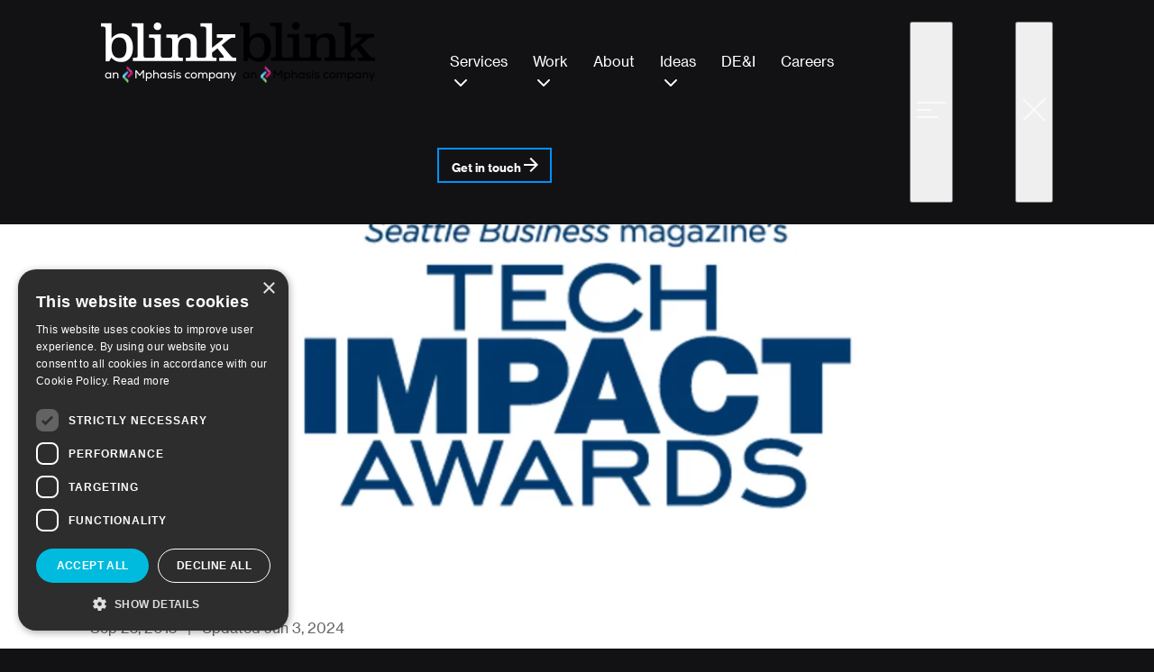

--- FILE ---
content_type: text/html; charset=UTF-8
request_url: https://blinkux.com/ideas/blink-ux-wins-silver-tech-impact-award
body_size: 8906
content:

				


<!DOCTYPE html>
<html xmlns="http://www.w3.org/1999/xhtml" lang="en">
	<head>
		<meta charset="utf-8" />
		<meta name="viewport" content="width=device-width, height=device-height, initial-scale=1.0, user-scalable=0, minimum-scale=1.0, maximum-scale=1.0">
		<meta name="HandheldFriendly" content="true" />
		<meta http-equiv="x-ua-compatible" content="ie=edge">
					<link rel="icon" type="image/png" sizes="16x16" href="/uploads/Favicon_32x32.png">
				<link rel="home" href="https://blinkux.com/" />
		<title>Blink UX Wins Silver Tech Impact Award</title>
<script>dataLayer = [];
(function(w,d,s,l,i){w[l]=w[l]||[];w[l].push({'gtm.start':
new Date().getTime(),event:'gtm.js'});var f=d.getElementsByTagName(s)[0],
j=d.createElement(s),dl=l!='dataLayer'?'&l='+l:'';j.async=true;j.src=
'https://www.googletagmanager.com/gtm.js?id='+i+dl;f.parentNode.insertBefore(j,f);
})(window,document,'script','dataLayer','GTM-WDBD3JB');

  window.dataLayer = window.dataLayer || [];
  function gtag(){dataLayer.push(arguments);}
  gtag('js', new Date());

  gtag('config', 'AW-747085528');</script><meta name="generator" content="SEOmatic">
<meta name="keywords" content="ux research, product design, ai strategy">
<meta name="description" content="Seattle Business Magazine’s Tech Impact Awards recognize companies in Washington state that are using technology to have a significant impact on business, industry, or society.">
<meta name="referrer" content="no-referrer-when-downgrade">
<meta name="robots" content="all">
<meta content="83011554429" property="fb:profile_id">
<meta content="en_US" property="og:locale">
<meta content="Blink" property="og:site_name">
<meta content="website" property="og:type">
<meta content="https://blinkux.com/ideas/blink-ux-wins-silver-tech-impact-award" property="og:url">
<meta content="Blink UX Wins Silver Tech Impact Award" property="og:title">
<meta content="Seattle Business Magazine’s Tech Impact Awards recognize companies in Washington state that are using technology to have a significant impact on business, industry, or society." property="og:description">
<meta content="https://blinkux.com/uploads/_1200x630_crop_center-center_82_none/Blink-UX-Wins-Silver-Tech-Impact-Award.jpg?mtime=1728090298" property="og:image">
<meta content="1200" property="og:image:width">
<meta content="630" property="og:image:height">
<meta content="The blink logo is a slab font in all lowercase letters kerned tightly together." property="og:image:alt">
<meta content="https://dribbble.com/blinkux" property="og:see_also">
<meta content="https://github.com/BlinkUX/" property="og:see_also">
<meta content="https://www.instagram.com/blink_ux/" property="og:see_also">
<meta content="https://www.youtube.com/channel/UCeumATse0vZgP8yke9SXX3Q" property="og:see_also">
<meta content="https://www.linkedin.com/company/blink-ux/" property="og:see_also">
<meta content="https://www.facebook.com/blinkinteractive/" property="og:see_also">
<meta content="https://twitter.com/blinkux" property="og:see_also">
<meta name="twitter:card" content="summary_large_image">
<meta name="twitter:site" content="@blinkux">
<meta name="twitter:creator" content="@blinkux">
<meta name="twitter:title" content="Blink UX Wins Silver Tech Impact Award">
<meta name="twitter:description" content="Seattle Business Magazine’s Tech Impact Awards recognize companies in Washington state that are using technology to have a significant impact on business, industry, or society.">
<meta name="twitter:image" content="https://blinkux.com/uploads/_800x800_crop_center-center_82_none/Blink-UX-Wins-Silver-Tech-Impact-Award.jpg?mtime=1728090298">
<meta name="twitter:image:width" content="800">
<meta name="twitter:image:height" content="800">
<meta name="twitter:image:alt" content="The blink logo is a slab font in all lowercase letters kerned tightly together.">
<link href="https://blinkux.com/ideas/blink-ux-wins-silver-tech-impact-award" rel="canonical">
<link href="https://blinkux.com/" rel="home">
<link href="https://blinkux.com/bds/css/components/header.css" rel="stylesheet">
<link href="https://blinkux.com/bds/css/components/nav-list.css" rel="stylesheet">
<link href="https://blinkux.com/bds/css/components/button.css" rel="stylesheet">
<link href="https://blinkux.com/bds/css/components/footer.css" rel="stylesheet">
		

	<script type="module">!function(){const e=document.createElement("link").relList;if(!(e&&e.supports&&e.supports("modulepreload"))){for(const e of document.querySelectorAll('link[rel="modulepreload"]'))r(e);new MutationObserver((e=>{for(const o of e)if("childList"===o.type)for(const e of o.addedNodes)if("LINK"===e.tagName&&"modulepreload"===e.rel)r(e);else if(e.querySelectorAll)for(const o of e.querySelectorAll("link[rel=modulepreload]"))r(o)})).observe(document,{childList:!0,subtree:!0})}function r(e){if(e.ep)return;e.ep=!0;const r=function(e){const r={};return e.integrity&&(r.integrity=e.integrity),e.referrerpolicy&&(r.referrerPolicy=e.referrerpolicy),"use-credentials"===e.crossorigin?r.credentials="include":"anonymous"===e.crossorigin?r.credentials="omit":r.credentials="same-origin",r}(e);fetch(e.href,r)}}();</script>
<script type="module" src="/build/assets/app-0ab606ef.js" crossorigin onload="e=new CustomEvent(&#039;vite-script-loaded&#039;, {detail:{path: &#039;src/js/index.js&#039;}});document.dispatchEvent(e);"></script>
<link href="/build/assets/index-a3e18034.css" rel="stylesheet">

<script>
	(function (w, d, o, u, a, m) {
w[o] = w[o] || function () {
(w[o].q = w[o].q || []).push(arguments);
},
w[o].e = 1 * new Date();
w[o].u = u;
a = d.createElement('script'),
m = d.getElementsByTagName('script')[0];
a.async = 1;
a.src = u + '/mcfx.js';
m.parentNode.insertBefore(a, m);
})(window, document, 'mcfx', 'https://b.blinkux.com');
mcfx('create', {
siteId: 2778,
modules: [
"view", "forms", "reviews"
],
formSessionLength: 3
});
</script>
<script type="text/javascript" async src="//cdn.leadmanagerfx.com/phone/js/2778"></script>

		
		<!-- ShareThis Social Media Share Buttons -->
    	<script type="text/javascript" src="https://platform-api.sharethis.com/js/sharethis.js#property=604bc2d30e267500127ccb85&product=inline-share-buttons" async="async" refer></script>
	
		
		
	<body class=""><noscript><iframe src="https://www.googletagmanager.com/ns.html?id=GTM-WDBD3JB"
height="0" width="0" style="display:none;visibility:hidden"></iframe></noscript>
<script async src="https://www.googletagmanager.com/gtag/js?id=AW-747085528"></script>

		<!-- Google Tag Manager (noscript) -->
		<noscript><iframe src="https://www.googletagmanager.com/ns.html?id=GTM-WDBD3JB"
		height="0" width="0" style="display:none;visibility:hidden"></iframe></noscript>
		<!-- End Google Tag Manager (noscript) -->

		<div id="app">
			
							

<link rel="preload" href="https://blinkux.com/assets/fonts/NeueHaasGrotDisp-55Roman-Web.woff2" as="font" type="font/woff2" crossorigin>
<link rel="preload" href="https://blinkux.com/assets/fonts/NeueHaasGrotDisp-75Bold-Web.woff2" as="font" type="font/woff2" crossorigin>
<link rel="preload" href="https://blinkux.com/assets/fonts/NeueHaasGrotText-55Roman-Web.woff2" as="font" type="font/woff2" crossorigin>
<link rel="preload" href="https://blinkux.com/assets/fonts/NeueHaasGrotText-75Bold-Web.woff2" as="font" type="font/woff2" crossorigin>
<link rel="stylesheet" href="https://blinkux.com/bds/css/normalize.css">
<link rel="stylesheet" href="https://blinkux.com/bds/css/base.css">


                
    
                
    
                
                
    
                
    
                
                
    
                
    
                
                
    
                
    
                


<header class="bds-header" role="banner">
	<div class="bds-header__inner bds-container">
		<a class="bds-header__logo" href="/">
			<img src="/uploads/_150xAUTO_crop_center-center_none/b-1.png" srcset="/uploads/_225xAUTO_crop_center-center_none/b-1.png 1.5x, /uploads/_300xAUTO_crop_center-center_none/b-1.png 2x, /uploads/_450xAUTO_crop_center-center_none/b-1.png 3x" width="150" height="67" alt="Blink, an Mphasis Company">
							<img src="/uploads/_150xAUTO_crop_center-center_none/Blink-Logo-light.png" srcset="/uploads/_225xAUTO_crop_center-center_none/Blink-Logo-light.png 1.5x, /uploads/_300xAUTO_crop_center-center_none/Blink-Logo-light.png 2x, /uploads/_450xAUTO_crop_center-center_none/Blink-Logo-light.png 3x" width="150" height="68" alt="Blink, an Mphasis Company">
					</a>
					<nav class="bds-header__nav" role="navigation" aria-label="Main navigation">
				                
    
                
    
                

	
	
	
	
	
	
	

<ul class="bds-navlist" id="main-navigation" role="menubar">
							
		<li class="bds-navlist__item has-submenu" style="padding-left: 14px; padding-right: 14px;" role="none">

							<a class="bds-navlist__item-primary-link" href="https://blinkux.com/services" role="menuitem"  aria-haspopup="true" aria-expanded="false" >
					Services
				</a>
			
											<ul class="bds-navlist__submenu"  style="width: 250px;"  role="menu" aria-label="Services submenu" aria-hidden="true">
					<div class="bds-navlist__submenu-inner">
																																																																							<a href="https://blinkux.com/services" role="menuitem"> <li class="bds-navlist__subitem has-arrow" role="none">

									All Services
																												<span class="bds-navlist__item-arrow" aria-hidden="true">
											<svg width="12" height="12" viewbox="0 0 12 12" fill="currentColor" xmlns="http://www.w3.org/2000/svg">
												<g clip-path="url(#clip0_371_4185)">
													<path d="M6.00006 12L4.94255 10.9425L9.12759 6.74995H0V5.24993H9.12759L4.94255 1.05739L6.00006 -0.00012207L12.0001 5.99994L6.00006 12Z" fill="currentColor"/>
												</g>
												<defs>
													<clipPath id="clip0_371_4185">
														<rect width="12" height="12" fill="currentColor" transform="matrix(1 0 0 -1 0 12)"/>
													</clipPath>
												</defs>
											</svg>
										</span>
									
								</li>
							</a>
																																																								<a href="https://blinkux.com/services/insights-strategy" role="menuitem"> <li class="bds-navlist__subitem" role="none">

									Insights &amp; Strategy
																		
								</li>
							</a>
																																																								<a href="https://blinkux.com/services/ai-acceleration" role="menuitem"> <li class="bds-navlist__subitem" role="none">

									AI Acceleration
																		
								</li>
							</a>
																																																								<a href="https://blinkux.com/services/experience-design" role="menuitem"> <li class="bds-navlist__subitem" role="none">

									Experience Design
																		
								</li>
							</a>
																																																								<a href="https://blinkux.com/services/business-transformation" role="menuitem"> <li class="bds-navlist__subitem" role="none">

									Business Transformation
																		
								</li>
							</a>
											</div>
				</ul>
				<div class="bds-navlist__item-dropdown-arrow" aria-hidden="true">
					<svg width="24" height="24" viewbox="0 0 24 24" fill="currentColor" xmlns="http://www.w3.org/2000/svg">
						<path fill-rule="evenodd" clip-rule="evenodd" d="M5.29289 8.29289C5.68342 7.90237 6.31658 7.90237 6.70711 8.29289L12 13.5858L17.2929 8.29289C17.6834 7.90237 18.3166 7.90237 18.7071 8.29289C19.0976 8.68342 19.0976 9.31658 18.7071 9.70711L12.7071 15.7071C12.3166 16.0976 11.6834 16.0976 11.2929 15.7071L5.29289 9.70711C4.90237 9.31658 4.90237 8.68342 5.29289 8.29289Z" fill="currentColor"/>
					</svg>
				</div>
					</li>
							
		<li class="bds-navlist__item has-submenu" style="padding-left: 14px; padding-right: 14px;" role="none">

							<a class="bds-navlist__item-primary-link" href="https://blinkux.com/work" role="menuitem"  aria-haspopup="true" aria-expanded="false" >
					Work
				</a>
			
											<ul class="bds-navlist__submenu"  style="width: 300px;"  role="menu" aria-label="Work submenu" aria-hidden="true">
					<div class="bds-navlist__submenu-inner">
																																																																							<a href="https://blinkux.com/work" role="menuitem"> <li class="bds-navlist__subitem has-arrow" role="none">

									All Work
																												<span class="bds-navlist__item-arrow" aria-hidden="true">
											<svg width="12" height="12" viewbox="0 0 12 12" fill="currentColor" xmlns="http://www.w3.org/2000/svg">
												<g clip-path="url(#clip0_371_4185)">
													<path d="M6.00006 12L4.94255 10.9425L9.12759 6.74995H0V5.24993H9.12759L4.94255 1.05739L6.00006 -0.00012207L12.0001 5.99994L6.00006 12Z" fill="currentColor"/>
												</g>
												<defs>
													<clipPath id="clip0_371_4185">
														<rect width="12" height="12" fill="currentColor" transform="matrix(1 0 0 -1 0 12)"/>
													</clipPath>
												</defs>
											</svg>
										</span>
									
								</li>
							</a>
																																																								<a href="https://blinkux.com/work/nasa-case-study" role="menuitem"> <li class="bds-navlist__subitem has-subtitle" role="none">

									NASA
																			<span class="bds-navlist__subitem-subtitle">Consolidating 3,000 websites to tell science&#039;s most important stories</span>
																		
								</li>
							</a>
																																																								<a href="https://blinkux.com/work/avangrid-case-study" role="menuitem"> <li class="bds-navlist__subitem has-subtitle" role="none">

									Avangrid
																			<span class="bds-navlist__subitem-subtitle">Creating a world where interacting with your utility provider is easy
and frustration-free</span>
																		
								</li>
							</a>
																																																								<a href="https://blinkux.com/work/cisco-u" role="menuitem"> <li class="bds-navlist__subitem has-subtitle" role="none">

									Cisco
																			<span class="bds-navlist__subitem-subtitle">Reimagining a digital learning experience for tech professionals</span>
																		
								</li>
							</a>
											</div>
				</ul>
				<div class="bds-navlist__item-dropdown-arrow" aria-hidden="true">
					<svg width="24" height="24" viewbox="0 0 24 24" fill="currentColor" xmlns="http://www.w3.org/2000/svg">
						<path fill-rule="evenodd" clip-rule="evenodd" d="M5.29289 8.29289C5.68342 7.90237 6.31658 7.90237 6.70711 8.29289L12 13.5858L17.2929 8.29289C17.6834 7.90237 18.3166 7.90237 18.7071 8.29289C19.0976 8.68342 19.0976 9.31658 18.7071 9.70711L12.7071 15.7071C12.3166 16.0976 11.6834 16.0976 11.2929 15.7071L5.29289 9.70711C4.90237 9.31658 4.90237 8.68342 5.29289 8.29289Z" fill="currentColor"/>
					</svg>
				</div>
					</li>
							
		<li class="bds-navlist__item" style="padding-left: 14px; padding-right: 14px;" role="none">

							<a class="bds-navlist__item-primary-link" href="https://blinkux.com/about" role="menuitem" >
					About
				</a>
			
					</li>
							
		<li class="bds-navlist__item has-submenu" style="padding-left: 14px; padding-right: 14px;" role="none">

							<a class="bds-navlist__item-primary-link" href="https://blinkux.com/ideas" role="menuitem"  aria-haspopup="true" aria-expanded="false" >
					Ideas
				</a>
			
											<ul class="bds-navlist__submenu"  style="width: 305px;"  role="menu" aria-label="Ideas submenu" aria-hidden="true">
					<div class="bds-navlist__submenu-inner">
																																																																							<a href="https://blinkux.com/ideas" role="menuitem"> <li class="bds-navlist__subitem has-arrow" role="none">

									All Ideas
																												<span class="bds-navlist__item-arrow" aria-hidden="true">
											<svg width="12" height="12" viewbox="0 0 12 12" fill="currentColor" xmlns="http://www.w3.org/2000/svg">
												<g clip-path="url(#clip0_371_4185)">
													<path d="M6.00006 12L4.94255 10.9425L9.12759 6.74995H0V5.24993H9.12759L4.94255 1.05739L6.00006 -0.00012207L12.0001 5.99994L6.00006 12Z" fill="currentColor"/>
												</g>
												<defs>
													<clipPath id="clip0_371_4185">
														<rect width="12" height="12" fill="currentColor" transform="matrix(1 0 0 -1 0 12)"/>
													</clipPath>
												</defs>
											</svg>
										</span>
									
								</li>
							</a>
																																																								<a href="https://blinkux.com/ideas/build-a-scalable-design-system-for-an-ai-future" role="menuitem"> <li class="bds-navlist__subitem" role="none">

									Build a Scalable Design System for the AI-driven Future
																		
								</li>
							</a>
																																																								<a href="https://blinkux.com/ideas/cx-measurement-frameworks" role="menuitem"> <li class="bds-navlist__subitem" role="none">

									The Key to CX Measurement Success
																		
								</li>
							</a>
																																																								<a href="https://blinkux.com/ideas/4-practical-ways-to-improve-lives-with-ai-beyond-the-chatbot" role="menuitem"> <li class="bds-navlist__subitem" role="none">

									Realizing the Potential of AI-Powered Tools
																		
								</li>
							</a>
											</div>
				</ul>
				<div class="bds-navlist__item-dropdown-arrow" aria-hidden="true">
					<svg width="24" height="24" viewbox="0 0 24 24" fill="currentColor" xmlns="http://www.w3.org/2000/svg">
						<path fill-rule="evenodd" clip-rule="evenodd" d="M5.29289 8.29289C5.68342 7.90237 6.31658 7.90237 6.70711 8.29289L12 13.5858L17.2929 8.29289C17.6834 7.90237 18.3166 7.90237 18.7071 8.29289C19.0976 8.68342 19.0976 9.31658 18.7071 9.70711L12.7071 15.7071C12.3166 16.0976 11.6834 16.0976 11.2929 15.7071L5.29289 9.70711C4.90237 9.31658 4.90237 8.68342 5.29289 8.29289Z" fill="currentColor"/>
					</svg>
				</div>
					</li>
							
		<li class="bds-navlist__item" style="padding-left: 14px; padding-right: 14px;" role="none">

							<a class="bds-navlist__item-primary-link" href="https://blinkux.com/dei" role="menuitem" >
					DE&amp;I
				</a>
			
					</li>
							
		<li class="bds-navlist__item" style="padding-left: 14px; padding-right: 14px;" role="none">

							<a class="bds-navlist__item-primary-link" href="https://blinkux.com/careers" role="menuitem" >
					Careers
				</a>
			
					</li>
	</ul>
									
                
    
                
    
                




			



	
	


						




<a href="https://blinkux.com/contact" class="bds-btn round white arrow arrow-right transparent" >
		Get in touch
			<svg xmlns="http://www.w3.org/2000/svg" width="16" height="16" viewbox="0 0 16 16" fill="currentColor">
			<path d="M7.99996 16L6.58994 14.59L12.17 8.99993H-0.00012207V6.99991H12.17L6.58994 1.40985L7.99996 -0.000162125L16 7.99992L7.99996 16Z" fill="currentColor"/>
		</svg>
	</a>
							</nav>
				<button 
			type="button" 
			id="openMobileNav" 
			aria-label="Open main menu" 
			aria-expanded="false" 
			aria-controls="main-navigation"
			class="bds-header__menu-toggle"
		>
			<svg width="32px" height="18px" viewBox="0 0 32 18" version="1.1" xmlns="http://www.w3.org/2000/svg" xmlns:xlink="http://www.w3.org/1999/xlink" aria-hidden="true">
				<defs></defs>
				<g stroke="currentColor" stroke-width="2">
					<path d="M24,17 L0,17" id="Line"></path>
					<path d="M16,9 L0,9" id="Line"></path>
					<path d="M32,1 L0,1" id="Line"></path>
				</g>
			</svg>
		</button>
		<button 
			type="button" 
			id="closeMobileNav" 
			aria-label="Close main menu" 
			aria-expanded="false" 
			aria-controls="main-navigation"
			class="bds-header__menu-toggle"
		>
			<svg width="26px" height="27px" viewBox="0 0 26 27" version="1.1" xmlns="http://www.w3.org/2000/svg" xmlns:xlink="http://www.w3.org/1999/xlink" aria-hidden="true">
				<title>Close</title>
				<desc>Close icon</desc>
				<g id="iconClose" stroke="currentColor" stroke-width="2" fill="none" fill-rule="evenodd" stroke-linecap="square" transform="translate(2, 2)">
					<path d="M22.627417,0 L0,22.627417" id="Line"></path>
					<path d="M22.627417,23.627417 L0,1" id="Line"></path>
				</g>
			</svg>
		</button>
	</div>
</header>			
			<main>
							
		<section id="HeaderImage" style="background-color: #00bbdd;">
						<img src="/uploads/Blink-UX-Wins-Silver-Tech-Impact-Award.jpg" alt="Seattle Business magazine&#039;s Tech Impact Awards 2015">
			</section>

	<section class="overlap-wrapper-ideas">
		<section id="IdeasWrapper" class="container">
				<section id="HeaderIntro">
	<a href="/news" class="btn-callout btn-callout-arrow-l btn-callout-arrow-flip">All news</a>
	<div class="date-updated color-medium-gray">Sep 25, 2015  <span>|</span> Updated Jun 3, 2024 </div>
	<h1>Blink UX Wins Silver Tech Impact Award</h1>

			<div class="ideas-summary">
			Seattle Business Magazine’s Tech Impact Awards recognize companies in Washington state that are using technology to have a significant impact on business, industry, or society.
		</div>
	</section>						<article class="ideas-author">

																		<a href="https://blinkux.com/team-member/blink-staff" aria-label="View Blink Staff's profile">
							<img src="/uploads/Blink-Staff.png" alt="Black and white group photo of Blink team members">
						</a>
												
			<section>
				<p>By
											<a href="https://blinkux.com/team-member/blink-staff" class="b" aria-label="View Blink Staff's profile">Blink Staff</a>
									</p>
			</section>
		</article>
	

			<article>
													<article>
						<p>Seattle Business Magazine’s <a style="color: rgb(0, 0, 0)" href="https://seattlebusinessmag.com/technology/2015-tech-impact-awards-design-interface/"><u>Tech Impact Awards</u></a> recognize companies in Washington state that are using technology to have a significant impact on business, industry, or society.</p>
<p>Nominations were judged by a team of technology experts and leaders. Blink UX is honored to win Silver in this year’s category of Best Design / Interface for our work to make technology friendly and essential. Congrats to all winners and finalists this year!</p>
					</article>
				
				<aside id="IdeasAside">

	<form class="flex" action="https://blinkux.com/ideas" role="search" id="IdeasSearch">
	<button type="submit" aria-label="Submit Ideas Search">
		<img src="/assets/icons/icon-search.svg">
	</button>
	<input type="search" placeholder="Search articles" value="" name="q" aria-label="Search BlinkUX Ideas, News, and Events">
</form>

<section>
	<h4>Subscribe
		<br>to our newsletter.</h4>
	<p>Get the latest ideas, events,
		<br>and more.</p>
	<form action="/subscribe" method="GET" enctype="multipart/form-data" id="subscribeFormRedirect" name="subscribeFormRedirect">
		<div>
			<img src="/assets/icons/icon-mail.svg">
			<input type="email" class="ideas-subscribe-input" name="qSubscriberEmail" placeholder="email@domain.com">
		</div>
		<button class="btn btn-primary" onclick="document.getElementById('subscribeFormRedirect').submit()">Subscribe</button>
	</form>
</section>

	
</aside>
			</article>
		</section>
	</section>

			</main>

											


                
    
                
    
                
                
    
                
    
                



    
<section class="bds-footer show-largelogo">
    <div class="bds-footer__container bds-container">
    <div class="bds-footer__content">
                                                        <div class="bds-footer__logo">
                    <img src="/uploads/_120xAUTO_crop_center-center_none/footer-Blink-Logo.png" srcset="/uploads/_180xAUTO_crop_center-center_none/footer-Blink-Logo.png 1.5x, /uploads/_240xAUTO_crop_center-center_none/footer-Blink-Logo.png 2x, /uploads/_360xAUTO_crop_center-center_none/footer-Blink-Logo.png 3x" width="120" height="54" alt="Blink, an Mphasis company" loading="lazy">
                </div>
                                        <div class="bds-footer__text">
                <div style="margin-bottom:0.5em;margin-top:0.5em;text-align:left;"><span>Blink UX is a product design consulting firm that partners with ambitious companies to turn insight into action—creating breakthrough products and experiences through strategy, research, and design. Blink has over two decades of experience partnering with innovative industry leaders, including Amazon, JPMorganChase, Qualcomm, Google, Blue Cross Blue Shield, and NASA.</span></div><p><a href="https://blinkux.com/location/seattle">Seattle</a>. <a href="https://blinkux.com/location/san-diego">San Diego</a>. <a href="https://blinkux.com/location/san-francisco">San Francisco</a>. <a href="https://blinkux.com/location/boston">Boston</a>. <a href="https://blinkux.com/location/new-york-city">New York City</a>. <a href="https://blinkux.com/location/london">London</a>. Bengaluru.</p>
            </div>
                            <div class="bds-footer__newsletter">
                <h3>Insights for your inbox</h3>
                <div class="bds-footer__newsletter-wrap">
                    <input id="bds-footer__newsletter-input" placeholder="Your email" />
				    
                
    
                
    
                




			



	



	




<a href="#" class="bds-btn round black arrow arrow-right" >
		Subscribe
			<svg xmlns="http://www.w3.org/2000/svg" width="16" height="16" viewbox="0 0 16 16" fill="currentColor">
			<path d="M7.99996 16L6.58994 14.59L12.17 8.99993H-0.00012207V6.99991H12.17L6.58994 1.40985L7.99996 -0.000162125L16 7.99992L7.99996 16Z" fill="currentColor"/>
		</svg>
	</a>
                </div>
            </div>
                            <div class="bds-footer__copyright">
                                                                                                                                                                                        
                        <a class="bds-footer__copyright-item" >© Blink UX, an Mphasis Company</a>
                        <div class="bds-footer__copyright-sep">|</div>
                                                                                                                                                                        
                        <a class="bds-footer__copyright-item" href="https://blinkux.com/privacy-policy">Privacy Policy</a>
                        <div class="bds-footer__copyright-sep">|</div>
                                                                                                                                                                        
                        <a class="bds-footer__copyright-item" href="https://blinkux.com/cookie-policy">Cookie Policy</a>
                        <div class="bds-footer__copyright-sep">|</div>
                                                                                                                                                                        
                        <a class="bds-footer__copyright-item" href="https://forms.office.com/r/SJkK3mXvxv">Your Information Rights</a>
                        
                            </div>
            </div>

    <div class="bds-footer__navs">
                                            <div class="bds-footer__nav">
                                                                                                                                                                                                                                                                                                        
                                <a class="bds-footer__nav-item" >About Us</a>
                                                                                                                                                                                                                                    
                                <a class="bds-footer__nav-item" href="https://blinkux.com/about">About Blink</a>
                                                                                                                                                                                                                                    
                                <a class="bds-footer__nav-item" href="https://blinkux.com/dei">DE&amp;I</a>
                                                                                                                                                                                                                                    
                                <a class="bds-footer__nav-item" href="https://blinkux.com/careers">Careers</a>
                                                                                                                                                                                                                                    
                                <a class="bds-footer__nav-item" href="https://blinkux.com/contact">Locations</a>
                                                                                        </div>
                            <div class="bds-footer__nav">
                                                                                                                                                                                                                                                                                                        
                                <a class="bds-footer__nav-item" href="https://blinkux.com/services">Services</a>
                                                                                                                                                                                                                                    
                                <a class="bds-footer__nav-item" href="https://blinkux.com/services/insights-strategy">Insights &amp; Strategy</a>
                                                                                                                                                                                                                                    
                                <a class="bds-footer__nav-item" href="https://blinkux.com/services/ai-acceleration">AI Acceleration</a>
                                                                                                                                                                                                                                    
                                <a class="bds-footer__nav-item" href="https://blinkux.com/services/experience-design">Experience Design</a>
                                                                                                                                                                                                                                    
                                <a class="bds-footer__nav-item" href="https://blinkux.com/services/business-transformation">Business Transformation</a>
                                                                                        </div>
                            <div class="bds-footer__nav">
                                                                                                                                                                                                                                                                                                        
                                <a class="bds-footer__nav-item" href="https://blinkux.com/work">Featured Work</a>
                                                                                                                                                                                                                                    
                                <a class="bds-footer__nav-item" href="https://blinkux.com/work/nasa-case-study">Redesigning NASA.gov</a>
                                                                                                                                                                                                                                    
                                <a class="bds-footer__nav-item" href="https://blinkux.com/work/ai-service-showcase">Shaping the Future with AI</a>
                                                                                                                                                                                                                                    
                                <a class="bds-footer__nav-item" href="https://blinkux.com/work/cisco-u">Designing CiscoU</a>
                                                                                        </div>
                            <div class="bds-footer__nav">
                                                                                                                                                                                                                                                                                                        
                                <a class="bds-footer__nav-item" href="https://blinkux.com/contact">Get in touch</a>
                                                                                                                                                                                                                                    
                                <a class="bds-footer__nav-item" href="tel:2064479551">206.447.9551</a>
                                                                                                                                                                                                                                    
                                <a class="bds-footer__nav-item" href="https://blinkux.com/contact">Contact sales team</a>
                                                                                                                                                                                                                                    
                                <a class="bds-footer__nav-item" href="https://blinkux.com/subscribe">Email newsletter</a>
                                                                                                                                                                                                                                    
                                <a class="bds-footer__nav-item" href="https://www.linkedin.com/company/blink-ux/">LinkedIn</a>
                                                                                        </div>
                        </div>
    </div>
            <div class="bds-footer__largelogo">
            <div class="bds-container bds-footer__largelogo-inner">
                <svg version="1.0" xmlns="http://www.w3.org/2000/svg"
                width="3669.000000pt" viewBox="0 0 3669.000000 617.000000"
                preserveAspectRatio="xMidYMid meet">

                <g transform="translate(0.000000,617.000000) scale(0.100000,-0.100000)"
                fill="#000000" stroke="none">
                <path d="M15144 6154 c-205 -34 -379 -126 -534 -283 -179 -180 -265 -363 -291
                -619 -39 -375 136 -748 452 -962 290 -198 717 -222 1039 -60 133 67 286 200
                376 326 60 84 128 231 155 334 44 171 37 411 -18 585 -76 241 -272 466 -513
                587 -191 95 -442 130 -666 92z"/>
                <path d="M0 5525 l0 -445 178 0 c504 -1 790 -54 917 -171 88 -81 144 -263 165
                -529 6 -87 10 -896 10 -2257 l0 -2123 823 0 822 0 28 163 c90 534 270 963 547
                1302 140 171 370 360 549 449 299 150 649 213 1034 186 494 -34 860 -181 1155
                -465 342 -329 546 -798 641 -1478 12 -81 21 -149 21 -152 0 -3 392 -5 870 -5
                734 0 870 2 870 14 0 33 -43 330 -66 454 -224 1223 -890 2138 -1834 2517 -399
                160 -872 232 -1362 205 -654 -35 -1079 -182 -1668 -576 -346 -231 -631 -500
                -795 -749 l-45 -69 -2 2085 -3 2084 -1427 3 -1428 2 0 -445z"/>
                <path d="M8380 5527 l0 -444 358 -6 c196 -3 402 -11 457 -17 256 -27 454 -74
                533 -128 111 -74 177 -248 201 -527 7 -79 11 -858 11 -2262 l0 -2143 805 0
                805 0 -2 2983 -3 2982 -1582 3 -1583 2 0 -443z"/>
                <path d="M26997 5963 c-4 -3 -7 -203 -7 -443 l0 -437 438 -6 c240 -3 473 -11
                517 -17 398 -53 540 -197 597 -600 8 -63 12 -662 15 -2272 l4 -2188 784 0 785
                0 0 2985 0 2985 -1563 0 c-860 0 -1567 -3 -1570 -7z"/>
                <path d="M23215 3138 c-719 -57 -1302 -309 -1840 -796 -125 -112 -358 -350
                -455 -464 l-65 -76 -3 559 -2 559 -1560 0 -1560 0 2 -442 3 -443 460 -6 c486
                -6 595 -15 743 -60 172 -53 277 -160 327 -333 45 -156 47 -188 52 -929 l5
                -707 807 0 807 0 18 133 c88 643 317 1159 639 1436 496 428 1335 597 1948 391
                258 -86 491 -252 587 -416 155 -269 212 -606 212 -1271 l0 -273 832 0 831 0
                -7 403 c-9 566 -27 792 -86 1087 -91 458 -247 758 -550 1060 -178 178 -344
                286 -590 385 -413 166 -1026 246 -1555 203z"/>
                <path d="M31430 2511 l0 -480 723 -3 c666 -4 726 -5 777 -22 73 -24 106 -49
                131 -98 51 -101 27 -239 -58 -339 -26 -30 -70 -76 -98 -101 -27 -25 -450 -359
                -940 -743 -489 -383 -897 -703 -905 -711 -12 -12 110 -14 838 -14 675 0 852 3
                853 13 0 11 1341 1126 1583 1317 53 41 162 127 243 191 360 283 671 451 921
                494 66 12 179 15 513 15 l429 0 0 480 0 480 -2505 0 -2505 0 0 -479z"/>
                <path d="M13030 2476 l0 -444 473 -5 c487 -5 578 -11 717 -53 189 -56 309
                -192 354 -404 31 -146 36 -261 36 -912 l0 -658 805 0 805 0 0 1460 0 1460
                -1595 0 -1595 0 0 -444z"/>
                </g>
                </svg>

            </div>
        </div>
    </section>

					</div>

				<script type="text/javascript" src="//cdn.leadmanagerfx.com/phone/js/2778"></script>
	<script type="application/ld+json">{"@context":"https://schema.org","@graph":[{"@type":"NewsArticle","author":{"@id":"https://blinkux.com#identity"},"copyrightHolder":{"@id":"https://blinkux.com#identity"},"copyrightYear":"2015","creator":{"@id":"https://blinkux.com#creator"},"dateCreated":"2018-05-22T14:38:41-07:00","dateModified":"2024-06-03T02:05:29-07:00","datePublished":"2015-09-25T16:08:00-07:00","description":"Seattle Business Magazine’s Tech Impact Awards recognize companies in Washington state that are using technology to have a significant impact on business, industry, or society.","headline":"Blink UX Wins Silver Tech Impact Award","image":{"@type":"ImageObject","url":"https://blinkux.com/uploads/_1200x630_crop_center-center_82_none/Blink-UX-Wins-Silver-Tech-Impact-Award.jpg?mtime=1728090298"},"inLanguage":"en-us","mainEntityOfPage":"https://blinkux.com/ideas/blink-ux-wins-silver-tech-impact-award","name":"Blink UX Wins Silver Tech Impact Award","publisher":{"@id":"https://blinkux.com#creator"},"url":"https://blinkux.com/ideas/blink-ux-wins-silver-tech-impact-award"},{"@id":"https://blinkux.com#identity","@type":"Organization","address":{"@type":"PostalAddress","addressCountry":"US","addressLocality":"Seattle","addressRegion":"WA","postalCode":"98104","streetAddress":"1011 Western Ave, Suite 600"},"alternateName":"Blink UX","contactPoint":[{"@type":"ContactPoint","contactType":"sales","telephone":"+1-2064479551"}],"description":"Blink is a UX research and design firm that works with great companies to create meaningful digital products, brands, and experiences.","duns":"013068239","email":"hello@blinkux.com","founder":"Karen Clark Cole","foundingDate":"2000-07-01","foundingLocation":"Seattle, WA","image":{"@type":"ImageObject","height":"55","url":"https://blinkux.com/uploads/Blink-Logo-Small.png","width":"108"},"logo":{"@type":"ImageObject","height":"60","url":"https://blinkux.com/uploads/_600x60_fit_center-center_82_none/Blink-Logo-Small.png?mtime=1728092648","width":"118"},"name":"Blink Interactive, Inc.","sameAs":["https://twitter.com/blinkux","https://www.facebook.com/blinkinteractive/","https://www.linkedin.com/company/blink-ux/","https://www.youtube.com/channel/UCeumATse0vZgP8yke9SXX3Q","https://www.instagram.com/blink_ux/","https://github.com/BlinkUX/","https://dribbble.com/blinkux"],"telephone":"(206) 447-9551","url":"https://blinkux.com"},{"@id":"https://blinkux.com#creator","@type":"Organization","address":{"@type":"PostalAddress","addressCountry":"United States","addressLocality":"Seattle","addressRegion":"WA","postalCode":"98104","streetAddress":"1011 Western Ave"},"alternateName":"Blink UX","contactPoint":[{"@type":"ContactPoint","contactType":"sales","telephone":"+1-2064479551"}],"description":"Blink is a UX research and design firm that works with great companies to create meaningful digital products, brands, and experiences.","duns":"013068239","email":"hello@blinkux.com","founder":"Karen Clark Clole","foundingDate":"2000-07-01","foundingLocation":"Seattle, WA","image":{"@type":"ImageObject","height":"55","url":"https://blinkux.com/uploads/Blink-Logo-Small.png","width":"108"},"logo":{"@type":"ImageObject","height":"60","url":"https://blinkux.com/uploads/_600x60_fit_center-center_82_none/Blink-Logo-Small.png?mtime=1728092648","width":"118"},"name":"Blinker Interactive, Inc.","telephone":"(206)447-9551","url":"https://blinkux.com"},{"@type":"BreadcrumbList","description":"Breadcrumbs list","itemListElement":[{"@type":"ListItem","item":"https://blinkux.com/","position":1},{"@type":"ListItem","item":"https://blinkux.com/ideas","name":"Ideas","position":2},{"@type":"ListItem","item":"https://blinkux.com/ideas/blink-ux-wins-silver-tech-impact-award","name":"Blink UX Wins Silver Tech Impact Award","position":3}],"name":"Breadcrumbs"}]}</script><script src="https://blinkux.com/bds/js/utilities/isSafari.js" defer></script>
<script src="https://blinkux.com/bds/js/utilities/safariFocusPolyfill.js" defer></script>
<script src="https://blinkux.com/bds/js/components/header.js" defer></script>
<script src="https://blinkux.com/bds/js/components/footer.js" defer></script><script defer src="https://static.cloudflareinsights.com/beacon.min.js/vcd15cbe7772f49c399c6a5babf22c1241717689176015" integrity="sha512-ZpsOmlRQV6y907TI0dKBHq9Md29nnaEIPlkf84rnaERnq6zvWvPUqr2ft8M1aS28oN72PdrCzSjY4U6VaAw1EQ==" data-cf-beacon='{"version":"2024.11.0","token":"b6347f3a95df4e08b98d150b2566f3e8","server_timing":{"name":{"cfCacheStatus":true,"cfEdge":true,"cfExtPri":true,"cfL4":true,"cfOrigin":true,"cfSpeedBrain":true},"location_startswith":null}}' crossorigin="anonymous"></script>
</body>
</html>

--- FILE ---
content_type: text/css
request_url: https://blinkux.com/bds/css/components/header.css
body_size: 400
content:
.bds-header{position:sticky;padding:var(--space-24) 0;top:0;z-index:10;background-color:var(--bg-dark);li{padding:unset}.bds-container{align-items:center}.bds-header__logo{margin-right:auto;img{height:auto}img:nth-of-type(2){display:none}}.bds-header__nav{display:none}.bds-header__logo{border:1px solid transparent;border-radius:var(--radius-8)}.bds-header__logo:focus{border:1px solid var(--brand-breakthrough-blue)}#openMobileNav,#closeMobileNav{outline:none;border:none;background-color:transparent;appearance:none}#closeMobileNav{display:none}}.light .bds-header{background-color:var(--bg-light);color:var(--text-light);.bds-header__logo img:nth-of-type(1):not(:only-child){display:none}.bds-header__logo img:nth-of-type(2){display:block}}@media(max-width:1023px){.bds-header__nav.open{display:flex;flex-direction:column;position:absolute;top:calc(var(--header-height) + var(--space-8));left:20px;width:calc(100% - 40px);background-color:var(--bg-dark);border-radius:var(--radius-16);overflow:hidden;z-index:9999;.bds-navlist{flex-direction:column;align-items:flex-start;gap:0;padding:16px 14px 20px;margin-top:0;margin-bottom:0;li.bds-navlist__item{width:100%;padding:16px 14px;a{width:100%;font-size:var(--font-size-22);font-weight:var(--font-weight-65);letter-spacing:.2px;line-height:normal;padding:0;margin-bottom:0;border-bottom:0}a:before{display:none;content:none!important}}}.bds-btn{margin:0 auto 32px 28px;font-size:var(--font-size-20);padding:16px 20px}.bds-btn.btn-primary{margin:0 auto}}.bds-header__nav.open~#closeMobileNav{display:block}.bds-header__nav.open~#openMobileNav{display:none}}@media(max-width:767px){.bds-header{padding:18px 0;.bds-header__logo{max-width:100px;display:flex;align-items:center;img{width:100%;height:auto;align-self:center}}}}@media(min-width:1024px){.bds-header{.bds-header__nav,.bds-btn.btn-primary{display:flex}#openMobileNav,#closeMobileNav{display:none}.bds-header__nav{.bds-btn{margin-left:90px}}}}
/*# sourceMappingURL=header.css.map */


--- FILE ---
content_type: text/css
request_url: https://blinkux.com/bds/css/components/nav-list.css
body_size: 1177
content:
.bds-navlist{display:flex;list-style-type:none;padding-left:0}.bds-navlist__item{position:relative;.bds__navlist-item-dropdown-arrow{display:none}}.bds-navlist__item:has(.bds-navlist__submenu){display:flex;flex-direction:row;.bds-navlist__item-dropdown-arrow{height:16px;margin-top:3px}svg{max-width:16px;max-height:16px;margin-left:5px;transition:transform .2s ease-in-out}}.bds-navlist__item.open:has(.bds-navlist__submenu) .bds-navlist__item-dropdown-arrow svg{transform:rotate(180deg)}.bds .bds-navlist__item a{color:var(--text-dark-primary);text-decoration:none;border-bottom:2px solid transparent;padding-bottom:5px;position:relative;font-weight:var(--font-weight-65);letter-spacing:.2px;&:before{background-color:var(--brand-breakthrough-blue);bottom:0;content:"";height:1px;left:0;position:absolute;transform:scaleX(0);transform-origin:left;transition:all .3s cubic-bezier(.9,-.04,.25,1);visibility:hidden;width:100%}&:hover{&:before{transform:scaleX(1);visibility:visible}}&:focus{outline:none;&:before{transform:scaleX(1);visibility:visible}}&.active{&:before{background-color:var(--blue);transform:scaleX(1);visibility:visible}}}a:has(.bds-navlist__item):focus-visible,a:has(.bds-navlist__subitem):focus-visible{outline-offset:2px;border-radius:4px}.skip-link{position:absolute;top:-40px;left:6px;background:var(--bg-dark);color:var(--text-dark-primary);padding:8px 16px;text-decoration:none;border-radius:4px;z-index:1000;transition:top .3s}.skip-link:focus{top:6px}.bds-navlist__submenu{position:absolute;top:95%;left:0;opacity:0;transition:opacity .3s ease-in-out;display:none}.bds-header .bds-navlist__submenu{padding:10px 0 0}.bds-navlist__submenu-inner{background-color:var(--bg-dark-surface);border-radius:var(--radius-16);padding-bottom:var(--space-12);overflow:hidden;box-shadow:var(--overlay-elevation)}.bds-navlist__submenu[aria-hidden=true]{visibility:hidden;opacity:0;pointer-events:none}.bds-navlist__submenu[aria-hidden=false]{visibility:visible;opacity:1;pointer-events:auto;display:block;z-index:3}.bds-header .bds-navlist__subitem{list-style-type:none;padding:14px 28px;display:flex;justify-content:space-between}.bds-navlist__subitem.has-arrow{align-items:center}.bds-navlist__subitem:hover,.bds-navlist__subitem:focus,.bds-navlist__subitem:focus-within{background-color:var(--bg-dark-surface-hover)}.bds-navlist__subitem-subtitle{font-size:var(--font-size-14);color:var(--text-dark-secondary);font-weight:400;margin-top:4px}.bds-header .bds-navlist__subitem.has-subtitle{padding:10px 28px;display:flex;flex-direction:column}.bds-navlist__subitem{border-bottom:0px;line-height:normal;font-size:var(--font-size-16);padding-bottom:0}a:has(.bds-navlist__subitem):before{display:none;content:none!important}.bds-navlist__subitem a:hover:before{display:none;content:none}.bds-navlist__item-arrow svg{position:relative;left:10px}.bds-navlist__item[aria-expanded=true] .bds-navlist__item-dropdown-arrow svg{transform:rotate(180deg)}.sr-only{position:absolute;width:1px;height:1px;padding:0;margin:-1px;overflow:hidden;clip:rect(0,0,0,0);white-space:nowrap;border:0}@media(max-width:1023px){.bds-header .bds-navlist__item{padding:14px;.bds-navlist__item-dropdown-arrow{display:block;position:absolute;top:16px;right:14px;svg{transform:rotate(0);transition:transform .2s ease-in-out;max-width:24px;max-height:24px;margin-left:unset}}}.bds-header__nav.open{outline:none}.bds-navlist__item:focus-within{background-color:#ffffff0d}.bds-navlist__item a,.bds-navlist__subitem a{display:flex;align-items:center}.bds-header .bds-navlist__item:has(.bds-navlist__submenu){cursor:pointer;a{font-size:var(--font-size-18);align-items:flex-start;text-align:start}.bds-navlist__item-primary-link{pointer-events:none}.bds-navlist__submenu{position:static;top:auto;left:auto;opacity:1;display:none;width:100%!important;background-color:transparent;border-radius:0;.bds-navlist__submenu-inner{background-color:transparent;border-radius:0;padding-bottom:var(--space-4);a{border-bottom-color:transparent!important}.bds-navlist__subitem{padding-left:20px;padding-right:16px;a{font-size:var(--font-size-18)}}}}}.bds-header__nav.open{.bds-navlist__item.open:has(.bds-navlist__submenu){padding-bottom:0;flex-direction:column;.bds-navlist__submenu{display:block}}.bds-navlist__item.open:has(.bds-navlist__submenu) .bds-navlist__item-dropdown-arrow svg{transform:rotate(180deg)}}}@media(prefers-contrast:high){a:has(.bds-navlist__item):before{background-color:currentColor;height:2px}a:has(.bds-navlist__item):focus-visible,a:has(.bds-navlist__subitem):focus-visible{outline:3px solid currentColor}}@media(prefers-reduced-motion:reduce){a:has(.bds-navlist__item):before,.bds-navlist__submenu,.bds-navlist__item-dropdown-arrow svg{transition:none}}.light .bds-navlist__item a{color:var(--text-light-primary);&:before{background-color:var(--brand-breakthrough-blue)}}.light{.bds-navlist__submenu-inner{background-color:var(--white)}.bds-navlist__subitem:hover,.bds-navlist__subitem:focus{background-color:var(--bg-light-surface-1)}.bds-navlist__subitem-subtitle{color:#000;opacity:.7}.bds-navlist__item:has(.bds-navlist__submenu){.bds-navlist__item-dropdown-arrow svg{stroke:var(--text-light-primary);fill:var(--text-light-primary)}}}@media(max-width:1023px){.light .bds-header__nav.open{background-color:var(--bg-light)}.light #closeMobileNav{stroke:var(--text-light-primary);fill:var(--text-light-primary);color:var(--text-light-primary)}}
/*# sourceMappingURL=nav-list.css.map */


--- FILE ---
content_type: text/css
request_url: https://blinkux.com/bds/css/components/button.css
body_size: 1102
content:
.bds-btn{border:solid 2px var(--brand-breakthrough-blue);cursor:pointer;display:inline-block;font-size:.8125rem;line-height:.75rem;font-weight:var(--font-weight-bold);padding:.5625rem .84375rem;margin:1.375rem 0;text-align:center;&.btn-primary{background:transparent;color:var(--text-dark-primary);transition:all .2s .2s;&:hover{color:var(--brand-breakthrough-blue)}}&.btn-secondary,&.btn-transparent{background:var(--bg-dark);border-color:var(--medium-gray);color:var(--text-dark-primary);transition:all .2s}&.btn-primary,&.btn-secondary,&.btn-transparent{position:relative;z-index:1}&.btn-transparent{background:transparent;&:hover{color:var(--brand-breakthrough-blue)}}&.btn-md{font-size:inherit;padding:.78125rem 3.0575rem}&.btn-lg{font-size:1.5rem;line-height:1.8rem;padding:1.25rem 4rem;@media(min-width:512px){padding:1.25rem 6.581875rem}}&.btn-dark{background:var(--bg-dark);border:1px solid black;color:var(--text-dark-primary);font-family:var( --primary-font-family-bold-tx);line-height:1rem;padding:.5rem .75rem;margin:0 .25rem .5rem;position:relative;transition:all .15s;&:hover{border:1px solid black;background-color:var(--text-dark-primary);color:var(--bg-dark);&:before{filter:invert(100%)}}&[class*=btn-icon]{padding:.5rem .75rem .5rem 2rem}&.btn-icon-download:before,&.btn-icon-share:before,&.btn-icon-recording:before,&.btn-icon-slides:before,&.btn-icon-document:before{content:"";background-size:contain;background-position:center;background-repeat:no-repeat;position:absolute;left:8px;top:8px;height:1rem;width:1rem}&.btn-icon-download:before{background-image:url(/assets/icons/icon-download.svg)}&.btn-icon-share:before{background-image:url(/assets/icons/icon-share.svg)}&.btn-icon-recording:before{background-image:url(/assets/icons/icon-recording-white.svg)}&.btn-icon-slides:before{background-image:url(/assets/icons/icon-slides-white.svg)}&.btn-icon-document:before{background-image:url(/assets/icons/icon-document-white.svg)}}&:focus,&:hover{border-color:var(--brand-breakthrough-blue)!important;outline:none}&.btn-primary:focus{color:var(--text-dark-primary)}&.btn-primary:before{content:"";position:absolute;top:0;right:0;height:100%;width:100%;background-color:var(--brand-breakthrough-blue);z-index:-1;transition:all .5s cubic-bezier(.9,-.04,.25,1)}&.btn-primary:hover:before{width:0%}&.btn-2023,&.round{font-size:.875rem;line-height:.75rem;font-weight:var(--font-weight-bold);padding:.5625rem .84375rem;font-family:var(--primary-font-family-tx);border-radius:50px;margin:0;overflow:hidden;white-space:nowrap;display:flex;align-items:center;align-self:center;gap:.6em;transition:background-color .2s ease-in-out,color .2s ease-in-out,border-color .2s ease-in-out,opacity .2s ease-in-out;&.square{border-radius:0}&:before{width:calc(100% + 4px);height:calc(100% + 4px);top:-2px;right:-2px}&:hover{&:before{width:0}}&.arrow{svg{transition:all .2s ease-in-out;margin:0 5px;fill:currentColor}&:hover{svg{margin-left:10px;margin-right:0}}&.arrow-up-right{svg{transform:rotate(-45deg)}}&.arrow-up-left{svg{transform:rotate(-135deg)}}&.arrow-down-right{svg{transform:rotate(45deg)}}&.arrow-down-left{svg{transform:rotate(135deg)}}&.arrow-up{svg{transform:rotate(-90deg)}}&.arrow-down{svg{transform:rotate(90deg)}}&.arrow-left{svg{transform:rotate(180deg)}}&.arrow-right{svg{transform:rotate(0)}}}&.black{color:var(--text-dark-primary);background-color:var(--bg-dark);border-color:var(--bg-dark);&.hide-border{border-color:var(--bg-dark)}&.transparent{background-color:transparent;color:var(--text-light-primary);border-color:var(--text-light-primary)}}&.white{color:var(--bg-dark);background-color:var(--text-dark-primary);border-color:var(--bg-dark);&:hover{border-color:var(--text-dark-primary)}&.hide-border{border-color:var(--text-dark-primary)}&.transparent{background-color:transparent;color:var(--text-dark-primary);border-color:var(--text-dark-primary)}}&.outline{background-color:transparent;color:var(--text-light-primary);border-color:var(--text-light-primary)}}}button.btn-slide-arrow{cursor:pointer;width:3rem;height:3rem;background-color:var(--brand-breakthrough-blue);border-radius:50%;border:none;position:relative;transition:all .15s ease;&:hover{background-color:var(--text-dark-primary);&:before{filter:invert(1)}}&:first-of-type{margin-right:1rem}&:before{content:url(/assets/icons/icon-left-little-arrow-white.svg);height:.88375rem;width:1.34375rem}&.right:last-of-type{transform:rotate(180deg)}}a.btn-callout,button.btn-callout{background:none;border:none;color:var(--text-dark-primary);display:inline-block;margin:.75rem 0;font-size:1.5rem;line-height:1.8rem;padding:0;&.btn-callout-arrow-r{position:relative;padding-right:2.25rem}&.btn-callout-arrow-l{position:relative;padding-left:2.25rem}&.btn-callout-arrow-r:after,&.btn-callout-arrow-l:before{position:absolute;background:url(/assets/icons/icon-arrow-right.svg) no-repeat 100% 50%;content:"";width:2.25rem;height:100%;top:0}&.btn-callout-arrow-l:before{left:-1rem}&.btn-callout-arrow-l.btn-callout-arrow-flip:before{left:0;transform:rotate(180deg)}&:hover:after,&:hover.btn-callout-arrow-r:after,&:hover.btn-callout-arrow-l:before,&.btn-callout-active:after{background:url(/assets/icons/icon-arrow-right-active.svg) no-repeat 100% 50%}&:hover,&.btn-callout-active{color:var(--brand-breakthrough-blue)}}[class^=link-icon-]{font-weight:var(--font-weight-bold);position:relative;padding-left:1.5rem;margin-right:1.5rem;&:before{content:"";background-position:center;background-repeat:no-repeat;background-size:contain;height:1rem;width:1rem;left:-.15rem;position:absolute}}.link-icon-pin:before{background-image:url(/assets/icons/icon-pin.svg)}.link-icon-phone:before{background-image:url(/assets/icons/icon-phone.svg)}
/*# sourceMappingURL=button.css.map */


--- FILE ---
content_type: text/css
request_url: https://blinkux.com/bds/css/components/footer.css
body_size: 297
content:
.bds-footer{--link-color: var(--brand-breakthrough-blue);background-color:var(--white);color:var(--text-light-primary);padding-top:var(--space-112);padding-bottom:var(--space-112);.bds-footer__container{position:relative;z-index:2;gap:var(--space-24)}.bds-footer__content{display:flex;flex-direction:column;width:100%;max-width:510px;.bds-footer__text{max-width:425px;p:first-of-type{margin-top:24px}}.bds-footer__copyright{display:flex;flex-wrap:wrap;gap:var(--space-8);.bds-footer__copyright-item{color:var(--text-light-secondary);white-space:nowrap;font-size:var(--font-size-14)}.bds-footer__copyright-sep{color:var(--text-light-secondary);margin:0}}}.bds-footer__navs{display:grid;grid-template-columns:repeat(2,1fr);gap:var(--space-48)}.bds-footer__nav{display:flex;flex-direction:column;gap:var(--space-12);.bds-footer__nav-item{font-size:var(--font-size-16);line-height:var(--line-height-1-5);color:var(--text-light-primary)}.bds-footer__nav-item:first-of-type{font-weight:var(--font-weight-bold);margin-top:var(--space-16)}}.bds-footer__newsletter{margin-bottom:var(--space-48);h3{font-size:var(--font-size-28);line-height:1.2;font-weight:var(--font-weight-light);margin-top:var(--space-24);margin-bottom:var(--space-12)}.bds-footer__newsletter-wrap{display:flex;justify-content:space-between;width:100%;max-width:425px;border:1px solid var(--black);height:52px;border-radius:50px;padding:6px;input{width:100%;border:0;outline:0;appearance:none;margin:0 10px 0 14px}.bds-btn{width:100%;max-width:125px;flex-shrink:0;font-size:13.5px}}}}@media(max-width:1024px){.bds-footer{padding-top:var(--space-48);.bds-footer__container{flex-direction:column;gap:var(--space-60)}.bds-footer__content{max-width:675px;.bds-footer__text{max-width:100%}}.bds-footer__navs{max-width:555px;gap:var(--space-40)}}}.bds-footer.show-largelogo{padding-bottom:0}.bds-footer__largelogo{padding-top:240px;.bds-footer__largelogo-inner{width:100%;svg{position:relative}}}@media(max-width:1024px){.bds-footer__largelogo{padding-top:var(--space-96)}}
/*# sourceMappingURL=footer.css.map */


--- FILE ---
content_type: text/css
request_url: https://blinkux.com/build/assets/index-a3e18034.css
body_size: 67428
content:
@charset "UTF-8";/*! normalize.css v8.0.1 | MIT License | github.com/necolas/normalize.css *//*! TACHYONS v4.12.0 | http://tachyons.io *//*! normalize.css v8.0.0 | MIT License | github.com/necolas/normalize.css */[type=button],[type=reset],[type=submit],button{-webkit-appearance:button}[type=button]::-moz-focus-inner,[type=reset]::-moz-focus-inner,[type=submit]::-moz-focus-inner,button::-moz-focus-inner{border-style:none;padding:0}[type=button]:-moz-focusring,[type=reset]:-moz-focusring,[type=submit]:-moz-focusring,button:-moz-focusring{outline:1px dotted ButtonText}[hidden],template{display:none}.border-box,a,article,aside,blockquote,body,code,dd,div,dl,dt,fieldset,figcaption,figure,footer,form,h1,h2,h3,h4,h5,h6,header,html,input[type=email],input[type=number],input[type=password],input[type=tel],input[type=text],input[type=url],legend,li,main,nav,ol,p,pre,section,table,td,textarea,th,tr,ul{box-sizing:border-box}.aspect-ratio{height:0;position:relative}.aspect-ratio--16x9{padding-bottom:56.25%}.aspect-ratio--9x16{padding-bottom:177.77%}.aspect-ratio--4x3{padding-bottom:75%}.aspect-ratio--3x4{padding-bottom:133.33%}.aspect-ratio--6x4{padding-bottom:66.6%}.aspect-ratio--4x6{padding-bottom:150%}.aspect-ratio--8x5{padding-bottom:62.5%}.aspect-ratio--5x8{padding-bottom:160%}.aspect-ratio--7x5{padding-bottom:71.42%}.aspect-ratio--5x7{padding-bottom:140%}.aspect-ratio--1x1{padding-bottom:100%}.aspect-ratio--object{position:absolute;top:0;right:0;bottom:0;left:0;width:100%;height:100%;z-index:100}img{max-width:100%}.cover{background-size:cover!important}.contain{background-size:contain!important}.bg-center{background-position:50%}.bg-center,.bg-top{background-repeat:no-repeat}.bg-top{background-position:top}.bg-right{background-position:100%}.bg-bottom,.bg-right{background-repeat:no-repeat}.bg-bottom{background-position:bottom}.bg-left{background-repeat:no-repeat;background-position:0}.outline{outline:1px solid}.outline-transparent{outline:1px solid transparent}.outline-0{outline:0}.ba{border-style:solid;border-width:1px}.bt{border-top-style:solid;border-top-width:1px}.br{border-right-style:solid;border-right-width:1px}.bb{border-bottom-style:solid;border-bottom-width:1px}.bl{border-left-style:solid;border-left-width:1px}.bn{border-style:none;border-width:0}.b--black{border-color:#000}.b--near-black{border-color:#111}.b--dark-gray{border-color:#333}.b--mid-gray{border-color:#555}.b--gray{border-color:#777}.b--silver{border-color:#999}.b--light-silver{border-color:#aaa}.b--moon-gray{border-color:#ccc}.b--light-gray{border-color:#eee}.b--near-white{border-color:#f4f4f4}.b--white{border-color:#fff}.b--white-90{border-color:#ffffffe6}.b--white-80{border-color:#fffc}.b--white-70{border-color:#ffffffb3}.b--white-60{border-color:#fff9}.b--white-50{border-color:#ffffff80}.b--white-40{border-color:#fff6}.b--white-30{border-color:#ffffff4d}.b--white-20{border-color:#fff3}.b--white-10{border-color:#ffffff1a}.b--white-05{border-color:#ffffff0d}.b--white-025{border-color:#ffffff06}.b--white-0125{border-color:#ffffff03}.b--black-90{border-color:#000000e6}.b--black-80{border-color:#000c}.b--black-70{border-color:#000000b3}.b--black-60{border-color:#0009}.b--black-50{border-color:#00000080}.b--black-40{border-color:#0006}.b--black-30{border-color:#0000004d}.b--black-20{border-color:#0003}.b--black-10{border-color:#0000001a}.b--black-05{border-color:#0000000d}.b--black-025{border-color:#00000006}.b--black-0125{border-color:#00000003}.b--dark-red{border-color:#e7040f}.b--red{border-color:#ff4136}.b--light-red{border-color:#ff725c}.b--orange{border-color:#ff6300}.b--gold{border-color:#ffb700}.b--yellow{border-color:gold}.b--light-yellow{border-color:#fbf1a9}.b--purple{border-color:#5e2ca5}.b--light-purple{border-color:#a463f2}.b--dark-pink{border-color:#d5008f}.b--hot-pink{border-color:#ff41b4}.b--pink{border-color:#ff80cc}.b--light-pink{border-color:#ffa3d7}.b--dark-green{border-color:#137752}.b--green{border-color:#19a974}.b--light-green{border-color:#9eebcf}.b--navy{border-color:#001b44}.b--dark-blue{border-color:#00449e}.b--blue{border-color:#357edd}.b--light-blue{border-color:#96ccff}.b--lightest-blue{border-color:#cdecff}.b--washed-blue{border-color:#f6fffe}.b--washed-green{border-color:#e8fdf5}.b--washed-yellow{border-color:#fffceb}.b--washed-red{border-color:#ffdfdf}.b--transparent{border-color:transparent}.b--inherit{border-color:inherit}.b--initial{border-color:initial}.b--unset{border-color:unset}.br0{border-radius:0}.br1{border-radius:.125rem}.br2{border-radius:.25rem}.br3{border-radius:.5rem}.br4{border-radius:1rem}.br-100{border-radius:100%}.br-pill{border-radius:9999px}.br--bottom{border-top-left-radius:0;border-top-right-radius:0}.br--top{border-bottom-right-radius:0}.br--right,.br--top{border-bottom-left-radius:0}.br--right{border-top-left-radius:0}.br--left{border-top-right-radius:0;border-bottom-right-radius:0}.br-inherit{border-radius:inherit}.br-initial{border-radius:initial}.br-unset{border-radius:unset}.b--dotted{border-style:dotted}.b--dashed{border-style:dashed}.b--solid{border-style:solid}.b--none{border-style:none}.bw0{border-width:0}.bw1{border-width:.125rem}.bw2{border-width:.25rem}.bw3{border-width:.5rem}.bw4{border-width:1rem}.bw5{border-width:2rem}.bt-0{border-top-width:0}.br-0{border-right-width:0}.bb-0{border-bottom-width:0}.bl-0{border-left-width:0}.shadow-1{box-shadow:0 0 4px 2px #0003}.shadow-2{box-shadow:0 0 8px 2px #0003}.shadow-3{box-shadow:2px 2px 4px 2px #0003}.shadow-4{box-shadow:2px 2px 8px #0003}.shadow-5{box-shadow:4px 4px 8px #0003}.pre{overflow-x:auto;overflow-y:hidden;overflow:scroll}.top-0{top:0}.right-0{right:0}.bottom-0{bottom:0}.left-0{left:0}.top-1{top:1rem}.right-1{right:1rem}.bottom-1{bottom:1rem}.left-1{left:1rem}.top-2{top:2rem}.right-2{right:2rem}.bottom-2{bottom:2rem}.left-2{left:2rem}.top--1{top:-1rem}.right--1{right:-1rem}.bottom--1{bottom:-1rem}.left--1{left:-1rem}.top--2{top:-2rem}.right--2{right:-2rem}.bottom--2{bottom:-2rem}.left--2{left:-2rem}.absolute--fill{top:0;right:0;bottom:0;left:0}.cf:after,.cf:before{content:" ";display:table}.cf:after{clear:both}.cf{*zoom:1{}}.cl{clear:left}.cr{clear:right}.cb{clear:both}.cn{clear:none}.dn{display:none}.di{display:inline}.db{display:block}.dib{display:inline-block}.dit{display:inline-table}.dt{display:table}.dtc{display:table-cell}.dt-row{display:table-row}.dt-row-group{display:table-row-group}.dt-column{display:table-column}.dt-column-group{display:table-column-group}.dt--fixed{table-layout:fixed;width:100%}.flex{display:flex}.inline-flex{display:inline-flex}.flex-auto{flex:1 1 auto;min-width:0;min-height:0}.flex-none{flex:none}.flex-column{flex-direction:column}.flex-row{flex-direction:row}.flex-wrap{flex-wrap:wrap}.flex-nowrap{flex-wrap:nowrap}.flex-wrap-reverse{flex-wrap:wrap-reverse}.flex-column-reverse{flex-direction:column-reverse}.flex-row-reverse{flex-direction:row-reverse}.items-start{align-items:flex-start}.items-end{align-items:flex-end}.items-center{align-items:center}.items-baseline{align-items:baseline}.items-stretch{align-items:stretch}.self-start{align-self:flex-start}.self-end{align-self:flex-end}.self-center{align-self:center}.self-baseline{align-self:baseline}.self-stretch{align-self:stretch}.justify-start{justify-content:flex-start}.justify-end{justify-content:flex-end}.justify-center{justify-content:center}.justify-between{justify-content:space-between}.justify-around{justify-content:space-around}.content-start{align-content:flex-start}.content-end{align-content:flex-end}.content-center{align-content:center}.content-between{align-content:space-between}.content-around{align-content:space-around}.content-stretch{align-content:stretch}.order-0{order:0}.order-1{order:1}.order-2{order:2}.order-3{order:3}.order-4{order:4}.order-5{order:5}.order-6{order:6}.order-7{order:7}.order-8{order:8}.order-last{order:99999}.flex-grow-0{flex-grow:0}.flex-grow-1{flex-grow:1}.flex-shrink-0{flex-shrink:0}.flex-shrink-1{flex-shrink:1}.fl{float:left}.fl,.fr{_display:inline}.fr{float:right}.fn{float:none}.sans-serif{font-family:-apple-system,BlinkMacSystemFont,avenir next,avenir,helvetica neue,helvetica,ubuntu,roboto,noto,segoe ui,arial,sans-serif}.serif{font-family:georgia,times,serif}.system-sans-serif{font-family:sans-serif}.system-serif{font-family:serif}.code,code{font-family:Consolas,monaco,monospace}.courier{font-family:Courier Next,courier,monospace}.helvetica{font-family:helvetica neue,helvetica,sans-serif}.avenir{font-family:avenir next,avenir,sans-serif}.athelas{font-family:athelas,georgia,serif}.georgia{font-family:georgia,serif}.times{font-family:times,serif}.bodoni{font-family:Bodoni MT,serif}.calisto{font-family:Calisto MT,serif}.garamond{font-family:garamond,serif}.baskerville{font-family:baskerville,serif}.i{font-style:italic}.fs-normal{font-style:normal}.normal{font-weight:400}.b{font-weight:700}.fw1{font-weight:100}.fw2{font-weight:200}.fw3{font-weight:300}.fw4{font-weight:400}.fw5{font-weight:500}.fw6{font-weight:600}.fw7{font-weight:700}.fw8{font-weight:800}.fw9{font-weight:900}.input-reset{-webkit-appearance:none;-moz-appearance:none}.button-reset::-moz-focus-inner,.input-reset::-moz-focus-inner{border:0;padding:0}.h1{height:1rem}.h2{height:2rem}.h3{height:4rem}.h4{height:8rem}.h5{height:16rem}.h-25{height:25%}.h-50{height:50%}.h-75{height:75%}.h-100{height:100%}.min-h-100{min-height:100%}.vh-25{height:25vh}.vh-50{height:50vh}.vh-75{height:75vh}.vh-100{height:100vh}.min-vh-100{min-height:100vh}.h-auto{height:auto}.h-inherit{height:inherit}.tracked{letter-spacing:.1em}.tracked-tight{letter-spacing:-.05em}.tracked-mega{letter-spacing:.25em}.lh-solid{line-height:1}.lh-title{line-height:1.25}.lh-copy{line-height:1.5}.link{text-decoration:none}.link,.link:active,.link:focus,.link:hover,.link:link,.link:visited{transition:color .15s ease-in}.link:focus{outline:1px dotted currentColor}.list{list-style-type:none}.mw-100{max-width:100%}.mw1{max-width:1rem}.mw2{max-width:2rem}.mw3{max-width:4rem}.mw4{max-width:8rem}.mw5{max-width:16rem}.mw6{max-width:32rem}.mw7{max-width:48rem}.mw8{max-width:64rem}.mw9{max-width:96rem}.mw-none{max-width:none}.w1{width:1rem}.w2{width:2rem}.w3{width:4rem}.w4{width:8rem}.w5{width:16rem}.w-10{width:10%}.w-20{width:20%}.w-25{width:25%}.w-30{width:30%}.w-33{width:33%}.w-34{width:34%}.w-40{width:40%}.w-50{width:50%}.w-60{width:60%}.w-70{width:70%}.w-75{width:75%}.w-80{width:80%}.w-90{width:90%}.w-100{width:100%}.w-third{width:33.33333%}.w-two-thirds{width:66.66667%}.w-auto{width:auto}.overflow-visible{overflow:visible}.overflow-hidden{overflow:hidden}.overflow-scroll{overflow:scroll}.overflow-auto{overflow:auto}.overflow-x-visible{overflow-x:visible}.overflow-x-hidden{overflow-x:hidden}.overflow-x-scroll{overflow-x:scroll}.overflow-x-auto{overflow-x:auto}.overflow-y-visible{overflow-y:visible}.overflow-y-hidden{overflow-y:hidden}.overflow-y-scroll{overflow-y:scroll}.overflow-y-auto{overflow-y:auto}.static{position:static}.relative{position:relative}.absolute{position:absolute}.fixed{position:fixed}.o-100{opacity:1}.o-90{opacity:.9}.o-80{opacity:.8}.o-70{opacity:.7}.o-60{opacity:.6}.o-50{opacity:.5}.o-40{opacity:.4}.o-30{opacity:.3}.o-20{opacity:.2}.o-10{opacity:.1}.o-05{opacity:.05}.o-025{opacity:.025}.o-0{opacity:0}.rotate-45{transform:rotate(45deg)}.rotate-90{transform:rotate(90deg)}.rotate-135{transform:rotate(135deg)}.rotate-180{transform:rotate(180deg)}.rotate-225{transform:rotate(225deg)}.rotate-270{transform:rotate(270deg)}.rotate-315{transform:rotate(315deg)}.black-90{color:#000000e6}.black-80{color:#000c}.black-70{color:#000000b3}.black-60{color:#0009}.black-50{color:#00000080}.black-40{color:#0006}.black-30{color:#0000004d}.black-20{color:#0003}.black-10{color:#0000001a}.black-05{color:#0000000d}.white-90{color:#ffffffe6}.white-80{color:#fffc}.white-70{color:#ffffffb3}.white-60{color:#fff9}.white-50{color:#ffffff80}.white-40{color:#fff6}.white-30{color:#ffffff4d}.white-20{color:#fff3}.white-10{color:#ffffff1a}.black{color:#000}.near-black{color:#111}.dark-gray{color:#333}.mid-gray{color:#555}.gray{color:#777}.silver{color:#999}.light-silver{color:#aaa}.moon-gray{color:#ccc}.light-gray{color:#eee}.near-white{color:#f4f4f4}.white{color:#fff}.dark-red{color:#e7040f}.red{color:#ff4136}.light-red{color:#ff725c}.orange{color:#ff6300}.gold{color:#ffb700}.yellow{color:gold}.light-yellow{color:#fbf1a9}.purple{color:#5e2ca5}.light-purple{color:#a463f2}.dark-pink{color:#d5008f}.hot-pink{color:#ff41b4}.pink{color:#ff80cc}.light-pink{color:#ffa3d7}.dark-green{color:#137752}.green{color:#19a974}.light-green{color:#9eebcf}.navy{color:#001b44}.dark-blue{color:#00449e}.blue{color:#357edd}.light-blue{color:#96ccff}.lightest-blue{color:#cdecff}.washed-blue{color:#f6fffe}.washed-green{color:#e8fdf5}.washed-yellow{color:#fffceb}.washed-red{color:#ffdfdf}.color-inherit{color:inherit}.bg-black-90{background-color:#000000e6}.bg-black-80{background-color:#000c}.bg-black-70{background-color:#000000b3}.bg-black-60{background-color:#0009}.bg-black-50{background-color:#00000080}.bg-black-40{background-color:#0006}.bg-black-30{background-color:#0000004d}.bg-black-20{background-color:#0003}.bg-black-10{background-color:#0000001a}.bg-black-05{background-color:#0000000d}.bg-white-90{background-color:#ffffffe6}.bg-white-80{background-color:#fffc}.bg-white-70{background-color:#ffffffb3}.bg-white-60{background-color:#fff9}.bg-white-50{background-color:#ffffff80}.bg-white-40{background-color:#fff6}.bg-white-30{background-color:#ffffff4d}.bg-white-20{background-color:#fff3}.bg-white-10{background-color:#ffffff1a}.bg-black{background-color:#000}.bg-near-black{background-color:#111}.bg-dark-gray{background-color:#333}.bg-mid-gray{background-color:#555}.bg-gray{background-color:#777}.bg-silver{background-color:#999}.bg-light-silver{background-color:#aaa}.bg-moon-gray{background-color:#ccc}.bg-light-gray{background-color:#eee}.bg-near-white{background-color:#f4f4f4}.bg-white{background-color:#fff}.bg-transparent{background-color:transparent}.bg-dark-red{background-color:#e7040f}.bg-red{background-color:#ff4136}.bg-light-red{background-color:#ff725c}.bg-orange{background-color:#ff6300}.bg-gold{background-color:#ffb700}.bg-yellow{background-color:gold}.bg-light-yellow{background-color:#fbf1a9}.bg-purple{background-color:#5e2ca5}.bg-light-purple{background-color:#a463f2}.bg-dark-pink{background-color:#d5008f}.bg-hot-pink{background-color:#ff41b4}.bg-pink{background-color:#ff80cc}.bg-light-pink{background-color:#ffa3d7}.bg-dark-green{background-color:#137752}.bg-green{background-color:#19a974}.bg-light-green{background-color:#9eebcf}.bg-navy{background-color:#001b44}.bg-dark-blue{background-color:#00449e}.bg-blue{background-color:#357edd}.bg-light-blue{background-color:#96ccff}.bg-lightest-blue{background-color:#cdecff}.bg-washed-blue{background-color:#f6fffe}.bg-washed-green{background-color:#e8fdf5}.bg-washed-yellow{background-color:#fffceb}.bg-washed-red{background-color:#ffdfdf}.bg-inherit{background-color:inherit}.hover-black:focus,.hover-black:hover{color:#000}.hover-near-black:focus,.hover-near-black:hover{color:#111}.hover-dark-gray:focus,.hover-dark-gray:hover{color:#333}.hover-mid-gray:focus,.hover-mid-gray:hover{color:#555}.hover-gray:focus,.hover-gray:hover{color:#777}.hover-silver:focus,.hover-silver:hover{color:#999}.hover-light-silver:focus,.hover-light-silver:hover{color:#aaa}.hover-moon-gray:focus,.hover-moon-gray:hover{color:#ccc}.hover-light-gray:focus,.hover-light-gray:hover{color:#eee}.hover-near-white:focus,.hover-near-white:hover{color:#f4f4f4}.hover-white:focus,.hover-white:hover{color:#fff}.hover-black-90:focus,.hover-black-90:hover{color:#000000e6}.hover-black-80:focus,.hover-black-80:hover{color:#000c}.hover-black-70:focus,.hover-black-70:hover{color:#000000b3}.hover-black-60:focus,.hover-black-60:hover{color:#0009}.hover-black-50:focus,.hover-black-50:hover{color:#00000080}.hover-black-40:focus,.hover-black-40:hover{color:#0006}.hover-black-30:focus,.hover-black-30:hover{color:#0000004d}.hover-black-20:focus,.hover-black-20:hover{color:#0003}.hover-black-10:focus,.hover-black-10:hover{color:#0000001a}.hover-white-90:focus,.hover-white-90:hover{color:#ffffffe6}.hover-white-80:focus,.hover-white-80:hover{color:#fffc}.hover-white-70:focus,.hover-white-70:hover{color:#ffffffb3}.hover-white-60:focus,.hover-white-60:hover{color:#fff9}.hover-white-50:focus,.hover-white-50:hover{color:#ffffff80}.hover-white-40:focus,.hover-white-40:hover{color:#fff6}.hover-white-30:focus,.hover-white-30:hover{color:#ffffff4d}.hover-white-20:focus,.hover-white-20:hover{color:#fff3}.hover-white-10:focus,.hover-white-10:hover{color:#ffffff1a}.hover-inherit:focus,.hover-inherit:hover{color:inherit}.hover-bg-black:focus,.hover-bg-black:hover{background-color:#000}.hover-bg-near-black:focus,.hover-bg-near-black:hover{background-color:#111}.hover-bg-dark-gray:focus,.hover-bg-dark-gray:hover{background-color:#333}.hover-bg-mid-gray:focus,.hover-bg-mid-gray:hover{background-color:#555}.hover-bg-gray:focus,.hover-bg-gray:hover{background-color:#777}.hover-bg-silver:focus,.hover-bg-silver:hover{background-color:#999}.hover-bg-light-silver:focus,.hover-bg-light-silver:hover{background-color:#aaa}.hover-bg-moon-gray:focus,.hover-bg-moon-gray:hover{background-color:#ccc}.hover-bg-light-gray:focus,.hover-bg-light-gray:hover{background-color:#eee}.hover-bg-near-white:focus,.hover-bg-near-white:hover{background-color:#f4f4f4}.hover-bg-white:focus,.hover-bg-white:hover{background-color:#fff}.hover-bg-transparent:focus,.hover-bg-transparent:hover{background-color:transparent}.hover-bg-black-90:focus,.hover-bg-black-90:hover{background-color:#000000e6}.hover-bg-black-80:focus,.hover-bg-black-80:hover{background-color:#000c}.hover-bg-black-70:focus,.hover-bg-black-70:hover{background-color:#000000b3}.hover-bg-black-60:focus,.hover-bg-black-60:hover{background-color:#0009}.hover-bg-black-50:focus,.hover-bg-black-50:hover{background-color:#00000080}.hover-bg-black-40:focus,.hover-bg-black-40:hover{background-color:#0006}.hover-bg-black-30:focus,.hover-bg-black-30:hover{background-color:#0000004d}.hover-bg-black-20:focus,.hover-bg-black-20:hover{background-color:#0003}.hover-bg-black-10:focus,.hover-bg-black-10:hover{background-color:#0000001a}.hover-bg-white-90:focus,.hover-bg-white-90:hover{background-color:#ffffffe6}.hover-bg-white-80:focus,.hover-bg-white-80:hover{background-color:#fffc}.hover-bg-white-70:focus,.hover-bg-white-70:hover{background-color:#ffffffb3}.hover-bg-white-60:focus,.hover-bg-white-60:hover{background-color:#fff9}.hover-bg-white-50:focus,.hover-bg-white-50:hover{background-color:#ffffff80}.hover-bg-white-40:focus,.hover-bg-white-40:hover{background-color:#fff6}.hover-bg-white-30:focus,.hover-bg-white-30:hover{background-color:#ffffff4d}.hover-bg-white-20:focus,.hover-bg-white-20:hover{background-color:#fff3}.hover-bg-white-10:focus,.hover-bg-white-10:hover{background-color:#ffffff1a}.hover-dark-red:focus,.hover-dark-red:hover{color:#e7040f}.hover-red:focus,.hover-red:hover{color:#ff4136}.hover-light-red:focus,.hover-light-red:hover{color:#ff725c}.hover-orange:focus,.hover-orange:hover{color:#ff6300}.hover-gold:focus,.hover-gold:hover{color:#ffb700}.hover-yellow:focus,.hover-yellow:hover{color:gold}.hover-light-yellow:focus,.hover-light-yellow:hover{color:#fbf1a9}.hover-purple:focus,.hover-purple:hover{color:#5e2ca5}.hover-light-purple:focus,.hover-light-purple:hover{color:#a463f2}.hover-dark-pink:focus,.hover-dark-pink:hover{color:#d5008f}.hover-hot-pink:focus,.hover-hot-pink:hover{color:#ff41b4}.hover-pink:focus,.hover-pink:hover{color:#ff80cc}.hover-light-pink:focus,.hover-light-pink:hover{color:#ffa3d7}.hover-dark-green:focus,.hover-dark-green:hover{color:#137752}.hover-green:focus,.hover-green:hover{color:#19a974}.hover-light-green:focus,.hover-light-green:hover{color:#9eebcf}.hover-navy:focus,.hover-navy:hover{color:#001b44}.hover-dark-blue:focus,.hover-dark-blue:hover{color:#00449e}.hover-blue:focus,.hover-blue:hover{color:#357edd}.hover-light-blue:focus,.hover-light-blue:hover{color:#96ccff}.hover-lightest-blue:focus,.hover-lightest-blue:hover{color:#cdecff}.hover-washed-blue:focus,.hover-washed-blue:hover{color:#f6fffe}.hover-washed-green:focus,.hover-washed-green:hover{color:#e8fdf5}.hover-washed-yellow:focus,.hover-washed-yellow:hover{color:#fffceb}.hover-washed-red:focus,.hover-washed-red:hover{color:#ffdfdf}.hover-bg-dark-red:focus,.hover-bg-dark-red:hover{background-color:#e7040f}.hover-bg-red:focus,.hover-bg-red:hover{background-color:#ff4136}.hover-bg-light-red:focus,.hover-bg-light-red:hover{background-color:#ff725c}.hover-bg-orange:focus,.hover-bg-orange:hover{background-color:#ff6300}.hover-bg-gold:focus,.hover-bg-gold:hover{background-color:#ffb700}.hover-bg-yellow:focus,.hover-bg-yellow:hover{background-color:gold}.hover-bg-light-yellow:focus,.hover-bg-light-yellow:hover{background-color:#fbf1a9}.hover-bg-purple:focus,.hover-bg-purple:hover{background-color:#5e2ca5}.hover-bg-light-purple:focus,.hover-bg-light-purple:hover{background-color:#a463f2}.hover-bg-dark-pink:focus,.hover-bg-dark-pink:hover{background-color:#d5008f}.hover-bg-hot-pink:focus,.hover-bg-hot-pink:hover{background-color:#ff41b4}.hover-bg-pink:focus,.hover-bg-pink:hover{background-color:#ff80cc}.hover-bg-light-pink:focus,.hover-bg-light-pink:hover{background-color:#ffa3d7}.hover-bg-dark-green:focus,.hover-bg-dark-green:hover{background-color:#137752}.hover-bg-green:focus,.hover-bg-green:hover{background-color:#19a974}.hover-bg-light-green:focus,.hover-bg-light-green:hover{background-color:#9eebcf}.hover-bg-navy:focus,.hover-bg-navy:hover{background-color:#001b44}.hover-bg-dark-blue:focus,.hover-bg-dark-blue:hover{background-color:#00449e}.hover-bg-blue:focus,.hover-bg-blue:hover{background-color:#357edd}.hover-bg-light-blue:focus,.hover-bg-light-blue:hover{background-color:#96ccff}.hover-bg-lightest-blue:focus,.hover-bg-lightest-blue:hover{background-color:#cdecff}.hover-bg-washed-blue:focus,.hover-bg-washed-blue:hover{background-color:#f6fffe}.hover-bg-washed-green:focus,.hover-bg-washed-green:hover{background-color:#e8fdf5}.hover-bg-washed-yellow:focus,.hover-bg-washed-yellow:hover{background-color:#fffceb}.hover-bg-washed-red:focus,.hover-bg-washed-red:hover{background-color:#ffdfdf}.hover-bg-inherit:focus,.hover-bg-inherit:hover{background-color:inherit}.pa0{padding:0}.pa1{padding:.25rem}.pa2{padding:.5rem}.pa3{padding:1rem}.pa4{padding:2rem}.pa5{padding:4rem}.pa6{padding:8rem}.pa7{padding:16rem}.pl0{padding-left:0}.pl1{padding-left:.25rem}.pl2{padding-left:.5rem}.pl3{padding-left:1rem}.pl4{padding-left:2rem}.pl5{padding-left:4rem}.pl6{padding-left:8rem}.pl7{padding-left:16rem}.pr0{padding-right:0}.pr1{padding-right:.25rem}.pr2{padding-right:.5rem}.pr3{padding-right:1rem}.pr4{padding-right:2rem}.pr5{padding-right:4rem}.pr6{padding-right:8rem}.pr7{padding-right:16rem}.pb0{padding-bottom:0}.pb1{padding-bottom:.25rem}.pb2{padding-bottom:.5rem}.pb3{padding-bottom:1rem}.pb4{padding-bottom:2rem}.pb5{padding-bottom:4rem}.pb6{padding-bottom:8rem}.pb7{padding-bottom:16rem}.pt0{padding-top:0}.pt1{padding-top:.25rem}.pt2{padding-top:.5rem}.pt3{padding-top:1rem}.pt4{padding-top:2rem}.pt5{padding-top:4rem}.pt6{padding-top:8rem}.pt7{padding-top:16rem}.pv0{padding-top:0;padding-bottom:0}.pv1{padding-top:.25rem;padding-bottom:.25rem}.pv2{padding-top:.5rem;padding-bottom:.5rem}.pv3{padding-top:1rem;padding-bottom:1rem}.pv4{padding-top:2rem;padding-bottom:2rem}.pv5{padding-top:4rem;padding-bottom:4rem}.pv6{padding-top:8rem;padding-bottom:8rem}.pv7{padding-top:16rem;padding-bottom:16rem}.ph0{padding-left:0;padding-right:0}.ph1{padding-left:.25rem;padding-right:.25rem}.ph2{padding-left:.5rem;padding-right:.5rem}.ph3{padding-left:1rem;padding-right:1rem}.ph4{padding-left:2rem;padding-right:2rem}.ph5{padding-left:4rem;padding-right:4rem}.ph6{padding-left:8rem;padding-right:8rem}.ph7{padding-left:16rem;padding-right:16rem}.ma0{margin:0}.ma1{margin:.25rem}.ma2{margin:.5rem}.ma3{margin:1rem}.ma4{margin:2rem}.ma5{margin:4rem}.ma6{margin:8rem}.ma7{margin:16rem}.ml0{margin-left:0}.ml1{margin-left:.25rem}.ml2{margin-left:.5rem}.ml3{margin-left:1rem}.ml4{margin-left:2rem}.ml5{margin-left:4rem}.ml6{margin-left:8rem}.ml7{margin-left:16rem}.mr0{margin-right:0}.mr1{margin-right:.25rem}.mr2{margin-right:.5rem}.mr3{margin-right:1rem}.mr4{margin-right:2rem}.mr5{margin-right:4rem}.mr6{margin-right:8rem}.mr7{margin-right:16rem}.mb0{margin-bottom:0}.mb1{margin-bottom:.25rem}.mb2{margin-bottom:.5rem}.mb3{margin-bottom:1rem}.mb4{margin-bottom:2rem}.mb5{margin-bottom:4rem}.mb6{margin-bottom:8rem}.mb7{margin-bottom:16rem}.mt0{margin-top:0}.mt1{margin-top:.25rem}.mt2{margin-top:.5rem}.mt3{margin-top:1rem}.mt4{margin-top:2rem}.mt5{margin-top:4rem}.mt6{margin-top:8rem}.mt7{margin-top:16rem}.mv0{margin-top:0;margin-bottom:0}.mv1{margin-top:.25rem;margin-bottom:.25rem}.mv2{margin-top:.5rem;margin-bottom:.5rem}.mv3{margin-top:1rem;margin-bottom:1rem}.mv4{margin-top:2rem;margin-bottom:2rem}.mv5{margin-top:4rem;margin-bottom:4rem}.mv6{margin-top:8rem;margin-bottom:8rem}.mv7{margin-top:16rem;margin-bottom:16rem}.mh0{margin-left:0;margin-right:0}.mh1{margin-left:.25rem;margin-right:.25rem}.mh2{margin-left:.5rem;margin-right:.5rem}.mh3{margin-left:1rem;margin-right:1rem}.mh4{margin-left:2rem;margin-right:2rem}.mh5{margin-left:4rem;margin-right:4rem}.mh6{margin-left:8rem;margin-right:8rem}.mh7{margin-left:16rem;margin-right:16rem}.na1{margin:-.25rem}.na2{margin:-.5rem}.na3{margin:-1rem}.na4{margin:-2rem}.na5{margin:-4rem}.na6{margin:-8rem}.na7{margin:-16rem}.nl1{margin-left:-.25rem}.nl2{margin-left:-.5rem}.nl3{margin-left:-1rem}.nl4{margin-left:-2rem}.nl5{margin-left:-4rem}.nl6{margin-left:-8rem}.nl7{margin-left:-16rem}.nr1{margin-right:-.25rem}.nr2{margin-right:-.5rem}.nr3{margin-right:-1rem}.nr4{margin-right:-2rem}.nr5{margin-right:-4rem}.nr6{margin-right:-8rem}.nr7{margin-right:-16rem}.nb1{margin-bottom:-.25rem}.nb2{margin-bottom:-.5rem}.nb3{margin-bottom:-1rem}.nb4{margin-bottom:-2rem}.nb5{margin-bottom:-4rem}.nb6{margin-bottom:-8rem}.nb7{margin-bottom:-16rem}.nt1{margin-top:-.25rem}.nt2{margin-top:-.5rem}.nt3{margin-top:-1rem}.nt4{margin-top:-2rem}.nt5{margin-top:-4rem}.nt6{margin-top:-8rem}.nt7{margin-top:-16rem}.collapse{border-collapse:collapse;border-spacing:0}.striped--light-silver:nth-child(odd){background-color:#aaa}.striped--moon-gray:nth-child(odd){background-color:#ccc}.striped--light-gray:nth-child(odd){background-color:#eee}.striped--near-white:nth-child(odd){background-color:#f4f4f4}.stripe-light:nth-child(odd){background-color:#ffffff1a}.stripe-dark:nth-child(odd){background-color:#0000001a}.strike{text-decoration:line-through}.underline{text-decoration:underline}.no-underline{text-decoration:none}.tl{text-align:left}.tr{text-align:right}.tc{text-align:center}.tj{text-align:justify}.ttc{text-transform:capitalize}.ttl{text-transform:lowercase}.ttu{text-transform:uppercase}.ttn{text-transform:none}.f-6,.f-headline{font-size:6rem}.f-5,.f-subheadline{font-size:5rem}.f1{font-size:3rem}.f2{font-size:2.25rem}.f3{font-size:1.5rem}.f4{font-size:1.25rem}.f5{font-size:1rem}.f6{font-size:.875rem}.f7{font-size:.75rem}.measure{max-width:30em}.measure-wide{max-width:34em}.measure-narrow{max-width:20em}.indent{text-indent:1em;margin-top:0;margin-bottom:0}.small-caps{font-variant:small-caps}.truncate{white-space:nowrap;overflow:hidden;text-overflow:ellipsis}.overflow-container{overflow-y:scroll}.center{margin-left:auto}.center,.mr-auto{margin-right:auto}.ml-auto{margin-left:auto}.clip{position:fixed!important;_position:absolute!important;clip:rect(1px 1px 1px 1px);clip:rect(1px,1px,1px,1px)}.ws-normal{white-space:normal}.nowrap{white-space:nowrap}.pre{white-space:pre}.v-base{vertical-align:baseline}.v-mid{vertical-align:middle}.v-top{vertical-align:top}.v-btm{vertical-align:bottom}.dim{opacity:1}.dim,.dim:focus,.dim:hover{transition:opacity .15s ease-in}.dim:focus,.dim:hover{opacity:.5}.dim:active{opacity:.8;transition:opacity .15s ease-out}.glow,.glow:focus,.glow:hover{transition:opacity .15s ease-in}.glow:focus,.glow:hover{opacity:1}.hide-child .child{opacity:0;transition:opacity .15s ease-in}.hide-child:active .child,.hide-child:focus .child,.hide-child:hover .child{opacity:1;transition:opacity .15s ease-in}.underline-hover:focus,.underline-hover:hover{text-decoration:underline}.grow{-moz-osx-font-smoothing:grayscale;backface-visibility:hidden;transform:translateZ(0);transition:transform .25s ease-out}.grow:focus,.grow:hover{transform:scale(1.05)}.grow:active{transform:scale(.9)}.grow-large{-moz-osx-font-smoothing:grayscale;backface-visibility:hidden;transform:translateZ(0);transition:transform .25s ease-in-out}.grow-large:focus,.grow-large:hover{transform:scale(1.2)}.grow-large:active{transform:scale(.95)}.pointer:hover,.shadow-hover{cursor:pointer}.shadow-hover{position:relative;transition:all .5s cubic-bezier(.165,.84,.44,1)}.shadow-hover:after{content:"";box-shadow:0 0 16px 2px #0003;border-radius:inherit;opacity:0;position:absolute;top:0;left:0;width:100%;height:100%;z-index:-1;transition:opacity .5s cubic-bezier(.165,.84,.44,1)}.shadow-hover:focus:after,.shadow-hover:hover:after{opacity:1}.bg-animate,.bg-animate:focus,.bg-animate:hover{transition:background-color .15s ease-in-out}.z-0{z-index:0}.z-1{z-index:1}.z-2{z-index:2}.z-3{z-index:3}.z-4{z-index:4}.z-5{z-index:5}.z-999{z-index:999}.z-9999{z-index:9999}.z-max{z-index:2147483647}.z-inherit{z-index:inherit}.z-initial{z-index:auto}.z-unset{z-index:unset}.nested-copy-line-height ol,.nested-copy-line-height p,.nested-copy-line-height ul{line-height:1.5}.nested-headline-line-height h1,.nested-headline-line-height h2,.nested-headline-line-height h3,.nested-headline-line-height h4,.nested-headline-line-height h5,.nested-headline-line-height h6{line-height:1.25}.nested-list-reset ol,.nested-list-reset ul{padding-left:0;margin-left:0;list-style-type:none}.nested-copy-indent p+p{text-indent:1em;margin-top:0;margin-bottom:0}.nested-copy-separator p+p{margin-top:1.5em}.nested-img img{width:100%;max-width:100%;display:block}.nested-links a{color:#357edd;transition:color .15s ease-in}.nested-links a:focus,.nested-links a:hover{color:#96ccff;transition:color .15s ease-in}.debug *{outline:1px solid gold}.debug-white *{outline:1px solid #fff}.debug-black *{outline:1px solid #000}.debug-grid{background:transparent url([data-uri]) repeat 0 0}.debug-grid-16{background:transparent url([data-uri]) repeat 0 0}.debug-grid-8-solid{background:#fff url([data-uri]) repeat 0 0}.debug-grid-16-solid{background:#fff url([data-uri]) repeat 0 0}@media screen and (min-width:30em){.aspect-ratio-ns{height:0;position:relative}.aspect-ratio--16x9-ns{padding-bottom:56.25%}.aspect-ratio--9x16-ns{padding-bottom:177.77%}.aspect-ratio--4x3-ns{padding-bottom:75%}.aspect-ratio--3x4-ns{padding-bottom:133.33%}.aspect-ratio--6x4-ns{padding-bottom:66.6%}.aspect-ratio--4x6-ns{padding-bottom:150%}.aspect-ratio--8x5-ns{padding-bottom:62.5%}.aspect-ratio--5x8-ns{padding-bottom:160%}.aspect-ratio--7x5-ns{padding-bottom:71.42%}.aspect-ratio--5x7-ns{padding-bottom:140%}.aspect-ratio--1x1-ns{padding-bottom:100%}.aspect-ratio--object-ns{position:absolute;top:0;right:0;bottom:0;left:0;width:100%;height:100%;z-index:100}.cover-ns{background-size:cover!important}.contain-ns{background-size:contain!important}.bg-center-ns{background-position:50%}.bg-center-ns,.bg-top-ns{background-repeat:no-repeat}.bg-top-ns{background-position:top}.bg-right-ns{background-position:100%}.bg-bottom-ns,.bg-right-ns{background-repeat:no-repeat}.bg-bottom-ns{background-position:bottom}.bg-left-ns{background-repeat:no-repeat;background-position:0}.outline-ns{outline:1px solid}.outline-transparent-ns{outline:1px solid transparent}.outline-0-ns{outline:0}.ba-ns{border-style:solid;border-width:1px}.bt-ns{border-top-style:solid;border-top-width:1px}.br-ns{border-right-style:solid;border-right-width:1px}.bb-ns{border-bottom-style:solid;border-bottom-width:1px}.bl-ns{border-left-style:solid;border-left-width:1px}.bn-ns{border-style:none;border-width:0}.br0-ns{border-radius:0}.br1-ns{border-radius:.125rem}.br2-ns{border-radius:.25rem}.br3-ns{border-radius:.5rem}.br4-ns{border-radius:1rem}.br-100-ns{border-radius:100%}.br-pill-ns{border-radius:9999px}.br--bottom-ns{border-top-left-radius:0;border-top-right-radius:0}.br--top-ns{border-bottom-right-radius:0}.br--right-ns,.br--top-ns{border-bottom-left-radius:0}.br--right-ns{border-top-left-radius:0}.br--left-ns{border-top-right-radius:0;border-bottom-right-radius:0}.br-inherit-ns{border-radius:inherit}.br-initial-ns{border-radius:initial}.br-unset-ns{border-radius:unset}.b--dotted-ns{border-style:dotted}.b--dashed-ns{border-style:dashed}.b--solid-ns{border-style:solid}.b--none-ns{border-style:none}.bw0-ns{border-width:0}.bw1-ns{border-width:.125rem}.bw2-ns{border-width:.25rem}.bw3-ns{border-width:.5rem}.bw4-ns{border-width:1rem}.bw5-ns{border-width:2rem}.bt-0-ns{border-top-width:0}.br-0-ns{border-right-width:0}.bb-0-ns{border-bottom-width:0}.bl-0-ns{border-left-width:0}.shadow-1-ns{box-shadow:0 0 4px 2px #0003}.shadow-2-ns{box-shadow:0 0 8px 2px #0003}.shadow-3-ns{box-shadow:2px 2px 4px 2px #0003}.shadow-4-ns{box-shadow:2px 2px 8px #0003}.shadow-5-ns{box-shadow:4px 4px 8px #0003}.top-0-ns{top:0}.left-0-ns{left:0}.right-0-ns{right:0}.bottom-0-ns{bottom:0}.top-1-ns{top:1rem}.left-1-ns{left:1rem}.right-1-ns{right:1rem}.bottom-1-ns{bottom:1rem}.top-2-ns{top:2rem}.left-2-ns{left:2rem}.right-2-ns{right:2rem}.bottom-2-ns{bottom:2rem}.top--1-ns{top:-1rem}.right--1-ns{right:-1rem}.bottom--1-ns{bottom:-1rem}.left--1-ns{left:-1rem}.top--2-ns{top:-2rem}.right--2-ns{right:-2rem}.bottom--2-ns{bottom:-2rem}.left--2-ns{left:-2rem}.absolute--fill-ns{top:0;right:0;bottom:0;left:0}.cl-ns{clear:left}.cr-ns{clear:right}.cb-ns{clear:both}.cn-ns{clear:none}.dn-ns{display:none}.di-ns{display:inline}.db-ns{display:block}.dib-ns{display:inline-block}.dit-ns{display:inline-table}.dt-ns{display:table}.dtc-ns{display:table-cell}.dt-row-ns{display:table-row}.dt-row-group-ns{display:table-row-group}.dt-column-ns{display:table-column}.dt-column-group-ns{display:table-column-group}.dt--fixed-ns{table-layout:fixed;width:100%}.flex-ns{display:flex}.inline-flex-ns{display:inline-flex}.flex-auto-ns{flex:1 1 auto;min-width:0;min-height:0}.flex-none-ns{flex:none}.flex-column-ns{flex-direction:column}.flex-row-ns{flex-direction:row}.flex-wrap-ns{flex-wrap:wrap}.flex-nowrap-ns{flex-wrap:nowrap}.flex-wrap-reverse-ns{flex-wrap:wrap-reverse}.flex-column-reverse-ns{flex-direction:column-reverse}.flex-row-reverse-ns{flex-direction:row-reverse}.items-start-ns{align-items:flex-start}.items-end-ns{align-items:flex-end}.items-center-ns{align-items:center}.items-baseline-ns{align-items:baseline}.items-stretch-ns{align-items:stretch}.self-start-ns{align-self:flex-start}.self-end-ns{align-self:flex-end}.self-center-ns{align-self:center}.self-baseline-ns{align-self:baseline}.self-stretch-ns{align-self:stretch}.justify-start-ns{justify-content:flex-start}.justify-end-ns{justify-content:flex-end}.justify-center-ns{justify-content:center}.justify-between-ns{justify-content:space-between}.justify-around-ns{justify-content:space-around}.content-start-ns{align-content:flex-start}.content-end-ns{align-content:flex-end}.content-center-ns{align-content:center}.content-between-ns{align-content:space-between}.content-around-ns{align-content:space-around}.content-stretch-ns{align-content:stretch}.order-0-ns{order:0}.order-1-ns{order:1}.order-2-ns{order:2}.order-3-ns{order:3}.order-4-ns{order:4}.order-5-ns{order:5}.order-6-ns{order:6}.order-7-ns{order:7}.order-8-ns{order:8}.order-last-ns{order:99999}.flex-grow-0-ns{flex-grow:0}.flex-grow-1-ns{flex-grow:1}.flex-shrink-0-ns{flex-shrink:0}.flex-shrink-1-ns{flex-shrink:1}.fl-ns{float:left}.fl-ns,.fr-ns{_display:inline}.fr-ns{float:right}.fn-ns{float:none}.i-ns{font-style:italic}.fs-normal-ns{font-style:normal}.normal-ns{font-weight:400}.b-ns{font-weight:700}.fw1-ns{font-weight:100}.fw2-ns{font-weight:200}.fw3-ns{font-weight:300}.fw4-ns{font-weight:400}.fw5-ns{font-weight:500}.fw6-ns{font-weight:600}.fw7-ns{font-weight:700}.fw8-ns{font-weight:800}.fw9-ns{font-weight:900}.h1-ns{height:1rem}.h2-ns{height:2rem}.h3-ns{height:4rem}.h4-ns{height:8rem}.h5-ns{height:16rem}.h-25-ns{height:25%}.h-50-ns{height:50%}.h-75-ns{height:75%}.h-100-ns{height:100%}.min-h-100-ns{min-height:100%}.vh-25-ns{height:25vh}.vh-50-ns{height:50vh}.vh-75-ns{height:75vh}.vh-100-ns{height:100vh}.min-vh-100-ns{min-height:100vh}.h-auto-ns{height:auto}.h-inherit-ns{height:inherit}.tracked-ns{letter-spacing:.1em}.tracked-tight-ns{letter-spacing:-.05em}.tracked-mega-ns{letter-spacing:.25em}.lh-solid-ns{line-height:1}.lh-title-ns{line-height:1.25}.lh-copy-ns{line-height:1.5}.mw-100-ns{max-width:100%}.mw1-ns{max-width:1rem}.mw2-ns{max-width:2rem}.mw3-ns{max-width:4rem}.mw4-ns{max-width:8rem}.mw5-ns{max-width:16rem}.mw6-ns{max-width:32rem}.mw7-ns{max-width:48rem}.mw8-ns{max-width:64rem}.mw9-ns{max-width:96rem}.mw-none-ns{max-width:none}.w1-ns{width:1rem}.w2-ns{width:2rem}.w3-ns{width:4rem}.w4-ns{width:8rem}.w5-ns{width:16rem}.w-10-ns{width:10%}.w-20-ns{width:20%}.w-25-ns{width:25%}.w-30-ns{width:30%}.w-33-ns{width:33%}.w-34-ns{width:34%}.w-40-ns{width:40%}.w-50-ns{width:50%}.w-60-ns{width:60%}.w-70-ns{width:70%}.w-75-ns{width:75%}.w-80-ns{width:80%}.w-90-ns{width:90%}.w-100-ns{width:100%}.w-third-ns{width:33.33333%}.w-two-thirds-ns{width:66.66667%}.w-auto-ns{width:auto}.overflow-visible-ns{overflow:visible}.overflow-hidden-ns{overflow:hidden}.overflow-scroll-ns{overflow:scroll}.overflow-auto-ns{overflow:auto}.overflow-x-visible-ns{overflow-x:visible}.overflow-x-hidden-ns{overflow-x:hidden}.overflow-x-scroll-ns{overflow-x:scroll}.overflow-x-auto-ns{overflow-x:auto}.overflow-y-visible-ns{overflow-y:visible}.overflow-y-hidden-ns{overflow-y:hidden}.overflow-y-scroll-ns{overflow-y:scroll}.overflow-y-auto-ns{overflow-y:auto}.static-ns{position:static}.relative-ns{position:relative}.absolute-ns{position:absolute}.fixed-ns{position:fixed}.rotate-45-ns{transform:rotate(45deg)}.rotate-90-ns{transform:rotate(90deg)}.rotate-135-ns{transform:rotate(135deg)}.rotate-180-ns{transform:rotate(180deg)}.rotate-225-ns{transform:rotate(225deg)}.rotate-270-ns{transform:rotate(270deg)}.rotate-315-ns{transform:rotate(315deg)}.pa0-ns{padding:0}.pa1-ns{padding:.25rem}.pa2-ns{padding:.5rem}.pa3-ns{padding:1rem}.pa4-ns{padding:2rem}.pa5-ns{padding:4rem}.pa6-ns{padding:8rem}.pa7-ns{padding:16rem}.pl0-ns{padding-left:0}.pl1-ns{padding-left:.25rem}.pl2-ns{padding-left:.5rem}.pl3-ns{padding-left:1rem}.pl4-ns{padding-left:2rem}.pl5-ns{padding-left:4rem}.pl6-ns{padding-left:8rem}.pl7-ns{padding-left:16rem}.pr0-ns{padding-right:0}.pr1-ns{padding-right:.25rem}.pr2-ns{padding-right:.5rem}.pr3-ns{padding-right:1rem}.pr4-ns{padding-right:2rem}.pr5-ns{padding-right:4rem}.pr6-ns{padding-right:8rem}.pr7-ns{padding-right:16rem}.pb0-ns{padding-bottom:0}.pb1-ns{padding-bottom:.25rem}.pb2-ns{padding-bottom:.5rem}.pb3-ns{padding-bottom:1rem}.pb4-ns{padding-bottom:2rem}.pb5-ns{padding-bottom:4rem}.pb6-ns{padding-bottom:8rem}.pb7-ns{padding-bottom:16rem}.pt0-ns{padding-top:0}.pt1-ns{padding-top:.25rem}.pt2-ns{padding-top:.5rem}.pt3-ns{padding-top:1rem}.pt4-ns{padding-top:2rem}.pt5-ns{padding-top:4rem}.pt6-ns{padding-top:8rem}.pt7-ns{padding-top:16rem}.pv0-ns{padding-top:0;padding-bottom:0}.pv1-ns{padding-top:.25rem;padding-bottom:.25rem}.pv2-ns{padding-top:.5rem;padding-bottom:.5rem}.pv3-ns{padding-top:1rem;padding-bottom:1rem}.pv4-ns{padding-top:2rem;padding-bottom:2rem}.pv5-ns{padding-top:4rem;padding-bottom:4rem}.pv6-ns{padding-top:8rem;padding-bottom:8rem}.pv7-ns{padding-top:16rem;padding-bottom:16rem}.ph0-ns{padding-left:0;padding-right:0}.ph1-ns{padding-left:.25rem;padding-right:.25rem}.ph2-ns{padding-left:.5rem;padding-right:.5rem}.ph3-ns{padding-left:1rem;padding-right:1rem}.ph4-ns{padding-left:2rem;padding-right:2rem}.ph5-ns{padding-left:4rem;padding-right:4rem}.ph6-ns{padding-left:8rem;padding-right:8rem}.ph7-ns{padding-left:16rem;padding-right:16rem}.ma0-ns{margin:0}.ma1-ns{margin:.25rem}.ma2-ns{margin:.5rem}.ma3-ns{margin:1rem}.ma4-ns{margin:2rem}.ma5-ns{margin:4rem}.ma6-ns{margin:8rem}.ma7-ns{margin:16rem}.ml0-ns{margin-left:0}.ml1-ns{margin-left:.25rem}.ml2-ns{margin-left:.5rem}.ml3-ns{margin-left:1rem}.ml4-ns{margin-left:2rem}.ml5-ns{margin-left:4rem}.ml6-ns{margin-left:8rem}.ml7-ns{margin-left:16rem}.mr0-ns{margin-right:0}.mr1-ns{margin-right:.25rem}.mr2-ns{margin-right:.5rem}.mr3-ns{margin-right:1rem}.mr4-ns{margin-right:2rem}.mr5-ns{margin-right:4rem}.mr6-ns{margin-right:8rem}.mr7-ns{margin-right:16rem}.mb0-ns{margin-bottom:0}.mb1-ns{margin-bottom:.25rem}.mb2-ns{margin-bottom:.5rem}.mb3-ns{margin-bottom:1rem}.mb4-ns{margin-bottom:2rem}.mb5-ns{margin-bottom:4rem}.mb6-ns{margin-bottom:8rem}.mb7-ns{margin-bottom:16rem}.mt0-ns{margin-top:0}.mt1-ns{margin-top:.25rem}.mt2-ns{margin-top:.5rem}.mt3-ns{margin-top:1rem}.mt4-ns{margin-top:2rem}.mt5-ns{margin-top:4rem}.mt6-ns{margin-top:8rem}.mt7-ns{margin-top:16rem}.mv0-ns{margin-top:0;margin-bottom:0}.mv1-ns{margin-top:.25rem;margin-bottom:.25rem}.mv2-ns{margin-top:.5rem;margin-bottom:.5rem}.mv3-ns{margin-top:1rem;margin-bottom:1rem}.mv4-ns{margin-top:2rem;margin-bottom:2rem}.mv5-ns{margin-top:4rem;margin-bottom:4rem}.mv6-ns{margin-top:8rem;margin-bottom:8rem}.mv7-ns{margin-top:16rem;margin-bottom:16rem}.mh0-ns{margin-left:0;margin-right:0}.mh1-ns{margin-left:.25rem;margin-right:.25rem}.mh2-ns{margin-left:.5rem;margin-right:.5rem}.mh3-ns{margin-left:1rem;margin-right:1rem}.mh4-ns{margin-left:2rem;margin-right:2rem}.mh5-ns{margin-left:4rem;margin-right:4rem}.mh6-ns{margin-left:8rem;margin-right:8rem}.mh7-ns{margin-left:16rem;margin-right:16rem}.na1-ns{margin:-.25rem}.na2-ns{margin:-.5rem}.na3-ns{margin:-1rem}.na4-ns{margin:-2rem}.na5-ns{margin:-4rem}.na6-ns{margin:-8rem}.na7-ns{margin:-16rem}.nl1-ns{margin-left:-.25rem}.nl2-ns{margin-left:-.5rem}.nl3-ns{margin-left:-1rem}.nl4-ns{margin-left:-2rem}.nl5-ns{margin-left:-4rem}.nl6-ns{margin-left:-8rem}.nl7-ns{margin-left:-16rem}.nr1-ns{margin-right:-.25rem}.nr2-ns{margin-right:-.5rem}.nr3-ns{margin-right:-1rem}.nr4-ns{margin-right:-2rem}.nr5-ns{margin-right:-4rem}.nr6-ns{margin-right:-8rem}.nr7-ns{margin-right:-16rem}.nb1-ns{margin-bottom:-.25rem}.nb2-ns{margin-bottom:-.5rem}.nb3-ns{margin-bottom:-1rem}.nb4-ns{margin-bottom:-2rem}.nb5-ns{margin-bottom:-4rem}.nb6-ns{margin-bottom:-8rem}.nb7-ns{margin-bottom:-16rem}.nt1-ns{margin-top:-.25rem}.nt2-ns{margin-top:-.5rem}.nt3-ns{margin-top:-1rem}.nt4-ns{margin-top:-2rem}.nt5-ns{margin-top:-4rem}.nt6-ns{margin-top:-8rem}.nt7-ns{margin-top:-16rem}.strike-ns{text-decoration:line-through}.underline-ns{text-decoration:underline}.no-underline-ns{text-decoration:none}.tl-ns{text-align:left}.tr-ns{text-align:right}.tc-ns{text-align:center}.tj-ns{text-align:justify}.ttc-ns{text-transform:capitalize}.ttl-ns{text-transform:lowercase}.ttu-ns{text-transform:uppercase}.ttn-ns{text-transform:none}.f-6-ns,.f-headline-ns{font-size:6rem}.f-5-ns,.f-subheadline-ns{font-size:5rem}.f1-ns{font-size:3rem}.f2-ns{font-size:2.25rem}.f3-ns{font-size:1.5rem}.f4-ns{font-size:1.25rem}.f5-ns{font-size:1rem}.f6-ns{font-size:.875rem}.f7-ns{font-size:.75rem}.measure-ns{max-width:30em}.measure-wide-ns{max-width:34em}.measure-narrow-ns{max-width:20em}.indent-ns{text-indent:1em;margin-top:0;margin-bottom:0}.small-caps-ns{font-variant:small-caps}.truncate-ns{white-space:nowrap;overflow:hidden;text-overflow:ellipsis}.center-ns{margin-left:auto}.center-ns,.mr-auto-ns{margin-right:auto}.ml-auto-ns{margin-left:auto}.clip-ns{position:fixed!important;_position:absolute!important;clip:rect(1px 1px 1px 1px);clip:rect(1px,1px,1px,1px)}.ws-normal-ns{white-space:normal}.nowrap-ns{white-space:nowrap}.pre-ns{white-space:pre}.v-base-ns{vertical-align:baseline}.v-mid-ns{vertical-align:middle}.v-top-ns{vertical-align:top}.v-btm-ns{vertical-align:bottom}}@media screen and (min-width:30em) and (max-width:60em){.aspect-ratio-m{height:0;position:relative}.aspect-ratio--16x9-m{padding-bottom:56.25%}.aspect-ratio--9x16-m{padding-bottom:177.77%}.aspect-ratio--4x3-m{padding-bottom:75%}.aspect-ratio--3x4-m{padding-bottom:133.33%}.aspect-ratio--6x4-m{padding-bottom:66.6%}.aspect-ratio--4x6-m{padding-bottom:150%}.aspect-ratio--8x5-m{padding-bottom:62.5%}.aspect-ratio--5x8-m{padding-bottom:160%}.aspect-ratio--7x5-m{padding-bottom:71.42%}.aspect-ratio--5x7-m{padding-bottom:140%}.aspect-ratio--1x1-m{padding-bottom:100%}.aspect-ratio--object-m{position:absolute;top:0;right:0;bottom:0;left:0;width:100%;height:100%;z-index:100}.cover-m{background-size:cover!important}.contain-m{background-size:contain!important}.bg-center-m{background-position:50%}.bg-center-m,.bg-top-m{background-repeat:no-repeat}.bg-top-m{background-position:top}.bg-right-m{background-position:100%}.bg-bottom-m,.bg-right-m{background-repeat:no-repeat}.bg-bottom-m{background-position:bottom}.bg-left-m{background-repeat:no-repeat;background-position:0}.outline-m{outline:1px solid}.outline-transparent-m{outline:1px solid transparent}.outline-0-m{outline:0}.ba-m{border-style:solid;border-width:1px}.bt-m{border-top-style:solid;border-top-width:1px}.br-m{border-right-style:solid;border-right-width:1px}.bb-m{border-bottom-style:solid;border-bottom-width:1px}.bl-m{border-left-style:solid;border-left-width:1px}.bn-m{border-style:none;border-width:0}.br0-m{border-radius:0}.br1-m{border-radius:.125rem}.br2-m{border-radius:.25rem}.br3-m{border-radius:.5rem}.br4-m{border-radius:1rem}.br-100-m{border-radius:100%}.br-pill-m{border-radius:9999px}.br--bottom-m{border-top-left-radius:0;border-top-right-radius:0}.br--top-m{border-bottom-right-radius:0}.br--right-m,.br--top-m{border-bottom-left-radius:0}.br--right-m{border-top-left-radius:0}.br--left-m{border-top-right-radius:0;border-bottom-right-radius:0}.br-inherit-m{border-radius:inherit}.br-initial-m{border-radius:initial}.br-unset-m{border-radius:unset}.b--dotted-m{border-style:dotted}.b--dashed-m{border-style:dashed}.b--solid-m{border-style:solid}.b--none-m{border-style:none}.bw0-m{border-width:0}.bw1-m{border-width:.125rem}.bw2-m{border-width:.25rem}.bw3-m{border-width:.5rem}.bw4-m{border-width:1rem}.bw5-m{border-width:2rem}.bt-0-m{border-top-width:0}.br-0-m{border-right-width:0}.bb-0-m{border-bottom-width:0}.bl-0-m{border-left-width:0}.shadow-1-m{box-shadow:0 0 4px 2px #0003}.shadow-2-m{box-shadow:0 0 8px 2px #0003}.shadow-3-m{box-shadow:2px 2px 4px 2px #0003}.shadow-4-m{box-shadow:2px 2px 8px #0003}.shadow-5-m{box-shadow:4px 4px 8px #0003}.top-0-m{top:0}.left-0-m{left:0}.right-0-m{right:0}.bottom-0-m{bottom:0}.top-1-m{top:1rem}.left-1-m{left:1rem}.right-1-m{right:1rem}.bottom-1-m{bottom:1rem}.top-2-m{top:2rem}.left-2-m{left:2rem}.right-2-m{right:2rem}.bottom-2-m{bottom:2rem}.top--1-m{top:-1rem}.right--1-m{right:-1rem}.bottom--1-m{bottom:-1rem}.left--1-m{left:-1rem}.top--2-m{top:-2rem}.right--2-m{right:-2rem}.bottom--2-m{bottom:-2rem}.left--2-m{left:-2rem}.absolute--fill-m{top:0;right:0;bottom:0;left:0}.cl-m{clear:left}.cr-m{clear:right}.cb-m{clear:both}.cn-m{clear:none}.dn-m{display:none}.di-m{display:inline}.db-m{display:block}.dib-m{display:inline-block}.dit-m{display:inline-table}.dt-m{display:table}.dtc-m{display:table-cell}.dt-row-m{display:table-row}.dt-row-group-m{display:table-row-group}.dt-column-m{display:table-column}.dt-column-group-m{display:table-column-group}.dt--fixed-m{table-layout:fixed;width:100%}.flex-m{display:flex}.inline-flex-m{display:inline-flex}.flex-auto-m{flex:1 1 auto;min-width:0;min-height:0}.flex-none-m{flex:none}.flex-column-m{flex-direction:column}.flex-row-m{flex-direction:row}.flex-wrap-m{flex-wrap:wrap}.flex-nowrap-m{flex-wrap:nowrap}.flex-wrap-reverse-m{flex-wrap:wrap-reverse}.flex-column-reverse-m{flex-direction:column-reverse}.flex-row-reverse-m{flex-direction:row-reverse}.items-start-m{align-items:flex-start}.items-end-m{align-items:flex-end}.items-center-m{align-items:center}.items-baseline-m{align-items:baseline}.items-stretch-m{align-items:stretch}.self-start-m{align-self:flex-start}.self-end-m{align-self:flex-end}.self-center-m{align-self:center}.self-baseline-m{align-self:baseline}.self-stretch-m{align-self:stretch}.justify-start-m{justify-content:flex-start}.justify-end-m{justify-content:flex-end}.justify-center-m{justify-content:center}.justify-between-m{justify-content:space-between}.justify-around-m{justify-content:space-around}.content-start-m{align-content:flex-start}.content-end-m{align-content:flex-end}.content-center-m{align-content:center}.content-between-m{align-content:space-between}.content-around-m{align-content:space-around}.content-stretch-m{align-content:stretch}.order-0-m{order:0}.order-1-m{order:1}.order-2-m{order:2}.order-3-m{order:3}.order-4-m{order:4}.order-5-m{order:5}.order-6-m{order:6}.order-7-m{order:7}.order-8-m{order:8}.order-last-m{order:99999}.flex-grow-0-m{flex-grow:0}.flex-grow-1-m{flex-grow:1}.flex-shrink-0-m{flex-shrink:0}.flex-shrink-1-m{flex-shrink:1}.fl-m{float:left}.fl-m,.fr-m{_display:inline}.fr-m{float:right}.fn-m{float:none}.i-m{font-style:italic}.fs-normal-m{font-style:normal}.normal-m{font-weight:400}.b-m{font-weight:700}.fw1-m{font-weight:100}.fw2-m{font-weight:200}.fw3-m{font-weight:300}.fw4-m{font-weight:400}.fw5-m{font-weight:500}.fw6-m{font-weight:600}.fw7-m{font-weight:700}.fw8-m{font-weight:800}.fw9-m{font-weight:900}.h1-m{height:1rem}.h2-m{height:2rem}.h3-m{height:4rem}.h4-m{height:8rem}.h5-m{height:16rem}.h-25-m{height:25%}.h-50-m{height:50%}.h-75-m{height:75%}.h-100-m{height:100%}.min-h-100-m{min-height:100%}.vh-25-m{height:25vh}.vh-50-m{height:50vh}.vh-75-m{height:75vh}.vh-100-m{height:100vh}.min-vh-100-m{min-height:100vh}.h-auto-m{height:auto}.h-inherit-m{height:inherit}.tracked-m{letter-spacing:.1em}.tracked-tight-m{letter-spacing:-.05em}.tracked-mega-m{letter-spacing:.25em}.lh-solid-m{line-height:1}.lh-title-m{line-height:1.25}.lh-copy-m{line-height:1.5}.mw-100-m{max-width:100%}.mw1-m{max-width:1rem}.mw2-m{max-width:2rem}.mw3-m{max-width:4rem}.mw4-m{max-width:8rem}.mw5-m{max-width:16rem}.mw6-m{max-width:32rem}.mw7-m{max-width:48rem}.mw8-m{max-width:64rem}.mw9-m{max-width:96rem}.mw-none-m{max-width:none}.w1-m{width:1rem}.w2-m{width:2rem}.w3-m{width:4rem}.w4-m{width:8rem}.w5-m{width:16rem}.w-10-m{width:10%}.w-20-m{width:20%}.w-25-m{width:25%}.w-30-m{width:30%}.w-33-m{width:33%}.w-34-m{width:34%}.w-40-m{width:40%}.w-50-m{width:50%}.w-60-m{width:60%}.w-70-m{width:70%}.w-75-m{width:75%}.w-80-m{width:80%}.w-90-m{width:90%}.w-100-m{width:100%}.w-third-m{width:33.33333%}.w-two-thirds-m{width:66.66667%}.w-auto-m{width:auto}.overflow-visible-m{overflow:visible}.overflow-hidden-m{overflow:hidden}.overflow-scroll-m{overflow:scroll}.overflow-auto-m{overflow:auto}.overflow-x-visible-m{overflow-x:visible}.overflow-x-hidden-m{overflow-x:hidden}.overflow-x-scroll-m{overflow-x:scroll}.overflow-x-auto-m{overflow-x:auto}.overflow-y-visible-m{overflow-y:visible}.overflow-y-hidden-m{overflow-y:hidden}.overflow-y-scroll-m{overflow-y:scroll}.overflow-y-auto-m{overflow-y:auto}.static-m{position:static}.relative-m{position:relative}.absolute-m{position:absolute}.fixed-m{position:fixed}.rotate-45-m{transform:rotate(45deg)}.rotate-90-m{transform:rotate(90deg)}.rotate-135-m{transform:rotate(135deg)}.rotate-180-m{transform:rotate(180deg)}.rotate-225-m{transform:rotate(225deg)}.rotate-270-m{transform:rotate(270deg)}.rotate-315-m{transform:rotate(315deg)}.pa0-m{padding:0}.pa1-m{padding:.25rem}.pa2-m{padding:.5rem}.pa3-m{padding:1rem}.pa4-m{padding:2rem}.pa5-m{padding:4rem}.pa6-m{padding:8rem}.pa7-m{padding:16rem}.pl0-m{padding-left:0}.pl1-m{padding-left:.25rem}.pl2-m{padding-left:.5rem}.pl3-m{padding-left:1rem}.pl4-m{padding-left:2rem}.pl5-m{padding-left:4rem}.pl6-m{padding-left:8rem}.pl7-m{padding-left:16rem}.pr0-m{padding-right:0}.pr1-m{padding-right:.25rem}.pr2-m{padding-right:.5rem}.pr3-m{padding-right:1rem}.pr4-m{padding-right:2rem}.pr5-m{padding-right:4rem}.pr6-m{padding-right:8rem}.pr7-m{padding-right:16rem}.pb0-m{padding-bottom:0}.pb1-m{padding-bottom:.25rem}.pb2-m{padding-bottom:.5rem}.pb3-m{padding-bottom:1rem}.pb4-m{padding-bottom:2rem}.pb5-m{padding-bottom:4rem}.pb6-m{padding-bottom:8rem}.pb7-m{padding-bottom:16rem}.pt0-m{padding-top:0}.pt1-m{padding-top:.25rem}.pt2-m{padding-top:.5rem}.pt3-m{padding-top:1rem}.pt4-m{padding-top:2rem}.pt5-m{padding-top:4rem}.pt6-m{padding-top:8rem}.pt7-m{padding-top:16rem}.pv0-m{padding-top:0;padding-bottom:0}.pv1-m{padding-top:.25rem;padding-bottom:.25rem}.pv2-m{padding-top:.5rem;padding-bottom:.5rem}.pv3-m{padding-top:1rem;padding-bottom:1rem}.pv4-m{padding-top:2rem;padding-bottom:2rem}.pv5-m{padding-top:4rem;padding-bottom:4rem}.pv6-m{padding-top:8rem;padding-bottom:8rem}.pv7-m{padding-top:16rem;padding-bottom:16rem}.ph0-m{padding-left:0;padding-right:0}.ph1-m{padding-left:.25rem;padding-right:.25rem}.ph2-m{padding-left:.5rem;padding-right:.5rem}.ph3-m{padding-left:1rem;padding-right:1rem}.ph4-m{padding-left:2rem;padding-right:2rem}.ph5-m{padding-left:4rem;padding-right:4rem}.ph6-m{padding-left:8rem;padding-right:8rem}.ph7-m{padding-left:16rem;padding-right:16rem}.ma0-m{margin:0}.ma1-m{margin:.25rem}.ma2-m{margin:.5rem}.ma3-m{margin:1rem}.ma4-m{margin:2rem}.ma5-m{margin:4rem}.ma6-m{margin:8rem}.ma7-m{margin:16rem}.ml0-m{margin-left:0}.ml1-m{margin-left:.25rem}.ml2-m{margin-left:.5rem}.ml3-m{margin-left:1rem}.ml4-m{margin-left:2rem}.ml5-m{margin-left:4rem}.ml6-m{margin-left:8rem}.ml7-m{margin-left:16rem}.mr0-m{margin-right:0}.mr1-m{margin-right:.25rem}.mr2-m{margin-right:.5rem}.mr3-m{margin-right:1rem}.mr4-m{margin-right:2rem}.mr5-m{margin-right:4rem}.mr6-m{margin-right:8rem}.mr7-m{margin-right:16rem}.mb0-m{margin-bottom:0}.mb1-m{margin-bottom:.25rem}.mb2-m{margin-bottom:.5rem}.mb3-m{margin-bottom:1rem}.mb4-m{margin-bottom:2rem}.mb5-m{margin-bottom:4rem}.mb6-m{margin-bottom:8rem}.mb7-m{margin-bottom:16rem}.mt0-m{margin-top:0}.mt1-m{margin-top:.25rem}.mt2-m{margin-top:.5rem}.mt3-m{margin-top:1rem}.mt4-m{margin-top:2rem}.mt5-m{margin-top:4rem}.mt6-m{margin-top:8rem}.mt7-m{margin-top:16rem}.mv0-m{margin-top:0;margin-bottom:0}.mv1-m{margin-top:.25rem;margin-bottom:.25rem}.mv2-m{margin-top:.5rem;margin-bottom:.5rem}.mv3-m{margin-top:1rem;margin-bottom:1rem}.mv4-m{margin-top:2rem;margin-bottom:2rem}.mv5-m{margin-top:4rem;margin-bottom:4rem}.mv6-m{margin-top:8rem;margin-bottom:8rem}.mv7-m{margin-top:16rem;margin-bottom:16rem}.mh0-m{margin-left:0;margin-right:0}.mh1-m{margin-left:.25rem;margin-right:.25rem}.mh2-m{margin-left:.5rem;margin-right:.5rem}.mh3-m{margin-left:1rem;margin-right:1rem}.mh4-m{margin-left:2rem;margin-right:2rem}.mh5-m{margin-left:4rem;margin-right:4rem}.mh6-m{margin-left:8rem;margin-right:8rem}.mh7-m{margin-left:16rem;margin-right:16rem}.na1-m{margin:-.25rem}.na2-m{margin:-.5rem}.na3-m{margin:-1rem}.na4-m{margin:-2rem}.na5-m{margin:-4rem}.na6-m{margin:-8rem}.na7-m{margin:-16rem}.nl1-m{margin-left:-.25rem}.nl2-m{margin-left:-.5rem}.nl3-m{margin-left:-1rem}.nl4-m{margin-left:-2rem}.nl5-m{margin-left:-4rem}.nl6-m{margin-left:-8rem}.nl7-m{margin-left:-16rem}.nr1-m{margin-right:-.25rem}.nr2-m{margin-right:-.5rem}.nr3-m{margin-right:-1rem}.nr4-m{margin-right:-2rem}.nr5-m{margin-right:-4rem}.nr6-m{margin-right:-8rem}.nr7-m{margin-right:-16rem}.nb1-m{margin-bottom:-.25rem}.nb2-m{margin-bottom:-.5rem}.nb3-m{margin-bottom:-1rem}.nb4-m{margin-bottom:-2rem}.nb5-m{margin-bottom:-4rem}.nb6-m{margin-bottom:-8rem}.nb7-m{margin-bottom:-16rem}.nt1-m{margin-top:-.25rem}.nt2-m{margin-top:-.5rem}.nt3-m{margin-top:-1rem}.nt4-m{margin-top:-2rem}.nt5-m{margin-top:-4rem}.nt6-m{margin-top:-8rem}.nt7-m{margin-top:-16rem}.strike-m{text-decoration:line-through}.underline-m{text-decoration:underline}.no-underline-m{text-decoration:none}.tl-m{text-align:left}.tr-m{text-align:right}.tc-m{text-align:center}.tj-m{text-align:justify}.ttc-m{text-transform:capitalize}.ttl-m{text-transform:lowercase}.ttu-m{text-transform:uppercase}.ttn-m{text-transform:none}.f-6-m,.f-headline-m{font-size:6rem}.f-5-m,.f-subheadline-m{font-size:5rem}.f1-m{font-size:3rem}.f2-m{font-size:2.25rem}.f3-m{font-size:1.5rem}.f4-m{font-size:1.25rem}.f5-m{font-size:1rem}.f6-m{font-size:.875rem}.f7-m{font-size:.75rem}.measure-m{max-width:30em}.measure-wide-m{max-width:34em}.measure-narrow-m{max-width:20em}.indent-m{text-indent:1em;margin-top:0;margin-bottom:0}.small-caps-m{font-variant:small-caps}.truncate-m{white-space:nowrap;overflow:hidden;text-overflow:ellipsis}.center-m{margin-left:auto}.center-m,.mr-auto-m{margin-right:auto}.ml-auto-m{margin-left:auto}.clip-m{position:fixed!important;_position:absolute!important;clip:rect(1px 1px 1px 1px);clip:rect(1px,1px,1px,1px)}.ws-normal-m{white-space:normal}.nowrap-m{white-space:nowrap}.pre-m{white-space:pre}.v-base-m{vertical-align:baseline}.v-mid-m{vertical-align:middle}.v-top-m{vertical-align:top}.v-btm-m{vertical-align:bottom}}@media screen and (min-width:60em){.aspect-ratio-l{height:0;position:relative}.aspect-ratio--16x9-l{padding-bottom:56.25%}.aspect-ratio--9x16-l{padding-bottom:177.77%}.aspect-ratio--4x3-l{padding-bottom:75%}.aspect-ratio--3x4-l{padding-bottom:133.33%}.aspect-ratio--6x4-l{padding-bottom:66.6%}.aspect-ratio--4x6-l{padding-bottom:150%}.aspect-ratio--8x5-l{padding-bottom:62.5%}.aspect-ratio--5x8-l{padding-bottom:160%}.aspect-ratio--7x5-l{padding-bottom:71.42%}.aspect-ratio--5x7-l{padding-bottom:140%}.aspect-ratio--1x1-l{padding-bottom:100%}.aspect-ratio--object-l{position:absolute;top:0;right:0;bottom:0;left:0;width:100%;height:100%;z-index:100}.cover-l{background-size:cover!important}.contain-l{background-size:contain!important}.bg-center-l{background-position:50%}.bg-center-l,.bg-top-l{background-repeat:no-repeat}.bg-top-l{background-position:top}.bg-right-l{background-position:100%}.bg-bottom-l,.bg-right-l{background-repeat:no-repeat}.bg-bottom-l{background-position:bottom}.bg-left-l{background-repeat:no-repeat;background-position:0}.outline-l{outline:1px solid}.outline-transparent-l{outline:1px solid transparent}.outline-0-l{outline:0}.ba-l{border-style:solid;border-width:1px}.bt-l{border-top-style:solid;border-top-width:1px}.br-l{border-right-style:solid;border-right-width:1px}.bb-l{border-bottom-style:solid;border-bottom-width:1px}.bl-l{border-left-style:solid;border-left-width:1px}.bn-l{border-style:none;border-width:0}.br0-l{border-radius:0}.br1-l{border-radius:.125rem}.br2-l{border-radius:.25rem}.br3-l{border-radius:.5rem}.br4-l{border-radius:1rem}.br-100-l{border-radius:100%}.br-pill-l{border-radius:9999px}.br--bottom-l{border-top-left-radius:0;border-top-right-radius:0}.br--top-l{border-bottom-right-radius:0}.br--right-l,.br--top-l{border-bottom-left-radius:0}.br--right-l{border-top-left-radius:0}.br--left-l{border-top-right-radius:0;border-bottom-right-radius:0}.br-inherit-l{border-radius:inherit}.br-initial-l{border-radius:initial}.br-unset-l{border-radius:unset}.b--dotted-l{border-style:dotted}.b--dashed-l{border-style:dashed}.b--solid-l{border-style:solid}.b--none-l{border-style:none}.bw0-l{border-width:0}.bw1-l{border-width:.125rem}.bw2-l{border-width:.25rem}.bw3-l{border-width:.5rem}.bw4-l{border-width:1rem}.bw5-l{border-width:2rem}.bt-0-l{border-top-width:0}.br-0-l{border-right-width:0}.bb-0-l{border-bottom-width:0}.bl-0-l{border-left-width:0}.shadow-1-l{box-shadow:0 0 4px 2px #0003}.shadow-2-l{box-shadow:0 0 8px 2px #0003}.shadow-3-l{box-shadow:2px 2px 4px 2px #0003}.shadow-4-l{box-shadow:2px 2px 8px #0003}.shadow-5-l{box-shadow:4px 4px 8px #0003}.top-0-l{top:0}.left-0-l{left:0}.right-0-l{right:0}.bottom-0-l{bottom:0}.top-1-l{top:1rem}.left-1-l{left:1rem}.right-1-l{right:1rem}.bottom-1-l{bottom:1rem}.top-2-l{top:2rem}.left-2-l{left:2rem}.right-2-l{right:2rem}.bottom-2-l{bottom:2rem}.top--1-l{top:-1rem}.right--1-l{right:-1rem}.bottom--1-l{bottom:-1rem}.left--1-l{left:-1rem}.top--2-l{top:-2rem}.right--2-l{right:-2rem}.bottom--2-l{bottom:-2rem}.left--2-l{left:-2rem}.absolute--fill-l{top:0;right:0;bottom:0;left:0}.cl-l{clear:left}.cr-l{clear:right}.cb-l{clear:both}.cn-l{clear:none}.dn-l{display:none}.di-l{display:inline}.db-l{display:block}.dib-l{display:inline-block}.dit-l{display:inline-table}.dt-l{display:table}.dtc-l{display:table-cell}.dt-row-l{display:table-row}.dt-row-group-l{display:table-row-group}.dt-column-l{display:table-column}.dt-column-group-l{display:table-column-group}.dt--fixed-l{table-layout:fixed;width:100%}.flex-l{display:flex}.inline-flex-l{display:inline-flex}.flex-auto-l{flex:1 1 auto;min-width:0;min-height:0}.flex-none-l{flex:none}.flex-column-l{flex-direction:column}.flex-row-l{flex-direction:row}.flex-wrap-l{flex-wrap:wrap}.flex-nowrap-l{flex-wrap:nowrap}.flex-wrap-reverse-l{flex-wrap:wrap-reverse}.flex-column-reverse-l{flex-direction:column-reverse}.flex-row-reverse-l{flex-direction:row-reverse}.items-start-l{align-items:flex-start}.items-end-l{align-items:flex-end}.items-center-l{align-items:center}.items-baseline-l{align-items:baseline}.items-stretch-l{align-items:stretch}.self-start-l{align-self:flex-start}.self-end-l{align-self:flex-end}.self-center-l{align-self:center}.self-baseline-l{align-self:baseline}.self-stretch-l{align-self:stretch}.justify-start-l{justify-content:flex-start}.justify-end-l{justify-content:flex-end}.justify-center-l{justify-content:center}.justify-between-l{justify-content:space-between}.justify-around-l{justify-content:space-around}.content-start-l{align-content:flex-start}.content-end-l{align-content:flex-end}.content-center-l{align-content:center}.content-between-l{align-content:space-between}.content-around-l{align-content:space-around}.content-stretch-l{align-content:stretch}.order-0-l{order:0}.order-1-l{order:1}.order-2-l{order:2}.order-3-l{order:3}.order-4-l{order:4}.order-5-l{order:5}.order-6-l{order:6}.order-7-l{order:7}.order-8-l{order:8}.order-last-l{order:99999}.flex-grow-0-l{flex-grow:0}.flex-grow-1-l{flex-grow:1}.flex-shrink-0-l{flex-shrink:0}.flex-shrink-1-l{flex-shrink:1}.fl-l{float:left}.fl-l,.fr-l{_display:inline}.fr-l{float:right}.fn-l{float:none}.i-l{font-style:italic}.fs-normal-l{font-style:normal}.normal-l{font-weight:400}.b-l{font-weight:700}.fw1-l{font-weight:100}.fw2-l{font-weight:200}.fw3-l{font-weight:300}.fw4-l{font-weight:400}.fw5-l{font-weight:500}.fw6-l{font-weight:600}.fw7-l{font-weight:700}.fw8-l{font-weight:800}.fw9-l{font-weight:900}.h1-l{height:1rem}.h2-l{height:2rem}.h3-l{height:4rem}.h4-l{height:8rem}.h5-l{height:16rem}.h-25-l{height:25%}.h-50-l{height:50%}.h-75-l{height:75%}.h-100-l{height:100%}.min-h-100-l{min-height:100%}.vh-25-l{height:25vh}.vh-50-l{height:50vh}.vh-75-l{height:75vh}.vh-100-l{height:100vh}.min-vh-100-l{min-height:100vh}.h-auto-l{height:auto}.h-inherit-l{height:inherit}.tracked-l{letter-spacing:.1em}.tracked-tight-l{letter-spacing:-.05em}.tracked-mega-l{letter-spacing:.25em}.lh-solid-l{line-height:1}.lh-title-l{line-height:1.25}.lh-copy-l{line-height:1.5}.mw-100-l{max-width:100%}.mw1-l{max-width:1rem}.mw2-l{max-width:2rem}.mw3-l{max-width:4rem}.mw4-l{max-width:8rem}.mw5-l{max-width:16rem}.mw6-l{max-width:32rem}.mw7-l{max-width:48rem}.mw8-l{max-width:64rem}.mw9-l{max-width:96rem}.mw-none-l{max-width:none}.w1-l{width:1rem}.w2-l{width:2rem}.w3-l{width:4rem}.w4-l{width:8rem}.w5-l{width:16rem}.w-10-l{width:10%}.w-20-l{width:20%}.w-25-l{width:25%}.w-30-l{width:30%}.w-33-l{width:33%}.w-34-l{width:34%}.w-40-l{width:40%}.w-50-l{width:50%}.w-60-l{width:60%}.w-70-l{width:70%}.w-75-l{width:75%}.w-80-l{width:80%}.w-90-l{width:90%}.w-100-l{width:100%}.w-third-l{width:33.33333%}.w-two-thirds-l{width:66.66667%}.w-auto-l{width:auto}.overflow-visible-l{overflow:visible}.overflow-hidden-l{overflow:hidden}.overflow-scroll-l{overflow:scroll}.overflow-auto-l{overflow:auto}.overflow-x-visible-l{overflow-x:visible}.overflow-x-hidden-l{overflow-x:hidden}.overflow-x-scroll-l{overflow-x:scroll}.overflow-x-auto-l{overflow-x:auto}.overflow-y-visible-l{overflow-y:visible}.overflow-y-hidden-l{overflow-y:hidden}.overflow-y-scroll-l{overflow-y:scroll}.overflow-y-auto-l{overflow-y:auto}.static-l{position:static}.relative-l{position:relative}.absolute-l{position:absolute}.fixed-l{position:fixed}.rotate-45-l{transform:rotate(45deg)}.rotate-90-l{transform:rotate(90deg)}.rotate-135-l{transform:rotate(135deg)}.rotate-180-l{transform:rotate(180deg)}.rotate-225-l{transform:rotate(225deg)}.rotate-270-l{transform:rotate(270deg)}.rotate-315-l{transform:rotate(315deg)}.pa0-l{padding:0}.pa1-l{padding:.25rem}.pa2-l{padding:.5rem}.pa3-l{padding:1rem}.pa4-l{padding:2rem}.pa5-l{padding:4rem}.pa6-l{padding:8rem}.pa7-l{padding:16rem}.pl0-l{padding-left:0}.pl1-l{padding-left:.25rem}.pl2-l{padding-left:.5rem}.pl3-l{padding-left:1rem}.pl4-l{padding-left:2rem}.pl5-l{padding-left:4rem}.pl6-l{padding-left:8rem}.pl7-l{padding-left:16rem}.pr0-l{padding-right:0}.pr1-l{padding-right:.25rem}.pr2-l{padding-right:.5rem}.pr3-l{padding-right:1rem}.pr4-l{padding-right:2rem}.pr5-l{padding-right:4rem}.pr6-l{padding-right:8rem}.pr7-l{padding-right:16rem}.pb0-l{padding-bottom:0}.pb1-l{padding-bottom:.25rem}.pb2-l{padding-bottom:.5rem}.pb3-l{padding-bottom:1rem}.pb4-l{padding-bottom:2rem}.pb5-l{padding-bottom:4rem}.pb6-l{padding-bottom:8rem}.pb7-l{padding-bottom:16rem}.pt0-l{padding-top:0}.pt1-l{padding-top:.25rem}.pt2-l{padding-top:.5rem}.pt3-l{padding-top:1rem}.pt4-l{padding-top:2rem}.pt5-l{padding-top:4rem}.pt6-l{padding-top:8rem}.pt7-l{padding-top:16rem}.pv0-l{padding-top:0;padding-bottom:0}.pv1-l{padding-top:.25rem;padding-bottom:.25rem}.pv2-l{padding-top:.5rem;padding-bottom:.5rem}.pv3-l{padding-top:1rem;padding-bottom:1rem}.pv4-l{padding-top:2rem;padding-bottom:2rem}.pv5-l{padding-top:4rem;padding-bottom:4rem}.pv6-l{padding-top:8rem;padding-bottom:8rem}.pv7-l{padding-top:16rem;padding-bottom:16rem}.ph0-l{padding-left:0;padding-right:0}.ph1-l{padding-left:.25rem;padding-right:.25rem}.ph2-l{padding-left:.5rem;padding-right:.5rem}.ph3-l{padding-left:1rem;padding-right:1rem}.ph4-l{padding-left:2rem;padding-right:2rem}.ph5-l{padding-left:4rem;padding-right:4rem}.ph6-l{padding-left:8rem;padding-right:8rem}.ph7-l{padding-left:16rem;padding-right:16rem}.ma0-l{margin:0}.ma1-l{margin:.25rem}.ma2-l{margin:.5rem}.ma3-l{margin:1rem}.ma4-l{margin:2rem}.ma5-l{margin:4rem}.ma6-l{margin:8rem}.ma7-l{margin:16rem}.ml0-l{margin-left:0}.ml1-l{margin-left:.25rem}.ml2-l{margin-left:.5rem}.ml3-l{margin-left:1rem}.ml4-l{margin-left:2rem}.ml5-l{margin-left:4rem}.ml6-l{margin-left:8rem}.ml7-l{margin-left:16rem}.mr0-l{margin-right:0}.mr1-l{margin-right:.25rem}.mr2-l{margin-right:.5rem}.mr3-l{margin-right:1rem}.mr4-l{margin-right:2rem}.mr5-l{margin-right:4rem}.mr6-l{margin-right:8rem}.mr7-l{margin-right:16rem}.mb0-l{margin-bottom:0}.mb1-l{margin-bottom:.25rem}.mb2-l{margin-bottom:.5rem}.mb3-l{margin-bottom:1rem}.mb4-l{margin-bottom:2rem}.mb5-l{margin-bottom:4rem}.mb6-l{margin-bottom:8rem}.mb7-l{margin-bottom:16rem}.mt0-l{margin-top:0}.mt1-l{margin-top:.25rem}.mt2-l{margin-top:.5rem}.mt3-l{margin-top:1rem}.mt4-l{margin-top:2rem}.mt5-l{margin-top:4rem}.mt6-l{margin-top:8rem}.mt7-l{margin-top:16rem}.mv0-l{margin-top:0;margin-bottom:0}.mv1-l{margin-top:.25rem;margin-bottom:.25rem}.mv2-l{margin-top:.5rem;margin-bottom:.5rem}.mv3-l{margin-top:1rem;margin-bottom:1rem}.mv4-l{margin-top:2rem;margin-bottom:2rem}.mv5-l{margin-top:4rem;margin-bottom:4rem}.mv6-l{margin-top:8rem;margin-bottom:8rem}.mv7-l{margin-top:16rem;margin-bottom:16rem}.mh0-l{margin-left:0;margin-right:0}.mh1-l{margin-left:.25rem;margin-right:.25rem}.mh2-l{margin-left:.5rem;margin-right:.5rem}.mh3-l{margin-left:1rem;margin-right:1rem}.mh4-l{margin-left:2rem;margin-right:2rem}.mh5-l{margin-left:4rem;margin-right:4rem}.mh6-l{margin-left:8rem;margin-right:8rem}.mh7-l{margin-left:16rem;margin-right:16rem}.na1-l{margin:-.25rem}.na2-l{margin:-.5rem}.na3-l{margin:-1rem}.na4-l{margin:-2rem}.na5-l{margin:-4rem}.na6-l{margin:-8rem}.na7-l{margin:-16rem}.nl1-l{margin-left:-.25rem}.nl2-l{margin-left:-.5rem}.nl3-l{margin-left:-1rem}.nl4-l{margin-left:-2rem}.nl5-l{margin-left:-4rem}.nl6-l{margin-left:-8rem}.nl7-l{margin-left:-16rem}.nr1-l{margin-right:-.25rem}.nr2-l{margin-right:-.5rem}.nr3-l{margin-right:-1rem}.nr4-l{margin-right:-2rem}.nr5-l{margin-right:-4rem}.nr6-l{margin-right:-8rem}.nr7-l{margin-right:-16rem}.nb1-l{margin-bottom:-.25rem}.nb2-l{margin-bottom:-.5rem}.nb3-l{margin-bottom:-1rem}.nb4-l{margin-bottom:-2rem}.nb5-l{margin-bottom:-4rem}.nb6-l{margin-bottom:-8rem}.nb7-l{margin-bottom:-16rem}.nt1-l{margin-top:-.25rem}.nt2-l{margin-top:-.5rem}.nt3-l{margin-top:-1rem}.nt4-l{margin-top:-2rem}.nt5-l{margin-top:-4rem}.nt6-l{margin-top:-8rem}.nt7-l{margin-top:-16rem}.strike-l{text-decoration:line-through}.underline-l{text-decoration:underline}.no-underline-l{text-decoration:none}.tl-l{text-align:left}.tr-l{text-align:right}.tc-l{text-align:center}.tj-l{text-align:justify}.ttc-l{text-transform:capitalize}.ttl-l{text-transform:lowercase}.ttu-l{text-transform:uppercase}.ttn-l{text-transform:none}.f-6-l,.f-headline-l{font-size:6rem}.f-5-l,.f-subheadline-l{font-size:5rem}.f1-l{font-size:3rem}.f2-l{font-size:2.25rem}.f3-l{font-size:1.5rem}.f4-l{font-size:1.25rem}.f5-l{font-size:1rem}.f6-l{font-size:.875rem}.f7-l{font-size:.75rem}.measure-l{max-width:30em}.measure-wide-l{max-width:34em}.measure-narrow-l{max-width:20em}.indent-l{text-indent:1em;margin-top:0;margin-bottom:0}.small-caps-l{font-variant:small-caps}.truncate-l{white-space:nowrap;overflow:hidden;text-overflow:ellipsis}.center-l{margin-left:auto}.center-l,.mr-auto-l{margin-right:auto}.ml-auto-l{margin-left:auto}.clip-l{position:fixed!important;_position:absolute!important;clip:rect(1px 1px 1px 1px);clip:rect(1px,1px,1px,1px)}.ws-normal-l{white-space:normal}.nowrap-l{white-space:nowrap}.pre-l{white-space:pre}.v-base-l{vertical-align:baseline}.v-mid-l{vertical-align:middle}.v-top-l{vertical-align:top}.v-btm-l{vertical-align:bottom}}@font-face{font-family:swiper-icons;src:url(data:application/font-woff;charset=utf-8;base64,\ [base64]//wADZ2x5ZgAAAywAAADMAAAD2MHtryVoZWFkAAABbAAAADAAAAA2E2+eoWhoZWEAAAGcAAAAHwAAACQC9gDzaG10eAAAAigAAAAZAAAArgJkABFsb2NhAAAC0AAAAFoAAABaFQAUGG1heHAAAAG8AAAAHwAAACAAcABAbmFtZQAAA/gAAAE5AAACXvFdBwlwb3N0AAAFNAAAAGIAAACE5s74hXjaY2BkYGAAYpf5Hu/j+W2+MnAzMYDAzaX6QjD6/4//Bxj5GA8AuRwMYGkAPywL13jaY2BkYGA88P8Agx4j+/8fQDYfA1AEBWgDAIB2BOoAeNpjYGRgYNBh4GdgYgABEMnIABJzYNADCQAACWgAsQB42mNgYfzCOIGBlYGB0YcxjYGBwR1Kf2WQZGhhYGBiYGVmgAFGBiQQkOaawtDAoMBQxXjg/wEGPcYDDA4wNUA2CCgwsAAAO4EL6gAAeNpj2M0gyAACqxgGNWBkZ2D4/wMA+xkDdgAAAHjaY2BgYGaAYBkGRgYQiAHyGMF8FgYHIM3DwMHABGQrMOgyWDLEM1T9/w8UBfEMgLzE////P/5//f/V/xv+r4eaAAeMbAxwIUYmIMHEgKYAYjUcsDAwsLKxc3BycfPw8jEQA/[base64]/uznmfPFBNODM2K7MTQ45YEAZqGP81AmGGcF3iPqOop0r1SPTaTbVkfUe4HXj97wYE+yNwWYxwWu4v1ugWHgo3S1XdZEVqWM7ET0cfnLGxWfkgR42o2PvWrDMBSFj/IHLaF0zKjRgdiVMwScNRAoWUoH78Y2icB/yIY09An6AH2Bdu/UB+yxopYshQiEvnvu0dURgDt8QeC8PDw7Fpji3fEA4z/PEJ6YOB5hKh4dj3EvXhxPqH/SKUY3rJ7srZ4FZnh1PMAtPhwP6fl2PMJMPDgeQ4rY8YT6Gzao0eAEA409DuggmTnFnOcSCiEiLMgxCiTI6Cq5DZUd3Qmp10vO0LaLTd2cjN4fOumlc7lUYbSQcZFkutRG7g6JKZKy0RmdLY680CDnEJ+UMkpFFe1RN7nxdVpXrC4aTtnaurOnYercZg2YVmLN/d/gczfEimrE/fs/bOuq29Zmn8tloORaXgZgGa78yO9/cnXm2BpaGvq25Dv9S4E9+5SIc9PqupJKhYFSSl47+Qcr1mYNAAAAeNptw0cKwkAAAMDZJA8Q7OUJvkLsPfZ6zFVERPy8qHh2YER+3i/BP83vIBLLySsoKimrqKqpa2hp6+jq6RsYGhmbmJqZSy0sraxtbO3sHRydnEMU4uR6yx7JJXveP7WrDycAAAAAAAH//wACeNpjYGRgYOABYhkgZgJCZgZNBkYGLQZtIJsFLMYAAAw3ALgAeNolizEKgDAQBCchRbC2sFER0YD6qVQiBCv/H9ezGI6Z5XBAw8CBK/m5iQQVauVbXLnOrMZv2oLdKFa8Pjuru2hJzGabmOSLzNMzvutpB3N42mNgZGBg4GKQYzBhYMxJLMlj4GBgAYow/P/PAJJhLM6sSoWKfWCAAwDAjgbRAAB42mNgYGBkAIIbCZo5IPrmUn0hGA0AO8EFTQAA) format("woff");font-weight:400;font-style:normal}:root{--swiper-theme-color: #007aff}.swiper-container{margin-left:auto;margin-right:auto;position:relative;overflow:hidden;list-style:none;padding:0;z-index:1}.swiper-container-vertical>.swiper-wrapper{flex-direction:column}.swiper-wrapper{position:relative;width:100%;height:100%;z-index:1;display:flex;transition-property:transform;box-sizing:content-box}.swiper-container-android .swiper-slide,.swiper-wrapper{transform:translateZ(0)}.swiper-container-multirow>.swiper-wrapper{flex-wrap:wrap}.swiper-container-multirow-column>.swiper-wrapper{flex-wrap:wrap;flex-direction:column}.swiper-container-free-mode>.swiper-wrapper{transition-timing-function:ease-out;margin:0 auto}.swiper-container-pointer-events{touch-action:pan-y}.swiper-container-pointer-events.swiper-container-vertical{touch-action:pan-x}.swiper-slide{flex-shrink:0;width:100%;height:100%;position:relative;transition-property:transform}.swiper-slide-invisible-blank{visibility:hidden}.swiper-container-autoheight,.swiper-container-autoheight .swiper-slide{height:auto}.swiper-container-autoheight .swiper-wrapper{align-items:flex-start;transition-property:transform,height}.swiper-container-3d{perspective:1200px}.swiper-container-3d .swiper-wrapper,.swiper-container-3d .swiper-slide,.swiper-container-3d .swiper-slide-shadow-left,.swiper-container-3d .swiper-slide-shadow-right,.swiper-container-3d .swiper-slide-shadow-top,.swiper-container-3d .swiper-slide-shadow-bottom,.swiper-container-3d .swiper-cube-shadow{transform-style:preserve-3d}.swiper-container-3d .swiper-slide-shadow-left,.swiper-container-3d .swiper-slide-shadow-right,.swiper-container-3d .swiper-slide-shadow-top,.swiper-container-3d .swiper-slide-shadow-bottom{position:absolute;left:0;top:0;width:100%;height:100%;pointer-events:none;z-index:10}.swiper-container-3d .swiper-slide-shadow-left{background-image:linear-gradient(to left,rgba(0,0,0,.5),rgba(0,0,0,0))}.swiper-container-3d .swiper-slide-shadow-right{background-image:linear-gradient(to right,rgba(0,0,0,.5),rgba(0,0,0,0))}.swiper-container-3d .swiper-slide-shadow-top{background-image:linear-gradient(to top,rgba(0,0,0,.5),rgba(0,0,0,0))}.swiper-container-3d .swiper-slide-shadow-bottom{background-image:linear-gradient(to bottom,rgba(0,0,0,.5),rgba(0,0,0,0))}.swiper-container-css-mode>.swiper-wrapper{overflow:auto;scrollbar-width:none;-ms-overflow-style:none}.swiper-container-css-mode>.swiper-wrapper::-webkit-scrollbar{display:none}.swiper-container-css-mode>.swiper-wrapper>.swiper-slide{scroll-snap-align:start start}.swiper-container-horizontal.swiper-container-css-mode>.swiper-wrapper{scroll-snap-type:x mandatory}.swiper-container-vertical.swiper-container-css-mode>.swiper-wrapper{scroll-snap-type:y mandatory}:root{--swiper-navigation-size: 44px}.swiper-button-prev,.swiper-button-next{position:absolute;top:50%;width:calc(var(--swiper-navigation-size) / 44 * 27);height:var(--swiper-navigation-size);margin-top:calc(0px - (var(--swiper-navigation-size) / 2));z-index:10;cursor:pointer;display:flex;align-items:center;justify-content:center;color:var(--swiper-navigation-color, var(--swiper-theme-color))}.swiper-button-prev.swiper-button-disabled,.swiper-button-next.swiper-button-disabled{opacity:.35;cursor:auto;pointer-events:none}.swiper-button-prev:after,.swiper-button-next:after{font-family:swiper-icons;font-size:var(--swiper-navigation-size);letter-spacing:0;text-transform:none;font-variant:initial;line-height:1}.swiper-button-prev,.swiper-container-rtl .swiper-button-next{left:10px;right:auto}.swiper-button-prev:after,.swiper-container-rtl .swiper-button-next:after{content:"prev"}.swiper-button-next,.swiper-container-rtl .swiper-button-prev{right:10px;left:auto}.swiper-button-next:after,.swiper-container-rtl .swiper-button-prev:after{content:"next"}.swiper-button-prev.swiper-button-white,.swiper-button-next.swiper-button-white{--swiper-navigation-color: #ffffff}.swiper-button-prev.swiper-button-black,.swiper-button-next.swiper-button-black{--swiper-navigation-color: #000000}.swiper-button-lock{display:none}.swiper-pagination{position:absolute;text-align:center;transition:.3s opacity;transform:translateZ(0);z-index:10}.swiper-pagination.swiper-pagination-hidden{opacity:0}.swiper-pagination-fraction,.swiper-pagination-custom,.swiper-container-horizontal>.swiper-pagination-bullets{bottom:10px;left:0;width:100%}.swiper-pagination-bullets-dynamic{overflow:hidden;font-size:0}.swiper-pagination-bullets-dynamic .swiper-pagination-bullet{transform:scale(.33);position:relative}.swiper-pagination-bullets-dynamic .swiper-pagination-bullet-active,.swiper-pagination-bullets-dynamic .swiper-pagination-bullet-active-main{transform:scale(1)}.swiper-pagination-bullets-dynamic .swiper-pagination-bullet-active-prev{transform:scale(.66)}.swiper-pagination-bullets-dynamic .swiper-pagination-bullet-active-prev-prev{transform:scale(.33)}.swiper-pagination-bullets-dynamic .swiper-pagination-bullet-active-next{transform:scale(.66)}.swiper-pagination-bullets-dynamic .swiper-pagination-bullet-active-next-next{transform:scale(.33)}.swiper-pagination-bullet{width:8px;height:8px;display:inline-block;border-radius:50%;background:#000;opacity:.2}button.swiper-pagination-bullet{border:none;margin:0;padding:0;box-shadow:none;-webkit-appearance:none;-moz-appearance:none;appearance:none}.swiper-pagination-clickable .swiper-pagination-bullet{cursor:pointer}.swiper-pagination-bullet-active{opacity:1;background:var(--swiper-pagination-color, var(--swiper-theme-color))}.swiper-container-vertical>.swiper-pagination-bullets{right:10px;top:50%;transform:translate3d(0,-50%,0)}.swiper-container-vertical>.swiper-pagination-bullets .swiper-pagination-bullet{margin:6px 0;display:block}.swiper-container-vertical>.swiper-pagination-bullets.swiper-pagination-bullets-dynamic{top:50%;transform:translateY(-50%);width:8px}.swiper-container-vertical>.swiper-pagination-bullets.swiper-pagination-bullets-dynamic .swiper-pagination-bullet{display:inline-block;transition:.2s transform,.2s top}.swiper-container-horizontal>.swiper-pagination-bullets .swiper-pagination-bullet{margin:0 4px}.swiper-container-horizontal>.swiper-pagination-bullets.swiper-pagination-bullets-dynamic{left:50%;transform:translate(-50%);white-space:nowrap}.swiper-container-horizontal>.swiper-pagination-bullets.swiper-pagination-bullets-dynamic .swiper-pagination-bullet{transition:.2s transform,.2s left}.swiper-container-horizontal.swiper-container-rtl>.swiper-pagination-bullets-dynamic .swiper-pagination-bullet{transition:.2s transform,.2s right}.swiper-pagination-progressbar{background:rgba(0,0,0,.25);position:absolute}.swiper-pagination-progressbar .swiper-pagination-progressbar-fill{background:var(--swiper-pagination-color, var(--swiper-theme-color));position:absolute;left:0;top:0;width:100%;height:100%;transform:scale(0);transform-origin:left top}.swiper-container-rtl .swiper-pagination-progressbar .swiper-pagination-progressbar-fill{transform-origin:right top}.swiper-container-horizontal>.swiper-pagination-progressbar,.swiper-container-vertical>.swiper-pagination-progressbar.swiper-pagination-progressbar-opposite{width:100%;height:4px;left:0;top:0}.swiper-container-vertical>.swiper-pagination-progressbar,.swiper-container-horizontal>.swiper-pagination-progressbar.swiper-pagination-progressbar-opposite{width:4px;height:100%;left:0;top:0}.swiper-pagination-white{--swiper-pagination-color: #ffffff}.swiper-pagination-black{--swiper-pagination-color: #000000}.swiper-pagination-lock{display:none}.swiper-scrollbar{border-radius:10px;position:relative;-ms-touch-action:none;background:rgba(0,0,0,.1)}.swiper-container-horizontal>.swiper-scrollbar{position:absolute;left:1%;bottom:3px;z-index:50;height:5px;width:98%}.swiper-container-vertical>.swiper-scrollbar{position:absolute;right:3px;top:1%;z-index:50;width:5px;height:98%}.swiper-scrollbar-drag{height:100%;width:100%;position:relative;background:rgba(0,0,0,.5);border-radius:10px;left:0;top:0}.swiper-scrollbar-cursor-drag{cursor:move}.swiper-scrollbar-lock{display:none}.swiper-zoom-container{width:100%;height:100%;display:flex;justify-content:center;align-items:center;text-align:center}.swiper-zoom-container>img,.swiper-zoom-container>svg,.swiper-zoom-container>canvas{max-width:100%;max-height:100%;-o-object-fit:contain;object-fit:contain}.swiper-slide-zoomed{cursor:move}.swiper-lazy-preloader{width:42px;height:42px;position:absolute;left:50%;top:50%;margin-left:-21px;margin-top:-21px;z-index:10;transform-origin:50%;animation:swiper-preloader-spin 1s infinite linear;box-sizing:border-box;border:4px solid var(--swiper-preloader-color, var(--swiper-theme-color));border-radius:50%;border-top-color:transparent}.swiper-lazy-preloader-white{--swiper-preloader-color: #fff}.swiper-lazy-preloader-black{--swiper-preloader-color: #000}@keyframes swiper-preloader-spin{to{transform:rotate(360deg)}}.swiper-container .swiper-notification{position:absolute;left:0;top:0;pointer-events:none;opacity:0;z-index:-1000}.swiper-container-fade.swiper-container-free-mode .swiper-slide{transition-timing-function:ease-out}.swiper-container-fade .swiper-slide{pointer-events:none;transition-property:opacity}.swiper-container-fade .swiper-slide .swiper-slide{pointer-events:none}.swiper-container-fade .swiper-slide-active,.swiper-container-fade .swiper-slide-active .swiper-slide-active{pointer-events:auto}.swiper-container-cube{overflow:visible}.swiper-container-cube .swiper-slide{pointer-events:none;backface-visibility:hidden;z-index:1;visibility:hidden;transform-origin:0 0;width:100%;height:100%}.swiper-container-cube .swiper-slide .swiper-slide{pointer-events:none}.swiper-container-cube.swiper-container-rtl .swiper-slide{transform-origin:100% 0}.swiper-container-cube .swiper-slide-active,.swiper-container-cube .swiper-slide-active .swiper-slide-active{pointer-events:auto}.swiper-container-cube .swiper-slide-active,.swiper-container-cube .swiper-slide-next,.swiper-container-cube .swiper-slide-prev,.swiper-container-cube .swiper-slide-next+.swiper-slide{pointer-events:auto;visibility:visible}.swiper-container-cube .swiper-slide-shadow-top,.swiper-container-cube .swiper-slide-shadow-bottom,.swiper-container-cube .swiper-slide-shadow-left,.swiper-container-cube .swiper-slide-shadow-right{z-index:0;backface-visibility:hidden}.swiper-container-cube .swiper-cube-shadow{position:absolute;left:0;bottom:0;width:100%;height:100%;opacity:.6;z-index:0}.swiper-container-cube .swiper-cube-shadow:before{content:"";background:#000;position:absolute;left:0;top:0;bottom:0;right:0;filter:blur(50px)}.swiper-container-flip{overflow:visible}.swiper-container-flip .swiper-slide{pointer-events:none;backface-visibility:hidden;z-index:1}.swiper-container-flip .swiper-slide .swiper-slide{pointer-events:none}.swiper-container-flip .swiper-slide-active,.swiper-container-flip .swiper-slide-active .swiper-slide-active{pointer-events:auto}.swiper-container-flip .swiper-slide-shadow-top,.swiper-container-flip .swiper-slide-shadow-bottom,.swiper-container-flip .swiper-slide-shadow-left,.swiper-container-flip .swiper-slide-shadow-right{z-index:0;backface-visibility:hidden}html{line-height:1.15;-webkit-text-size-adjust:100%}body{margin:0}main{display:block}h1{font-size:2em;margin:.67em 0}hr{box-sizing:content-box;height:0;overflow:visible}pre{font-family:monospace,monospace;font-size:1em}a{background-color:transparent}abbr[title]{border-bottom:none;text-decoration:underline;-webkit-text-decoration:underline dotted;text-decoration:underline dotted}b,strong{font-weight:bolder}code,kbd,samp{font-family:monospace,monospace;font-size:1em}small{font-size:80%}sub,sup{font-size:75%;line-height:0;position:relative;vertical-align:baseline}sub{bottom:-.25em}sup{top:-.5em}img{border-style:none}button,input,optgroup,select,textarea{font-family:inherit;font-size:100%;line-height:1.15;margin:0}button,input{overflow:visible}button,select{text-transform:none}button,[type=button],[type=reset],[type=submit]{-webkit-appearance:button}button::-moz-focus-inner,[type=button]::-moz-focus-inner,[type=reset]::-moz-focus-inner,[type=submit]::-moz-focus-inner{border-style:none;padding:0}button:-moz-focusring,[type=button]:-moz-focusring,[type=reset]:-moz-focusring,[type=submit]:-moz-focusring{outline:1px dotted ButtonText}fieldset{padding:.35em .75em .625em}legend{box-sizing:border-box;color:inherit;display:table;max-width:100%;padding:0;white-space:normal}progress{vertical-align:baseline}textarea{overflow:auto}[type=checkbox],[type=radio]{box-sizing:border-box;padding:0}[type=number]::-webkit-inner-spin-button,[type=number]::-webkit-outer-spin-button{height:auto}[type=search]{-webkit-appearance:textfield;outline-offset:-2px}[type=search]::-webkit-search-decoration{-webkit-appearance:none}::-webkit-file-upload-button{-webkit-appearance:button;font:inherit}details{display:block}summary{display:list-item}template{display:none}[hidden]{display:none}.swiper-pagination-bullet{border:solid 1px var(--white);background:transparent;opacity:1;height:12px;width:12px;transition:all .15s ease}.swiper-pagination-bullet-active{background:var(--blue);border:none}@font-face{font-family:apercu-mono-regular-pro;src:url(/assets/fonts/apercu-mono-regular-pro.woff) format("woff")}@font-face{font-family:NeueHaasGrotDisp-35Lt;src:url(/assets/fonts/NeueHaasGrotDisp-35Thin-Web.woff) format("woff")}@font-face{font-family:NeueHaasGrotDisp-45Lt;src:url(/assets/fonts/NeueHaasGrotDisp-45Light-Web.woff) format("woff")}@font-face{font-family:NeueHaasGrotDisp-55Rg;src:url(/assets/fonts/NeueHaasGrotDisp-55Roman-Web.woff) format("woff")}@font-face{font-family:NeueHaasGrotText-55Rg;src:url(/assets/fonts/NeueHaasGrotText-55Roman-Web.woff) format("woff")}@font-face{font-family:NeueHaasGrotDisp-75Bd;src:url(/assets/fonts/NeueHaasGrotDisp-75Bold-Web.woff) format("woff")}@font-face{font-family:NeueHaasGrotText-75Bd;src:url(/assets/fonts/NeueHaasGrotText-75Bold-Web.woff) format("woff")}@font-face{font-family:Sentinel-Bold;src:url(/assets/fonts/Sentinel-Bold.woff) format("woff")}@font-face{font-family:Sentinel-Book;src:url(/assets/fonts/Sentinel-Book.woff) format("woff")}@font-face{font-family:Sentinel-BookItalic;src:url(/assets/fonts/Sentinel-BookItalic.woff) format("woff")}@font-face{font-family:NeueHaasGrotDisp;src:url(/assets/fonts/NeueHaasGrotDisp-35Thin-Web.woff) format("woff");font-weight:350}@font-face{font-family:NeueHaasGrotDisp;src:url(/assets/fonts/NeueHaasGrotDisp-45Light-Web.woff) format("woff");font-weight:450}@font-face{font-family:NeueHaasGrotDisp;src:url(/assets/fonts/NeueHaasGrotDisp-55Roman-Web.woff) format("woff");font-weight:400}@font-face{font-family:NeueHaasGrotDisp;src:url(/assets/fonts/NeueHaasGrotDisp-75Bold-Web.woff) format("woff");font-weight:700}@font-face{font-family:NeueHaasGrotText;src:url(/assets/fonts/NeueHaasGrotText-55Roman-Web.woff) format("woff");font-weight:400}@font-face{font-family:NeueHaasGrotText;src:url(/assets/fonts/NeueHaasGrotText-75Bold-Web.woff) format("woff");font-weight:700}:root{--white: #FFFFFF;--off-white: #FCFAF7;--off-white: var(--white);--light-gray: #CCCCCC;--medium-gray: #666666;--dark-gray: #191919;--gray: #333333;--black: #000000;--near-black: #121215;--blue: #0090FF;--blue-dark: #008299;--blue-semantic: #1959C2;--red: #FF5555;--green: #55CC44;--body-background-color: var(--near-black);--type-color: var(--white);--link-color: var(--white);--nav-link-color: var(--white);--nav-logo-color: var(--white)}:root .light{--body-background-color: var(--off-white);--type-color: var(--black);--link-color: var(--black);--nav-link-color: var(--black);--nav-logo-color: var(--black)}:root .new-black{--body-background-color: var(--near-black)}:root{--elevation-high: 0px 110.662px 67.58px 0px rgba(36, 42, 48, .09), 0px 41.342px 24.556px 0px rgba(36, 42, 48, .06), 0px 23.538px 14.13px 0px rgba(36, 42, 48, .05), 0px 13.675px 8.265px 0px rgba(36, 42, 48, .05), 0px 7.387px 4.485px 0px rgba(36, 42, 48, .04), 0px 3.084px 1.879px 0px rgba(36, 42, 48, .03);--elevation-low: 0px 20px 24px -4px rgba(16, 24, 40, .12), 0px 8px 8px -4px rgba(16, 24, 40, .06);--max-width: 1080px;--space-1: 1rem;--space-2: 2rem;--space-3: 3rem;--space-4: 4rem;--font-base: 17px;--primary-font-family-bold: "NeueHaasGrotDisp-75Bd", Helvetica, Arial, sans-serif;--primary-font-family-bold-tx: "NeueHaasGrotText-75Bd", Helvetica, Arial, sans-serif;--primary-font-family-regular: "NeueHaasGrotDisp-55Rg", Helvetica, Arial, sans-serif;--primary-font-family-regular-tx: "NeueHaasGrotText-55Rg", Helvetica, Arial, sans-serif;--primary-font-family-lt: "NeueHaasGrotDisp-45Lt", Helvetica, Arial, sans-serif;--primary-font-family-th: "NeueHaasGrotDisp-35Lt", Helvetica, Arial, sans-serif;--heading-font: var(--primary-font-family-bold);--heading-font-tx: var(--primary-font-family-bd-tx);--body-font: var(--primary-font-family-regular-tx);--primary-font-family: "NeueHaasGrotDisp", Helvetica, Arial, sans-serif;--primary-font-family-tx: "NeueHaasGrotText", Helvetica, Arial, sans-serif}.color-white{color:var(--white)}.bg-white{background:var(--white)}.color-light-gray{color:var(--light-gray)}.bg-light-gray{background:var(--light-gray)}.color-medium-gray{color:var(--medium-gray)}.bg-medium-gray{background:var(--medium-gray)}.color-dark-gray{color:var(--dark-gray)}.bg-dark-gray{background:var(--dark-gray)}.color-black{color:var(--black)}.bg-black{background-color:var(--near-black)}.color-blue{color:var(--blue)}.bg-blue{background:var(--blue)}.color-red{color:var(--red)}.bg-red{background:var(--red)}.color-green{color:var(--green)}.bg-green{background:var(--green)}.vh{visibility:hidden}.collapsed{overflow:hidden;width:0px}[v-cloak]{display:none!important}.bn{border:none!important;border-top:none;border-bottom:none;border-left:none;border-right:none}.tablet-up{display:none}@media (min-width: 768px){.tablet-up{display:flex}}.tablet-down{display:flex}@media (min-width: 1024px){.tablet-down{display:none!important}}.mobile-only{display:flex}@media (min-width: 768px){.mobile-only{display:none!important}}.desktop-up{display:none}@media (min-width: 1024px){.desktop-up{display:flex}}body{background:var(--body-background-color);color:var(--type-color)}body.is-safari{font-weight:400;font-smoothing:antialiased;text-rendering:optimizeLegibility;-webkit-text-rendering:optimizeLegibility;-webkit-font-smoothing:antialiased;font-feature-settings:"kern" 1;font-kerning:normal}body.is-safari .contact-24 .freeform-row .freeform-column .freeform-input[type=checkbox]{margin-right:28px}body.light{background:var(--body-background-color);color:var(--type-color)}body.new-black footer#PrimaryFooter{background-color:var(--body-background-color)}h1,h2,h3,h4,h5,h6{font-weight:400}html{box-sizing:border-box}*,*:before,*:after{box-sizing:inherit}hr{border:none;border-top:solid 1px var(--medium-gray)}.blue{color:var(--blue)}header#PrimaryHeader,footer#PrimaryFooter,#CTA-SpaceNeedle,.container{margin-left:auto;margin-right:auto;padding:0 1.5rem}@media screen and (min-width: 30em){header#PrimaryHeader,footer#PrimaryFooter,#CTA-SpaceNeedle,.container{padding:0 3.75rem}}@media screen and (min-width: 60em){header#PrimaryHeader,footer#PrimaryFooter,#CTA-SpaceNeedle,.container{padding:0 8vw}}header#PrimaryHeader{position:sticky;top:0;z-index:100;background-color:var(--body-background-color)}.container-full>section{height:37.5rem}.container-full img{width:100%;height:100%;-o-object-fit:cover;object-fit:cover}.container{max-width:var(--max-width)}@media screen and (min-width: 80em){.container{padding:0}}.overlap-wrapper{background-color:var(--near-black);margin-left:auto;margin-right:auto;margin-bottom:calc(-5rem - 1px);padding-bottom:5rem;max-width:1280px;position:relative;top:-5rem}#HeaderImage{margin:auto;height:17.625rem}#HeaderImage img,#HeaderImage video{height:100%;width:100%;-o-object-fit:cover;object-fit:cover;-o-object-position:0 25%;object-position:0 25%}@media screen and (min-width: 48em){#HeaderImage{height:25rem}}@media screen and (min-width: 90em){#HeaderImage{height:37.5rem}}main{min-height:100vh}body{font-family:var(--primary-font-family-regular-tx);font-size:16px}h1,h2,h3,h4,h5,h6{font-family:var(--heading-font);-webkit-hyphens:none;hyphens:none}h1{font-size:2.5rem;line-height:2.75rem}@media screen and (min-width: 30em){h1{font-size:3.75rem;line-height:3.25rem}}@media screen and (min-width: 60em){h1{font-size:4.5rem;line-height:4.75rem}}h2{font-size:1.5rem;line-height:2rem}@media screen and (min-width: 30em){h2{font-size:3rem;line-height:3.25rem}}h3{font-size:1.25rem;font-weight:700;line-height:1.75rem}@media screen and (min-width: 30em){h3{font-size:2rem;line-height:2.25rem}}h4{font-size:1.25rem;font-weight:700;line-height:2rem}@media screen and (min-width: 30em){h4{font-size:1.5rem;line-height:2.25rem}}p.medium{font-size:1.5rem;line-height:2rem}p.large{font-family:var(--primary-font-family-lt);font-size:2rem;letter-spacing:.5px;line-height:48px}p.subhead{font:22px/28px NeueHaasGrotDisp-45Lt,Helvetica,Arial,sans-serif;-webkit-hyphens:none;hyphens:none;letter-spacing:.35px}@media screen and (min-width: 1200px){p.subhead{font-size:32px;letter-spacing:.5px;line-height:44px}}p.caption{font-style:italic;font-size:.75rem;margin-top:.5rem;color:var(--medium-gray)}p.b,strong{font-family:var(--primary-font-family-bold-tx);font-weight:700}button{font-size:var(--font-base);line-height:1.2rem;font-weight:700}a{color:var(--link-color);text-decoration:none}a:visited{color:var(--link-color)}a:active{color:var(--blue);outline:none!important}a:focus{color:var(--blue);outline:2px solid var(--blue);outline-offset:2px;border-radius:1px}ol.counter-list{margin:3rem 0;padding:0;list-style:none;counter-reset:my-counter;display:flex;flex-direction:column;gap:.5rem;justify-content:center}ol.counter-list li{counter-increment:my-counter;padding:0;margin-left:3rem}ol.counter-list li:before{content:"0" counter(my-counter);color:var(--blue);font-weight:700;margin-right:.75rem}@media screen and (min-width: 80em){ol.counter-list{flex-direction:row;flex-wrap:wrap;justify-content:center}ol.counter-list li{flex-basis:33%}}li{padding:1rem 0}address{font-style:normal}blockquote{background-image:url(/assets/icons/icon-open-quote.svg);background-position:top left;background-repeat:no-repeat;font-family:var(--primary-font-family-regular);font-style:italic;font-size:1.5rem;line-height:2rem;letter-spacing:-.5px;padding:.5rem 3rem}@media screen and (min-width: 60em){blockquote{font-weight:500;font-size:32px;line-height:42px;letter-spacing:-1px;padding:.5rem 3rem}}blockquote p{text-align:right}.btn{border:solid 2px var(--blue);cursor:pointer;display:inline-block;font-size:.8125rem;font-weight:700;padding:.28125rem 2.09375rem;margin:1.375rem 0;text-align:center}.btn.btn-primary{background:transparent;color:var(--white);transition:all .2s .2s}.btn.btn-primary:hover{color:var(--blue)}.btn.btn-secondary,.btn.btn-transparent{background-color:var(--near-black);border-color:var(--medium-gray);color:var(--white);transition:all .2s}.btn.btn-primary,.btn.btn-secondary,.btn.btn-transparent{position:relative;z-index:1}.btn.btn-transparent{background:transparent}.btn.btn-transparent:hover{color:var(--blue)}.btn.btn-md{font-size:inherit;padding:.78125rem 3.0575rem}.btn.btn-lg{font-size:1.5rem;line-height:1.8rem;padding:1.25rem 4rem}@media (min-width: 512px){.btn.btn-lg{padding:1.25rem 6.581875rem}}.btn.btn-dark{background-color:var(--near-black);border:1px solid black;color:var(--white);font-family:var(--primary-font-family-bold-tx);line-height:1rem;padding:.5rem .75rem;margin:0 .25rem .5rem;position:relative;transition:all .15s}.btn.btn-dark:hover{border:1px solid black;background-color:var(--white);color:var(--black)}.btn.btn-dark:hover:before{filter:invert(100%)}.btn.btn-dark[class*=btn-icon]{padding:.5rem .75rem .5rem 2rem}.btn.btn-dark.btn-icon-download:before,.btn.btn-dark.btn-icon-share:before,.btn.btn-dark.btn-icon-recording:before,.btn.btn-dark.btn-icon-slides:before,.btn.btn-dark.btn-icon-document:before{content:"";background-size:contain;background-position:center;background-repeat:no-repeat;position:absolute;left:8px;top:8px;height:1rem;width:1rem}.btn.btn-dark.btn-icon-download:before{background-image:url(/assets/icons/icon-download.svg)}.btn.btn-dark.btn-icon-share:before{background-image:url(/assets/icons/icon-share.svg)}.btn.btn-dark.btn-icon-recording:before{background-image:url(/assets/icons/icon-recording-white.svg)}.btn.btn-dark.btn-icon-slides:before{background-image:url(/assets/icons/icon-slides-white.svg)}.btn.btn-dark.btn-icon-document:before{background-image:url(/assets/icons/icon-document-white.svg)}.btn:focus,.btn:hover{border-color:var(--blue);outline:none}.btn.btn-primary:focus{color:var(--white)}.btn.btn-primary:before{content:"";position:absolute;top:0;right:0;height:100%;width:100%;background-color:var(--blue);z-index:-1;transition:all .5s cubic-bezier(.9,-.04,.25,1)}.btn.btn-primary:hover:before{width:0%}.btn.btn-2023,.btn.round{font-size:1.125rem;line-height:1rem;font-family:var(--primary-font-family-tx);font-weight:700;border-radius:50px;margin:0;padding:10px 21px;overflow:hidden;white-space:nowrap;display:flex;align-items:center;gap:.6em;transition:background-color .2s ease-in-out,color .2s ease-in-out,border-color .2s ease-in-out,opacity .2s ease-in-out}.btn.btn-2023.square,.btn.round.square{border-radius:0}.btn.btn-2023:before,.btn.round:before{width:calc(100% + 4px);height:calc(100% + 4px);top:-2px;right:-2px}.btn.btn-2023:hover:before,.btn.round:hover:before{width:0}.btn.btn-2023.arrow svg,.btn.round.arrow svg{transition:all .2s ease-in-out;margin:0 5px;fill:currentColor}.btn.btn-2023.arrow:hover svg,.btn.round.arrow:hover svg{margin-left:10px;margin-right:0}.btn.btn-2023.arrow.arrow-up-right svg,.btn.round.arrow.arrow-up-right svg{transform:rotate(-45deg)}.btn.btn-2023.arrow.arrow-up-left svg,.btn.round.arrow.arrow-up-left svg{transform:rotate(-135deg)}.btn.btn-2023.arrow.arrow-down-right svg,.btn.round.arrow.arrow-down-right svg{transform:rotate(45deg)}.btn.btn-2023.arrow.arrow-down-left svg,.btn.round.arrow.arrow-down-left svg{transform:rotate(135deg)}.btn.btn-2023.arrow.arrow-up svg,.btn.round.arrow.arrow-up svg{transform:rotate(-90deg)}.btn.btn-2023.arrow.arrow-down svg,.btn.round.arrow.arrow-down svg{transform:rotate(90deg)}.btn.btn-2023.arrow.arrow-left svg,.btn.round.arrow.arrow-left svg{transform:rotate(180deg)}.btn.btn-2023.arrow.arrow-right svg,.btn.round.arrow.arrow-right svg{transform:rotate(0)}.btn.btn-2023.black,.btn.round.black{color:var(--white);background-color:var(--near-black);border-color:var(--black)}.btn.btn-2023.black.hide-border,.btn.round.black.hide-border{border-color:var(--black)}.btn.btn-2023.black.transparent,.btn.round.black.transparent{background-color:transparent;color:var(--black);border-color:var(--black)}.btn.btn-2023.black.transparent:hover,.btn.round.black.transparent:hover{color:#4e4e51;border-color:#4e4e51}.btn.btn-2023.black.transparent:active,.btn.round.black.transparent:active{opacity:.5}.btn.btn-2023.white,.btn.round.white{color:var(--black);background-color:var(--white);border-color:var(--black)}.btn.btn-2023.white:hover,.btn.round.white:hover,.btn.btn-2023.white.hide-border,.btn.round.white.hide-border{border-color:var(--white)}.btn.btn-2023.white.transparent,.btn.round.white.transparent{background-color:transparent;color:var(--white);border-color:var(--white)}button.btn-slide-arrow{cursor:pointer;width:3rem;height:3rem;background-color:var(--blue);border-radius:50%;border:none;position:relative;transition:all .15s ease}button.btn-slide-arrow:hover{background-color:var(--white)}button.btn-slide-arrow:hover:before{filter:invert(1)}button.btn-slide-arrow:first-of-type{margin-right:1rem}button.btn-slide-arrow:before{content:url(/assets/icons/icon-left-little-arrow-white.svg);height:.88375rem;width:1.34375rem}button.btn-slide-arrow.right:last-of-type{transform:rotate(180deg)}a.btn-callout,button.btn-callout{background:none;border:none;color:var(--white);display:inline-block;margin:.75rem 0;font-size:1.5rem;line-height:1.8rem;padding:0}a.btn-callout.btn-callout-arrow-r,button.btn-callout.btn-callout-arrow-r{position:relative;padding-right:2.25rem}a.btn-callout.btn-callout-arrow-l,button.btn-callout.btn-callout-arrow-l{position:relative;padding-left:2.25rem}a.btn-callout.btn-callout-arrow-r:after,a.btn-callout.btn-callout-arrow-l:before,button.btn-callout.btn-callout-arrow-r:after,button.btn-callout.btn-callout-arrow-l:before{position:absolute;background:url(/assets/icons/icon-arrow-right.svg) no-repeat 100% 50%;content:"";width:2.25rem;height:100%;top:0}a.btn-callout.btn-callout-arrow-l:before,button.btn-callout.btn-callout-arrow-l:before{left:-1rem}a.btn-callout.btn-callout-arrow-l.btn-callout-arrow-flip:before,button.btn-callout.btn-callout-arrow-l.btn-callout-arrow-flip:before{left:0;transform:rotate(180deg)}a.btn-callout:hover:after,a.btn-callout:hover.btn-callout-arrow-r:after,a.btn-callout:hover.btn-callout-arrow-l:before,a.btn-callout.btn-callout-active:after,button.btn-callout:hover:after,button.btn-callout:hover.btn-callout-arrow-r:after,button.btn-callout:hover.btn-callout-arrow-l:before,button.btn-callout.btn-callout-active:after{background:url(/assets/icons/icon-arrow-right-active.svg) no-repeat 100% 50%}a.btn-callout:hover,a.btn-callout.btn-callout-active,button.btn-callout:hover,button.btn-callout.btn-callout-active{color:var(--blue)}[class^=link-icon-]{font-weight:700;position:relative;padding-left:1.5rem;margin-right:1.5rem}[class^=link-icon-]:before{content:"";background-position:center;background-repeat:no-repeat;background-size:contain;height:1rem;width:1rem;left:-.15rem;position:absolute}.link-icon-pin:before{background-image:url(/assets/icons/icon-pin.svg)}.link-icon-phone:before{background-image:url(/assets/icons/icon-phone.svg)}.dropdown-filter{position:relative}.dropdown-filter ul{list-style-type:none;padding:0;position:absolute;background-color:var(--white);width:15rem;z-index:9999}.dropdown-filter a,.dropdown-filter button{display:block;width:100%;text-align:left;color:var(--black);padding:.5rem 1rem;text-transform:capitalize;font-weight:400;cursor:pointer;border:none}.dropdown-filter h5{padding:.5rem 1rem;margin:0;color:var(--blue)}.dropdown-filter li{padding:0}.dropdown-filter li:hover a,.dropdown-filter li:hover button,.dropdown-filter li:focus a,.dropdown-filter li:focus button{color:var(--white);text-decoration:none;background-color:var(--blue)}.dropdown-filter img{margin-left:.5rem;height:.5rem}input:-webkit-autofill,input:-webkit-autofill:hover,input:-webkit-autofill:focus,input:-webkit-autofill:active{-webkit-box-shadow:0 0 0 30px var(--black) inset!important;-webkit-text-fill-color:var(--white)!important}textarea{background:transparent;color:var(--white);outline:none;border:solid 2px var(--dark-gray);transition:all .25s ease}textarea:focus{border:solid 2px var(--blue)}input[type=search],input[type=email],input[type=text],input[type=url],input[type=tel],select{background-color:transparent;border:none;border-bottom:solid 1px var(--gray);color:var(--white);outline-offset:0;padding:.25rem;padding-bottom:calc(.25rem + 1px);width:100%;transition:all .25s ease}input[type=search]:focus,input[type=email]:focus,input[type=text]:focus,input[type=url]:focus,input[type=tel]:focus,select:focus{color:var(--white);outline:none;box-sizing:border-box;border-bottom:solid 1px var(--blue)}select{color:var(--medium-gray)}.dropdown-filter>button,form button:not(.btn){background-color:transparent;border:none;color:var(--white);cursor:pointer;display:inline-block;font-weight:400}.dropdown-filter>button:focus,form button:not(.btn):focus{outline:none;border:1px solid var(--blue)}button:not(.btn)[type=submit] img{margin-right:.5rem;height:100%}body[data-aos-duration="50"] [data-aos],[data-aos][data-aos][data-aos-duration="50"]{transition-duration:50ms}body[data-aos-delay="50"] [data-aos],[data-aos][data-aos][data-aos-delay="50"]{transition-delay:0s}body[data-aos-delay="50"] [data-aos].aos-animate,[data-aos][data-aos][data-aos-delay="50"].aos-animate{transition-delay:50ms}body[data-aos-duration="100"] [data-aos],[data-aos][data-aos][data-aos-duration="100"]{transition-duration:.1s}body[data-aos-delay="100"] [data-aos],[data-aos][data-aos][data-aos-delay="100"]{transition-delay:0s}body[data-aos-delay="100"] [data-aos].aos-animate,[data-aos][data-aos][data-aos-delay="100"].aos-animate{transition-delay:.1s}body[data-aos-duration="150"] [data-aos],[data-aos][data-aos][data-aos-duration="150"]{transition-duration:.15s}body[data-aos-delay="150"] [data-aos],[data-aos][data-aos][data-aos-delay="150"]{transition-delay:0s}body[data-aos-delay="150"] [data-aos].aos-animate,[data-aos][data-aos][data-aos-delay="150"].aos-animate{transition-delay:.15s}body[data-aos-duration="200"] [data-aos],[data-aos][data-aos][data-aos-duration="200"]{transition-duration:.2s}body[data-aos-delay="200"] [data-aos],[data-aos][data-aos][data-aos-delay="200"]{transition-delay:0s}body[data-aos-delay="200"] [data-aos].aos-animate,[data-aos][data-aos][data-aos-delay="200"].aos-animate{transition-delay:.2s}body[data-aos-duration="250"] [data-aos],[data-aos][data-aos][data-aos-duration="250"]{transition-duration:.25s}body[data-aos-delay="250"] [data-aos],[data-aos][data-aos][data-aos-delay="250"]{transition-delay:0s}body[data-aos-delay="250"] [data-aos].aos-animate,[data-aos][data-aos][data-aos-delay="250"].aos-animate{transition-delay:.25s}body[data-aos-duration="300"] [data-aos],[data-aos][data-aos][data-aos-duration="300"]{transition-duration:.3s}body[data-aos-delay="300"] [data-aos],[data-aos][data-aos][data-aos-delay="300"]{transition-delay:0s}body[data-aos-delay="300"] [data-aos].aos-animate,[data-aos][data-aos][data-aos-delay="300"].aos-animate{transition-delay:.3s}body[data-aos-duration="350"] [data-aos],[data-aos][data-aos][data-aos-duration="350"]{transition-duration:.35s}body[data-aos-delay="350"] [data-aos],[data-aos][data-aos][data-aos-delay="350"]{transition-delay:0s}body[data-aos-delay="350"] [data-aos].aos-animate,[data-aos][data-aos][data-aos-delay="350"].aos-animate{transition-delay:.35s}body[data-aos-duration="400"] [data-aos],[data-aos][data-aos][data-aos-duration="400"]{transition-duration:.4s}body[data-aos-delay="400"] [data-aos],[data-aos][data-aos][data-aos-delay="400"]{transition-delay:0s}body[data-aos-delay="400"] [data-aos].aos-animate,[data-aos][data-aos][data-aos-delay="400"].aos-animate{transition-delay:.4s}body[data-aos-duration="450"] [data-aos],[data-aos][data-aos][data-aos-duration="450"]{transition-duration:.45s}body[data-aos-delay="450"] [data-aos],[data-aos][data-aos][data-aos-delay="450"]{transition-delay:0s}body[data-aos-delay="450"] [data-aos].aos-animate,[data-aos][data-aos][data-aos-delay="450"].aos-animate{transition-delay:.45s}body[data-aos-duration="500"] [data-aos],[data-aos][data-aos][data-aos-duration="500"]{transition-duration:.5s}body[data-aos-delay="500"] [data-aos],[data-aos][data-aos][data-aos-delay="500"]{transition-delay:0s}body[data-aos-delay="500"] [data-aos].aos-animate,[data-aos][data-aos][data-aos-delay="500"].aos-animate{transition-delay:.5s}body[data-aos-duration="550"] [data-aos],[data-aos][data-aos][data-aos-duration="550"]{transition-duration:.55s}body[data-aos-delay="550"] [data-aos],[data-aos][data-aos][data-aos-delay="550"]{transition-delay:0s}body[data-aos-delay="550"] [data-aos].aos-animate,[data-aos][data-aos][data-aos-delay="550"].aos-animate{transition-delay:.55s}body[data-aos-duration="600"] [data-aos],[data-aos][data-aos][data-aos-duration="600"]{transition-duration:.6s}body[data-aos-delay="600"] [data-aos],[data-aos][data-aos][data-aos-delay="600"]{transition-delay:0s}body[data-aos-delay="600"] [data-aos].aos-animate,[data-aos][data-aos][data-aos-delay="600"].aos-animate{transition-delay:.6s}body[data-aos-duration="650"] [data-aos],[data-aos][data-aos][data-aos-duration="650"]{transition-duration:.65s}body[data-aos-delay="650"] [data-aos],[data-aos][data-aos][data-aos-delay="650"]{transition-delay:0s}body[data-aos-delay="650"] [data-aos].aos-animate,[data-aos][data-aos][data-aos-delay="650"].aos-animate{transition-delay:.65s}body[data-aos-duration="700"] [data-aos],[data-aos][data-aos][data-aos-duration="700"]{transition-duration:.7s}body[data-aos-delay="700"] [data-aos],[data-aos][data-aos][data-aos-delay="700"]{transition-delay:0s}body[data-aos-delay="700"] [data-aos].aos-animate,[data-aos][data-aos][data-aos-delay="700"].aos-animate{transition-delay:.7s}body[data-aos-duration="750"] [data-aos],[data-aos][data-aos][data-aos-duration="750"]{transition-duration:.75s}body[data-aos-delay="750"] [data-aos],[data-aos][data-aos][data-aos-delay="750"]{transition-delay:0s}body[data-aos-delay="750"] [data-aos].aos-animate,[data-aos][data-aos][data-aos-delay="750"].aos-animate{transition-delay:.75s}body[data-aos-duration="800"] [data-aos],[data-aos][data-aos][data-aos-duration="800"]{transition-duration:.8s}body[data-aos-delay="800"] [data-aos],[data-aos][data-aos][data-aos-delay="800"]{transition-delay:0s}body[data-aos-delay="800"] [data-aos].aos-animate,[data-aos][data-aos][data-aos-delay="800"].aos-animate{transition-delay:.8s}body[data-aos-duration="850"] [data-aos],[data-aos][data-aos][data-aos-duration="850"]{transition-duration:.85s}body[data-aos-delay="850"] [data-aos],[data-aos][data-aos][data-aos-delay="850"]{transition-delay:0s}body[data-aos-delay="850"] [data-aos].aos-animate,[data-aos][data-aos][data-aos-delay="850"].aos-animate{transition-delay:.85s}body[data-aos-duration="900"] [data-aos],[data-aos][data-aos][data-aos-duration="900"]{transition-duration:.9s}body[data-aos-delay="900"] [data-aos],[data-aos][data-aos][data-aos-delay="900"]{transition-delay:0s}body[data-aos-delay="900"] [data-aos].aos-animate,[data-aos][data-aos][data-aos-delay="900"].aos-animate{transition-delay:.9s}body[data-aos-duration="950"] [data-aos],[data-aos][data-aos][data-aos-duration="950"]{transition-duration:.95s}body[data-aos-delay="950"] [data-aos],[data-aos][data-aos][data-aos-delay="950"]{transition-delay:0s}body[data-aos-delay="950"] [data-aos].aos-animate,[data-aos][data-aos][data-aos-delay="950"].aos-animate{transition-delay:.95s}body[data-aos-duration="1000"] [data-aos],[data-aos][data-aos][data-aos-duration="1000"]{transition-duration:1s}body[data-aos-delay="1000"] [data-aos],[data-aos][data-aos][data-aos-delay="1000"]{transition-delay:0s}body[data-aos-delay="1000"] [data-aos].aos-animate,[data-aos][data-aos][data-aos-delay="1000"].aos-animate{transition-delay:1s}body[data-aos-duration="1050"] [data-aos],[data-aos][data-aos][data-aos-duration="1050"]{transition-duration:1.05s}body[data-aos-delay="1050"] [data-aos],[data-aos][data-aos][data-aos-delay="1050"]{transition-delay:0s}body[data-aos-delay="1050"] [data-aos].aos-animate,[data-aos][data-aos][data-aos-delay="1050"].aos-animate{transition-delay:1.05s}body[data-aos-duration="1100"] [data-aos],[data-aos][data-aos][data-aos-duration="1100"]{transition-duration:1.1s}body[data-aos-delay="1100"] [data-aos],[data-aos][data-aos][data-aos-delay="1100"]{transition-delay:0s}body[data-aos-delay="1100"] [data-aos].aos-animate,[data-aos][data-aos][data-aos-delay="1100"].aos-animate{transition-delay:1.1s}body[data-aos-duration="1150"] [data-aos],[data-aos][data-aos][data-aos-duration="1150"]{transition-duration:1.15s}body[data-aos-delay="1150"] [data-aos],[data-aos][data-aos][data-aos-delay="1150"]{transition-delay:0s}body[data-aos-delay="1150"] [data-aos].aos-animate,[data-aos][data-aos][data-aos-delay="1150"].aos-animate{transition-delay:1.15s}body[data-aos-duration="1200"] [data-aos],[data-aos][data-aos][data-aos-duration="1200"]{transition-duration:1.2s}body[data-aos-delay="1200"] [data-aos],[data-aos][data-aos][data-aos-delay="1200"]{transition-delay:0s}body[data-aos-delay="1200"] [data-aos].aos-animate,[data-aos][data-aos][data-aos-delay="1200"].aos-animate{transition-delay:1.2s}body[data-aos-duration="1250"] [data-aos],[data-aos][data-aos][data-aos-duration="1250"]{transition-duration:1.25s}body[data-aos-delay="1250"] [data-aos],[data-aos][data-aos][data-aos-delay="1250"]{transition-delay:0s}body[data-aos-delay="1250"] [data-aos].aos-animate,[data-aos][data-aos][data-aos-delay="1250"].aos-animate{transition-delay:1.25s}body[data-aos-duration="1300"] [data-aos],[data-aos][data-aos][data-aos-duration="1300"]{transition-duration:1.3s}body[data-aos-delay="1300"] [data-aos],[data-aos][data-aos][data-aos-delay="1300"]{transition-delay:0s}body[data-aos-delay="1300"] [data-aos].aos-animate,[data-aos][data-aos][data-aos-delay="1300"].aos-animate{transition-delay:1.3s}body[data-aos-duration="1350"] [data-aos],[data-aos][data-aos][data-aos-duration="1350"]{transition-duration:1.35s}body[data-aos-delay="1350"] [data-aos],[data-aos][data-aos][data-aos-delay="1350"]{transition-delay:0s}body[data-aos-delay="1350"] [data-aos].aos-animate,[data-aos][data-aos][data-aos-delay="1350"].aos-animate{transition-delay:1.35s}body[data-aos-duration="1400"] [data-aos],[data-aos][data-aos][data-aos-duration="1400"]{transition-duration:1.4s}body[data-aos-delay="1400"] [data-aos],[data-aos][data-aos][data-aos-delay="1400"]{transition-delay:0s}body[data-aos-delay="1400"] [data-aos].aos-animate,[data-aos][data-aos][data-aos-delay="1400"].aos-animate{transition-delay:1.4s}body[data-aos-duration="1450"] [data-aos],[data-aos][data-aos][data-aos-duration="1450"]{transition-duration:1.45s}body[data-aos-delay="1450"] [data-aos],[data-aos][data-aos][data-aos-delay="1450"]{transition-delay:0s}body[data-aos-delay="1450"] [data-aos].aos-animate,[data-aos][data-aos][data-aos-delay="1450"].aos-animate{transition-delay:1.45s}body[data-aos-duration="1500"] [data-aos],[data-aos][data-aos][data-aos-duration="1500"]{transition-duration:1.5s}body[data-aos-delay="1500"] [data-aos],[data-aos][data-aos][data-aos-delay="1500"]{transition-delay:0s}body[data-aos-delay="1500"] [data-aos].aos-animate,[data-aos][data-aos][data-aos-delay="1500"].aos-animate{transition-delay:1.5s}body[data-aos-duration="1550"] [data-aos],[data-aos][data-aos][data-aos-duration="1550"]{transition-duration:1.55s}body[data-aos-delay="1550"] [data-aos],[data-aos][data-aos][data-aos-delay="1550"]{transition-delay:0s}body[data-aos-delay="1550"] [data-aos].aos-animate,[data-aos][data-aos][data-aos-delay="1550"].aos-animate{transition-delay:1.55s}body[data-aos-duration="1600"] [data-aos],[data-aos][data-aos][data-aos-duration="1600"]{transition-duration:1.6s}body[data-aos-delay="1600"] [data-aos],[data-aos][data-aos][data-aos-delay="1600"]{transition-delay:0s}body[data-aos-delay="1600"] [data-aos].aos-animate,[data-aos][data-aos][data-aos-delay="1600"].aos-animate{transition-delay:1.6s}body[data-aos-duration="1650"] [data-aos],[data-aos][data-aos][data-aos-duration="1650"]{transition-duration:1.65s}body[data-aos-delay="1650"] [data-aos],[data-aos][data-aos][data-aos-delay="1650"]{transition-delay:0s}body[data-aos-delay="1650"] [data-aos].aos-animate,[data-aos][data-aos][data-aos-delay="1650"].aos-animate{transition-delay:1.65s}body[data-aos-duration="1700"] [data-aos],[data-aos][data-aos][data-aos-duration="1700"]{transition-duration:1.7s}body[data-aos-delay="1700"] [data-aos],[data-aos][data-aos][data-aos-delay="1700"]{transition-delay:0s}body[data-aos-delay="1700"] [data-aos].aos-animate,[data-aos][data-aos][data-aos-delay="1700"].aos-animate{transition-delay:1.7s}body[data-aos-duration="1750"] [data-aos],[data-aos][data-aos][data-aos-duration="1750"]{transition-duration:1.75s}body[data-aos-delay="1750"] [data-aos],[data-aos][data-aos][data-aos-delay="1750"]{transition-delay:0s}body[data-aos-delay="1750"] [data-aos].aos-animate,[data-aos][data-aos][data-aos-delay="1750"].aos-animate{transition-delay:1.75s}body[data-aos-duration="1800"] [data-aos],[data-aos][data-aos][data-aos-duration="1800"]{transition-duration:1.8s}body[data-aos-delay="1800"] [data-aos],[data-aos][data-aos][data-aos-delay="1800"]{transition-delay:0s}body[data-aos-delay="1800"] [data-aos].aos-animate,[data-aos][data-aos][data-aos-delay="1800"].aos-animate{transition-delay:1.8s}body[data-aos-duration="1850"] [data-aos],[data-aos][data-aos][data-aos-duration="1850"]{transition-duration:1.85s}body[data-aos-delay="1850"] [data-aos],[data-aos][data-aos][data-aos-delay="1850"]{transition-delay:0s}body[data-aos-delay="1850"] [data-aos].aos-animate,[data-aos][data-aos][data-aos-delay="1850"].aos-animate{transition-delay:1.85s}body[data-aos-duration="1900"] [data-aos],[data-aos][data-aos][data-aos-duration="1900"]{transition-duration:1.9s}body[data-aos-delay="1900"] [data-aos],[data-aos][data-aos][data-aos-delay="1900"]{transition-delay:0s}body[data-aos-delay="1900"] [data-aos].aos-animate,[data-aos][data-aos][data-aos-delay="1900"].aos-animate{transition-delay:1.9s}body[data-aos-duration="1950"] [data-aos],[data-aos][data-aos][data-aos-duration="1950"]{transition-duration:1.95s}body[data-aos-delay="1950"] [data-aos],[data-aos][data-aos][data-aos-delay="1950"]{transition-delay:0s}body[data-aos-delay="1950"] [data-aos].aos-animate,[data-aos][data-aos][data-aos-delay="1950"].aos-animate{transition-delay:1.95s}body[data-aos-duration="2000"] [data-aos],[data-aos][data-aos][data-aos-duration="2000"]{transition-duration:2s}body[data-aos-delay="2000"] [data-aos],[data-aos][data-aos][data-aos-delay="2000"]{transition-delay:0s}body[data-aos-delay="2000"] [data-aos].aos-animate,[data-aos][data-aos][data-aos-delay="2000"].aos-animate{transition-delay:2s}body[data-aos-duration="2050"] [data-aos],[data-aos][data-aos][data-aos-duration="2050"]{transition-duration:2.05s}body[data-aos-delay="2050"] [data-aos],[data-aos][data-aos][data-aos-delay="2050"]{transition-delay:0s}body[data-aos-delay="2050"] [data-aos].aos-animate,[data-aos][data-aos][data-aos-delay="2050"].aos-animate{transition-delay:2.05s}body[data-aos-duration="2100"] [data-aos],[data-aos][data-aos][data-aos-duration="2100"]{transition-duration:2.1s}body[data-aos-delay="2100"] [data-aos],[data-aos][data-aos][data-aos-delay="2100"]{transition-delay:0s}body[data-aos-delay="2100"] [data-aos].aos-animate,[data-aos][data-aos][data-aos-delay="2100"].aos-animate{transition-delay:2.1s}body[data-aos-duration="2150"] [data-aos],[data-aos][data-aos][data-aos-duration="2150"]{transition-duration:2.15s}body[data-aos-delay="2150"] [data-aos],[data-aos][data-aos][data-aos-delay="2150"]{transition-delay:0s}body[data-aos-delay="2150"] [data-aos].aos-animate,[data-aos][data-aos][data-aos-delay="2150"].aos-animate{transition-delay:2.15s}body[data-aos-duration="2200"] [data-aos],[data-aos][data-aos][data-aos-duration="2200"]{transition-duration:2.2s}body[data-aos-delay="2200"] [data-aos],[data-aos][data-aos][data-aos-delay="2200"]{transition-delay:0s}body[data-aos-delay="2200"] [data-aos].aos-animate,[data-aos][data-aos][data-aos-delay="2200"].aos-animate{transition-delay:2.2s}body[data-aos-duration="2250"] [data-aos],[data-aos][data-aos][data-aos-duration="2250"]{transition-duration:2.25s}body[data-aos-delay="2250"] [data-aos],[data-aos][data-aos][data-aos-delay="2250"]{transition-delay:0s}body[data-aos-delay="2250"] [data-aos].aos-animate,[data-aos][data-aos][data-aos-delay="2250"].aos-animate{transition-delay:2.25s}body[data-aos-duration="2300"] [data-aos],[data-aos][data-aos][data-aos-duration="2300"]{transition-duration:2.3s}body[data-aos-delay="2300"] [data-aos],[data-aos][data-aos][data-aos-delay="2300"]{transition-delay:0s}body[data-aos-delay="2300"] [data-aos].aos-animate,[data-aos][data-aos][data-aos-delay="2300"].aos-animate{transition-delay:2.3s}body[data-aos-duration="2350"] [data-aos],[data-aos][data-aos][data-aos-duration="2350"]{transition-duration:2.35s}body[data-aos-delay="2350"] [data-aos],[data-aos][data-aos][data-aos-delay="2350"]{transition-delay:0s}body[data-aos-delay="2350"] [data-aos].aos-animate,[data-aos][data-aos][data-aos-delay="2350"].aos-animate{transition-delay:2.35s}body[data-aos-duration="2400"] [data-aos],[data-aos][data-aos][data-aos-duration="2400"]{transition-duration:2.4s}body[data-aos-delay="2400"] [data-aos],[data-aos][data-aos][data-aos-delay="2400"]{transition-delay:0s}body[data-aos-delay="2400"] [data-aos].aos-animate,[data-aos][data-aos][data-aos-delay="2400"].aos-animate{transition-delay:2.4s}body[data-aos-duration="2450"] [data-aos],[data-aos][data-aos][data-aos-duration="2450"]{transition-duration:2.45s}body[data-aos-delay="2450"] [data-aos],[data-aos][data-aos][data-aos-delay="2450"]{transition-delay:0s}body[data-aos-delay="2450"] [data-aos].aos-animate,[data-aos][data-aos][data-aos-delay="2450"].aos-animate{transition-delay:2.45s}body[data-aos-duration="2500"] [data-aos],[data-aos][data-aos][data-aos-duration="2500"]{transition-duration:2.5s}body[data-aos-delay="2500"] [data-aos],[data-aos][data-aos][data-aos-delay="2500"]{transition-delay:0s}body[data-aos-delay="2500"] [data-aos].aos-animate,[data-aos][data-aos][data-aos-delay="2500"].aos-animate{transition-delay:2.5s}body[data-aos-duration="2550"] [data-aos],[data-aos][data-aos][data-aos-duration="2550"]{transition-duration:2.55s}body[data-aos-delay="2550"] [data-aos],[data-aos][data-aos][data-aos-delay="2550"]{transition-delay:0s}body[data-aos-delay="2550"] [data-aos].aos-animate,[data-aos][data-aos][data-aos-delay="2550"].aos-animate{transition-delay:2.55s}body[data-aos-duration="2600"] [data-aos],[data-aos][data-aos][data-aos-duration="2600"]{transition-duration:2.6s}body[data-aos-delay="2600"] [data-aos],[data-aos][data-aos][data-aos-delay="2600"]{transition-delay:0s}body[data-aos-delay="2600"] [data-aos].aos-animate,[data-aos][data-aos][data-aos-delay="2600"].aos-animate{transition-delay:2.6s}body[data-aos-duration="2650"] [data-aos],[data-aos][data-aos][data-aos-duration="2650"]{transition-duration:2.65s}body[data-aos-delay="2650"] [data-aos],[data-aos][data-aos][data-aos-delay="2650"]{transition-delay:0s}body[data-aos-delay="2650"] [data-aos].aos-animate,[data-aos][data-aos][data-aos-delay="2650"].aos-animate{transition-delay:2.65s}body[data-aos-duration="2700"] [data-aos],[data-aos][data-aos][data-aos-duration="2700"]{transition-duration:2.7s}body[data-aos-delay="2700"] [data-aos],[data-aos][data-aos][data-aos-delay="2700"]{transition-delay:0s}body[data-aos-delay="2700"] [data-aos].aos-animate,[data-aos][data-aos][data-aos-delay="2700"].aos-animate{transition-delay:2.7s}body[data-aos-duration="2750"] [data-aos],[data-aos][data-aos][data-aos-duration="2750"]{transition-duration:2.75s}body[data-aos-delay="2750"] [data-aos],[data-aos][data-aos][data-aos-delay="2750"]{transition-delay:0s}body[data-aos-delay="2750"] [data-aos].aos-animate,[data-aos][data-aos][data-aos-delay="2750"].aos-animate{transition-delay:2.75s}body[data-aos-duration="2800"] [data-aos],[data-aos][data-aos][data-aos-duration="2800"]{transition-duration:2.8s}body[data-aos-delay="2800"] [data-aos],[data-aos][data-aos][data-aos-delay="2800"]{transition-delay:0s}body[data-aos-delay="2800"] [data-aos].aos-animate,[data-aos][data-aos][data-aos-delay="2800"].aos-animate{transition-delay:2.8s}body[data-aos-duration="2850"] [data-aos],[data-aos][data-aos][data-aos-duration="2850"]{transition-duration:2.85s}body[data-aos-delay="2850"] [data-aos],[data-aos][data-aos][data-aos-delay="2850"]{transition-delay:0s}body[data-aos-delay="2850"] [data-aos].aos-animate,[data-aos][data-aos][data-aos-delay="2850"].aos-animate{transition-delay:2.85s}body[data-aos-duration="2900"] [data-aos],[data-aos][data-aos][data-aos-duration="2900"]{transition-duration:2.9s}body[data-aos-delay="2900"] [data-aos],[data-aos][data-aos][data-aos-delay="2900"]{transition-delay:0s}body[data-aos-delay="2900"] [data-aos].aos-animate,[data-aos][data-aos][data-aos-delay="2900"].aos-animate{transition-delay:2.9s}body[data-aos-duration="2950"] [data-aos],[data-aos][data-aos][data-aos-duration="2950"]{transition-duration:2.95s}body[data-aos-delay="2950"] [data-aos],[data-aos][data-aos][data-aos-delay="2950"]{transition-delay:0s}body[data-aos-delay="2950"] [data-aos].aos-animate,[data-aos][data-aos][data-aos-delay="2950"].aos-animate{transition-delay:2.95s}body[data-aos-duration="3000"] [data-aos],[data-aos][data-aos][data-aos-duration="3000"]{transition-duration:3s}body[data-aos-delay="3000"] [data-aos],[data-aos][data-aos][data-aos-delay="3000"]{transition-delay:0s}body[data-aos-delay="3000"] [data-aos].aos-animate,[data-aos][data-aos][data-aos-delay="3000"].aos-animate{transition-delay:3s}[data-aos]{pointer-events:none}[data-aos].aos-animate{pointer-events:auto}body[data-aos-easing=linear] [data-aos],[data-aos][data-aos][data-aos-easing=linear]{transition-timing-function:cubic-bezier(.25,.25,.75,.75)}body[data-aos-easing=ease] [data-aos],[data-aos][data-aos][data-aos-easing=ease]{transition-timing-function:cubic-bezier(.25,.1,.25,1)}body[data-aos-easing=ease-in] [data-aos],[data-aos][data-aos][data-aos-easing=ease-in]{transition-timing-function:cubic-bezier(.42,0,1,1)}body[data-aos-easing=ease-out] [data-aos],[data-aos][data-aos][data-aos-easing=ease-out]{transition-timing-function:cubic-bezier(0,0,.58,1)}body[data-aos-easing=ease-in-out] [data-aos],[data-aos][data-aos][data-aos-easing=ease-in-out]{transition-timing-function:cubic-bezier(.42,0,.58,1)}body[data-aos-easing=ease-in-back] [data-aos],[data-aos][data-aos][data-aos-easing=ease-in-back]{transition-timing-function:cubic-bezier(.6,-.28,.735,.045)}body[data-aos-easing=ease-out-back] [data-aos],[data-aos][data-aos][data-aos-easing=ease-out-back]{transition-timing-function:cubic-bezier(.175,.885,.32,1.275)}body[data-aos-easing=ease-in-out-back] [data-aos],[data-aos][data-aos][data-aos-easing=ease-in-out-back]{transition-timing-function:cubic-bezier(.68,-.55,.265,1.55)}body[data-aos-easing=ease-in-sine] [data-aos],[data-aos][data-aos][data-aos-easing=ease-in-sine]{transition-timing-function:cubic-bezier(.47,0,.745,.715)}body[data-aos-easing=ease-out-sine] [data-aos],[data-aos][data-aos][data-aos-easing=ease-out-sine]{transition-timing-function:cubic-bezier(.39,.575,.565,1)}body[data-aos-easing=ease-in-out-sine] [data-aos],[data-aos][data-aos][data-aos-easing=ease-in-out-sine]{transition-timing-function:cubic-bezier(.445,.05,.55,.95)}body[data-aos-easing=ease-in-quad] [data-aos],[data-aos][data-aos][data-aos-easing=ease-in-quad]{transition-timing-function:cubic-bezier(.55,.085,.68,.53)}body[data-aos-easing=ease-out-quad] [data-aos],[data-aos][data-aos][data-aos-easing=ease-out-quad]{transition-timing-function:cubic-bezier(.25,.46,.45,.94)}body[data-aos-easing=ease-in-out-quad] [data-aos],[data-aos][data-aos][data-aos-easing=ease-in-out-quad]{transition-timing-function:cubic-bezier(.455,.03,.515,.955)}body[data-aos-easing=ease-in-cubic] [data-aos],[data-aos][data-aos][data-aos-easing=ease-in-cubic]{transition-timing-function:cubic-bezier(.55,.085,.68,.53)}body[data-aos-easing=ease-out-cubic] [data-aos],[data-aos][data-aos][data-aos-easing=ease-out-cubic]{transition-timing-function:cubic-bezier(.25,.46,.45,.94)}body[data-aos-easing=ease-in-out-cubic] [data-aos],[data-aos][data-aos][data-aos-easing=ease-in-out-cubic]{transition-timing-function:cubic-bezier(.455,.03,.515,.955)}body[data-aos-easing=ease-in-quart] [data-aos],[data-aos][data-aos][data-aos-easing=ease-in-quart]{transition-timing-function:cubic-bezier(.55,.085,.68,.53)}body[data-aos-easing=ease-out-quart] [data-aos],[data-aos][data-aos][data-aos-easing=ease-out-quart]{transition-timing-function:cubic-bezier(.25,.46,.45,.94)}body[data-aos-easing=ease-in-out-quart] [data-aos],[data-aos][data-aos][data-aos-easing=ease-in-out-quart]{transition-timing-function:cubic-bezier(.455,.03,.515,.955)}@media screen{html:not(.no-js) [data-aos^=fade][data-aos^=fade]{opacity:0;transition-property:opacity,transform}html:not(.no-js) [data-aos^=fade][data-aos^=fade].aos-animate{opacity:1;transform:none}html:not(.no-js) [data-aos=fade-up]{transform:translate3d(0,25px,0)}html:not(.no-js) [data-aos=fade-down]{transform:translate3d(0,-25px,0)}html:not(.no-js) [data-aos=fade-right]{transform:translate3d(-25px,0,0)}html:not(.no-js) [data-aos=fade-left]{transform:translate3d(25px,0,0)}html:not(.no-js) [data-aos=fade-up-right]{transform:translate3d(-25px,25px,0)}html:not(.no-js) [data-aos=fade-up-left]{transform:translate3d(25px,25px,0)}html:not(.no-js) [data-aos=fade-down-right]{transform:translate3d(-25px,-25px,0)}html:not(.no-js) [data-aos=fade-down-left]{transform:translate3d(25px,-25px,0)}html:not(.no-js) [data-aos^=zoom][data-aos^=zoom]{opacity:0;transition-property:opacity,transform}html:not(.no-js) [data-aos^=zoom][data-aos^=zoom].aos-animate{opacity:1;transform:translateZ(0) scale(1)}html:not(.no-js) [data-aos=zoom-in]{transform:scale(.6)}html:not(.no-js) [data-aos=zoom-in-up]{transform:translate3d(0,25px,0) scale(.6)}html:not(.no-js) [data-aos=zoom-in-down]{transform:translate3d(0,-25px,0) scale(.6)}html:not(.no-js) [data-aos=zoom-in-right]{transform:translate3d(-25px,0,0) scale(.6)}html:not(.no-js) [data-aos=zoom-in-left]{transform:translate3d(25px,0,0) scale(.6)}html:not(.no-js) [data-aos=zoom-out]{transform:scale(1.2)}html:not(.no-js) [data-aos=zoom-out-up]{transform:translate3d(0,25px,0) scale(1.2)}html:not(.no-js) [data-aos=zoom-out-down]{transform:translate3d(0,-25px,0) scale(1.2)}html:not(.no-js) [data-aos=zoom-out-right]{transform:translate3d(-25px,0,0) scale(1.2)}html:not(.no-js) [data-aos=zoom-out-left]{transform:translate3d(25px,0,0) scale(1.2)}html:not(.no-js) [data-aos^=slide][data-aos^=slide]{transition-property:transform;visibility:hidden}html:not(.no-js) [data-aos^=slide][data-aos^=slide].aos-animate{visibility:visible;transform:translateZ(0)}html:not(.no-js) [data-aos=slide-up]{transform:translate3d(0,100%,0)}html:not(.no-js) [data-aos=slide-down]{transform:translate3d(0,-100%,0)}html:not(.no-js) [data-aos=slide-right]{transform:translate3d(-100%,0,0)}html:not(.no-js) [data-aos=slide-left]{transform:translate3d(100%,0,0)}html:not(.no-js) [data-aos^=flip][data-aos^=flip]{backface-visibility:hidden;transition-property:transform}html:not(.no-js) [data-aos=flip-left]{transform:perspective(2500px) rotateY(-100deg)}html:not(.no-js) [data-aos=flip-left].aos-animate{transform:perspective(2500px) rotateY(0)}html:not(.no-js) [data-aos=flip-right]{transform:perspective(2500px) rotateY(100deg)}html:not(.no-js) [data-aos=flip-right].aos-animate{transform:perspective(2500px) rotateY(0)}html:not(.no-js) [data-aos=flip-up]{transform:perspective(2500px) rotateX(-100deg)}html:not(.no-js) [data-aos=flip-up].aos-animate{transform:perspective(2500px) rotateX(0)}html:not(.no-js) [data-aos=flip-down]{transform:perspective(2500px) rotateX(100deg)}html:not(.no-js) [data-aos=flip-down].aos-animate{transform:perspective(2500px) rotateX(0)}}[data-aos-delay="4000"]{transition-delay:4s}[data-aos-delay="5000"]{transition-delay:5s}.has-page-transition .site-main{animation:fadeIn .5s cubic-bezier(.07,.79,.64,.88) 1}.has-page-transition .page-content{animation:slideUp 1.6s cubic-bezier(.24,.79,.64,.88) 1.5s 1 forwards;opacity:0;transform:translate3d(0,50px,0)}.has-page-transition .page-header>h1{animation:slideDown 1.6s cubic-bezier(.07,.79,.64,.88) 1.2s 1 forwards;opacity:0;transform:translate3d(0,50px,0)}.has-page-transition .page-header>.u-intro-paragraph-hero{animation:slideDown 1.6s cubic-bezier(.07,.79,.64,.88) 1.2s 1 forwards;opacity:0;transform:translate3d(0,50px,0)}@keyframes slideDown{0%{opacity:0;transform:translate3d(0,50px,0)}to{opacity:1;transform:translateZ(0)}}@keyframes slideUp{0%{opacity:0;transform:translate3d(0,50px,0)}to{opacity:1;transform:translateZ(0)}}footer#PrimaryFooter{padding-bottom:4rem}footer .footer__arrow-wrap{display:flex;align-items:center}footer .footer__arrow-wrap .footer__arrow #Icons{transition:all .25s;fill:var(--medium-gray)}footer .footer__arrow-wrap:hover .footer__arrow,footer .footer__arrow-wrap:focus .footer__arrow{transform:translate(8px)}footer .footer__arrow-wrap:hover .footer__arrow--left,footer .footer__arrow-wrap:focus .footer__arrow--left{transform:scaleX(-1) translate(8px)}footer .footer__arrow-wrap:hover .footer__arrow #Icons,footer .footer__arrow-wrap:focus .footer__arrow #Icons{fill:var(--blue)}footer .footer__arrow{transform:translate(0);transition:all .25s;width:32px}footer .footer__arrow--left{transform:scaleX(-1)}footer .footer__arrow-text{display:contents;margin:0 8px}footer nav{align-items:center;display:flex;justify-content:flex-end;margin-top:15rem;padding:0 0 50px;position:relative;z-index:1}footer nav .home{margin-left:auto;margin-right:0}footer .footer-social__copy,footer .footer-subscribe{margin-bottom:40px}footer .footer-subscribe{margin-bottom:40px}footer .footer-subscribe form{align-items:center;display:flex;height:2.5rem}footer .footer-subscribe .footer-subscribe-input{background:transparent;border:solid 1px var(--medium-gray);color:var(--medium-gray);height:100%;margin-right:.75rem;min-width:12.5rem}footer .footer-subscribe .footer-subscribe-input,footer .footer-subscribe .footer-subscribe-input:focus{box-shadow:none}footer .footer-subscribe button{text-transform:capitalize;font-size:13px;display:inline-block;height:2.5rem}footer .b-footer-social{align-items:flex-start;border-top:1px solid #919292;display:flex;flex-direction:column;font-size:1rem;justify-content:space-between;width:100%;padding-top:40px}footer .footer-social__copy p{line-height:32px;margin-bottom:15px}footer .footer-social__icon-wrap{display:flex;align-items:center}footer .footer-social__icon{height:32px;margin-right:24px;width:24px}footer .footer-social__icon svg{max-width:100%}footer .footer-social__icon svg path{transition:all .15s ease;fill:var(--white)}footer .footer-social__icon svg:hover path{fill:var(--blue)}footer .footer-social__contact a:first-of-type{color:var(--white)}footer .footer-social__contact a{color:var(--blue);margin-bottom:1rem}footer .footer__bottom-wrap{display:flex;flex-direction:column;justify-content:space-between;margin-top:32px;font-size:14px}footer .footer__location-list{display:flex;flex-wrap:wrap;padding-left:0;color:var(--dark-gray)}footer .footer__location-list-item{flex-basis:50%;list-style-type:none;margin-bottom:.5rem}footer .footer__location-location{font:15px var(--serif-special);letter-spacing:.75px;padding-bottom:3px;position:relative}footer .footer__location-location:before{background-color:var(--blue);bottom:0;content:"";height:1px;left:0;position:absolute;transform:scaleX(0);transform-origin:left;transition:all .3s cubic-bezier(.9,-.04,.25,1);visibility:hidden;width:100%}footer .footer__location-location:hover:before{transform:scaleX(1);visibility:visible}footer .footer__appendix-copy{color:var(--medium-gray)}footer .footer__appendix-copy a{color:var(--medium-gray);text-decoration:underline}footer hr{margin:0 0 32px}@media (min-width: 48rem){footer .footer__bottom-wrap{align-items:center;flex-direction:row}footer nav{padding-bottom:72px}footer .footer__arrow-wrap{cursor:pointer}footer .footer__arrow-text{font-size:32px;letter-spacing:.7px}footer .footer__arrow{width:65px}footer .footer__appendix{text-align:right}footer .b-footer-social{flex-direction:row}footer .footer-social__contact{padding-left:1rem}footer .footer__location-list-item{flex-basis:auto;margin-right:30px;margin-bottom:0}footer .footer__location-list-item a{color:var(--medium-gray)}}@media screen and (min-width: 80em){footer .footer__arrow-text{font-size:48px;margin:0 15px}footer .footer__arrow{width:68px}footer .b-footer-social{font-size:22px}}footer#PrimaryFooter{background-color:var(--near-black);color:var(--white)}footer#PrimaryFooter h2{color:var(--white)}.content-blocks [class^=image-row-]{display:flex;flex-direction:column}.content-blocks [class^=image-row-] div{width:100%}@media (min-width: 768px){.content-blocks [class^=image-row-]{flex-direction:row}}.content-blocks [class^=image] img{width:100%;height:100%;-o-object-fit:cover;object-fit:cover}.content-blocks [class^=image]{margin:1.5rem 0}.content-blocks [class^=image] div{padding:1rem 0}@media (min-width: 768px){.content-blocks [class^=image] div{padding:0}.content-blocks .image-row-2 div{width:50%}.content-blocks .image-row-2 div:first-child{padding-right:.75rem}.content-blocks .image-row-2 div:last-child{padding-left:.75rem}.content-blocks .image-row-3 div{width:33.3332%}.content-blocks .image-row-3 div:first-child{padding-right:1.5rem}.content-blocks .image-row-3 div:last-child{padding-left:1.5rem}}.content-blocks p{padding:.5rem 0}.content-blocks .iframe-wrapper{position:relative;overflow:hidden;padding-top:56.25%;margin:3rem 0}.content-blocks .iframe-wrapper iframe{position:absolute;top:0;left:0;width:100%;height:100%;border:0}.hero-services{margin-top:20px;padding:0 20px}.hero-services .container{display:flex;flex-direction:column}.hero-services h1{font-size:40px;font-family:NeueHaasGrotDisp-35Lt;line-height:normal;letter-spacing:.8px;order:2;margin:0}@media (min-width: 768px){.hero-services h1{font-size:48px;line-height:110%;max-width:720px;order:1}}.hero-services-collage{position:relative;width:100%;max-width:1280px;aspect-ratio:2/1;container-type:inline-size;order:1;margin-bottom:2.44rem}@media (min-width: 768px){.hero-services-collage{order:2;margin-top:2.44rem}}@media (min-width: 1024px){.hero-services-collage{aspect-ratio:3/1}}.hero-services-image{border-radius:16px;overflow:hidden;position:absolute}.hero-services-image img{width:100%;height:100%;-o-object-fit:cover;object-fit:cover;transition:all .1s ease-in-out}.hero-services-image img:first-child{position:absolute;top:0;left:0;right:0;bottom:0}.hero-services-image img:last-child:not(:only-child),.hero-services-image video:last-child{opacity:0}.hero-services-image:hover>img:first-child:not(:only-child){opacity:0}.hero-services-image:hover>img:last-child,.hero-services-image:hover>video:last-child{opacity:1}.hero-services-image:nth-child(1){aspect-ratio:8/9;width:25cqw;bottom:8.55%;left:0;z-index:2}@media (min-width: 1024px){.hero-services-image:nth-child(1){width:14.8cqw;bottom:7cqw}}.hero-services-image:nth-child(2){aspect-ratio:3/2;width:72.36cqw;top:0;right:7.63cqw;z-index:1;box-shadow:var(--elevation-low)}@media (min-width: 1024px){.hero-services-image:nth-child(2){width:42.96cqw;bottom:2.5cqw;right:unset;left:11.4cqw}}.hero-services-image:nth-child(3){aspect-ratio:5/7;width:25.5cqw;bottom:0;right:0;z-index:2;box-shadow:var(--elevation-low)}@media (min-width: 1024px){.hero-services-image:nth-child(3){width:15.15cqw;bottom:0;right:40.94cqw}}.hero-services-image:nth-child(4){display:none}@media (min-width: 1024px){.hero-services-image:nth-child(4){display:block;aspect-ratio:5/4;width:31.25cqw;bottom:5.07cqw;right:12.18cqw;z-index:1}}.hero-services-image:nth-child(5){display:none;box-shadow:var(--elevation-high)}@media (min-width: 1024px){.hero-services-image:nth-child(5){display:block;aspect-ratio:8/7;width:20.07cqw;bottom:unset;top:0;right:0;z-index:2}}.breadcrumbs{display:flex;align-items:center;color:var(--gray);width:100%;margin:28px auto 0;max-width:1280px}@media (min-width: 1024px){.breadcrumbs{margin-top:4px}}.breadcrumbs span,.breadcrumbs a{font-size:.75rem;color:var(--gray)}.breadcrumbs a:hover{text-decoration:underline}.breadcrumbs img,.breadcrumbs svg{margin:0 6px 0 5px}.counter{padding:0 20px;display:flex;flex-direction:column;align-items:center}.counter h3{font-size:32px;line-height:32px;max-width:260px;text-align:center;margin-bottom:40px}.counter-cells-wrap{display:flex;flex-direction:column}.counter-cell{display:flex;justify-content:center;flex-wrap:wrap;align-items:center;text-align:center;margin-bottom:75px}.counter-cell-number,.counter-cell-suffix{font-family:var(--heading-font);font-size:96px;line-height:100px;font-weight:700;margin-bottom:17px}.counter-cell p{font-size:20px;line-height:100%;flex-basis:100%}@media (min-width: 768px){.counter h3{max-width:unset;font-size:48px;margin-bottom:75px}.counter-cells-wrap{width:100%;max-width:1100px;flex-direction:row;justify-content:space-between;gap:60px;display:grid;grid-template-columns:repeat(3,1fr)}.counter-cell p{font-size:24px}}.logo-carousel{display:none;order:3;overflow:hidden;position:relative}.logo-carousel:after{content:"";width:100%;height:100%;background:linear-gradient(90deg,var(--off-white) 0%,rgba(var(--off-white),0) 9.28%,rgba(var(--off-white),0) 52.5%,rgba(var(--off-white),0) 93.82%,var(--off-white) 100%);position:absolute;top:0;left:0;right:0;bottom:0;z-index:2;pointer-events:none}@media (min-width: 1024px){.logo-carousel:after{background:linear-gradient(90deg,var(--off-white) 0%,rgba(252,250,247,0) 12%,rgba(252,250,247,0) 52.5%,rgba(252,250,247,0) 88%,var(--off-white) 100%)}}@media (min-width: 768px){.logo-carousel{display:block}}.logo-carousel-inner{display:flex;padding:1rem 0}.logo-carousel-slide{display:flex;justify-content:center;align-items:center;flex:0 0 20%;padding:0 25px;min-width:0}@media (min-width: 1024px){.logo-carousel-slide{flex-basis:15%;padding:0 30px}}.logo-carousel-slide img{align-self:center;width:100%;height:auto}.logo-garden .logo-garden__heading-wrap h3.logo-garden__heading{font-size:18px;line-height:1.5;margin:0 0 36px;font-family:var(--primary-font-family-tx);font-weight:700;letter-spacing:0}.logo-garden .logo-garden__grid{display:flex;flex-wrap:wrap;gap:24px}@media (max-width: 767px){.logo-garden .logo-garden__grid{gap:10px}}.logo-garden .logo-garden__card{display:flex;flex-direction:column;width:285px;height:240px;padding:33px 20px 23px;background-color:#f1efec;color:#000;border-radius:16px;overflow:hidden;transition:all 50ms ease-in-out}@media (max-width: 767px){.logo-garden .logo-garden__card{width:calc(50% - 5px);height:308px}}.logo-garden .logo-garden__card img:not(:only-of-type){display:block}.logo-garden .logo-garden__card img:not(:only-of-type):nth-of-type(2){display:none}.logo-garden .logo-garden__card:hover{background-color:#3253dc;color:#fff}.logo-garden .logo-garden__card:hover img:not(:only-of-type){display:none}.logo-garden .logo-garden__card:hover img:not(:only-of-type):nth-of-type(2){display:block}@media (max-width: 1023px){.logo-garden .logo-garden__card{pointer-events:none}}.logo-garden .logo-garden__card p.logo-garden__card-name{font-size:18px;line-height:1.5;margin:0}.logo-garden .logo-garden__card .logo-garden__card-text{font-family:var(--primary-font-family-tx);font-weight:700;margin-top:auto;margin-bottom:0;letter-spacing:0}.timed-slider{position:relative;padding:72px 0}@media (min-width: 768px){.timed-slider{padding-left:92px}}@media (min-width: 1024px){.timed-slider{padding-right:66px}}.timed-slider .timed-slider__inner{display:flex;flex-direction:column}.timed-slider .timed-slider__inner .timed-slider__content{max-width:600px}.timed-slider .timed-slider__inner .timed-slider__content .timed-slider__left-content{font-family:NeueHaasGrotText-55Rg;font-size:36px;line-height:1.1;letter-spacing:0;margin-bottom:66px}@media (min-width: 1024px){.timed-slider .timed-slider__inner{flex-direction:row;justify-content:space-between}.timed-slider .timed-slider__inner .timed-slider__content{display:flex;align-items:center}.timed-slider .timed-slider__inner .timed-slider__content .timed-slider__left-content{margin:0}}.timed-slider .timed-slider__bg{position:absolute;top:0;left:50%;transform:translate(-50%);width:110vw;height:100%;z-index:-1}.timed-slider .timed-slider__slider{overflow:hidden;width:400px}@media (max-width: 767px){.timed-slider .timed-slider__slider{max-width:100%}}@media (min-width: 1024px){.timed-slider .timed-slider__slider{flex-shrink:0}}.timed-slider .timed-slider__slider .timed-slider__slider-track{display:flex;gap:24px}.timed-slider .timed-slider__slider .timed-slider__slider-track .timed-slider__slide{flex:0 0 100%;min-width:0;padding-bottom:48px}.timed-slider .timed-slider__slider .timed-slider__slider-track .timed-slider__slide img{margin-bottom:24px}.timed-slider .timed-slider__slider .timed-slider__slider-track .timed-slider__slide .timed-slider__slide-content h4{font-family:NeueHaasGrotDisp-55Rg;font-size:2rem;line-height:1.5;margin-bottom:12px}.timed-slider .timed-slider__slider .timed-slider__slider-track .timed-slider__slide .timed-slider__slide-content h3{font-family:NeueHaasGrotDisp-55Rg;font-size:92px;line-height:1;letter-spacing:-.02;margin-top:12px;margin-bottom:8px}.timed-slider .timed-slider__slider .timed-slider__slider-track .timed-slider__slide .timed-slider__slide-content .timed-slider__slide-attr{font-size:1rem;line-height:1.5;letter-spacing:0;opacity:.7;margin:0}.timed-slider .timed-slider__dots{display:flex;gap:8px}.timed-slider .timed-slider__dots .embla__dot{position:relative;-webkit-appearance:none;-moz-appearance:none;appearance:none;border:none;height:4px;width:100%;border-radius:2px;background-color:#fff3;overflow:hidden}.timed-slider .timed-slider__dots .embla__dot:after{content:"";display:block;width:100%;height:100%;position:absolute;left:-100%;top:0;background-color:var(--white);z-index:2}.timed-slider .timed-slider__dots .embla__dot.embla__dot--selected:after{left:0}.timed-slider .timed-slider__dots .embla__dot:has(~.embla__dot--selected){background:var(--white)}.timed-slider .timed-slider__dots .embla__dot--selected~.embla__dot:after{left:-100%}.quote-headshot .quote-headshot__inner{display:flex;flex-direction:column;gap:48px;padding:48px;border-radius:16px;background-color:#f1efec;box-shadow:var(--elevation-low)}.quote-headshot .quote-headshot__inner .quote-headshot__headshot{aspect-ratio:1/1;width:292px;max-width:100%;margin:0 auto;border-radius:8px;overflow:hidden}.quote-headshot .quote-headshot__inner .quote-headshot__headshot video,.quote-headshot .quote-headshot__inner .quote-headshot__headshot img{width:100%;height:100%;-o-object-fit:cover;object-fit:cover}.quote-headshot .quote-headshot__inner .quote-headshot__content{display:flex;flex-direction:column;gap:20px}.quote-headshot .quote-headshot__inner .quote-headshot__content svg{width:23px;height:19px;flex:0 0 auto}.quote-headshot .quote-headshot__inner .quote-headshot__content .quote-headshot__text .quote-headshot__text-quote{font-size:1.5rem;line-height:1.3;letter-spacing:0;font-family:NeueHaasGrotDisp-45Lt;margin:0;color:#111}.quote-headshot .quote-headshot__inner .quote-headshot__content .quote-headshot__text .quote-headshot__text-attr{font-size:1rem;line-height:1.5;letter-spacing:0;color:#242427;margin:32px 0 0}@media (min-width: 768px){.quote-headshot .quote-headshot__inner{margin-top:40px;margin-bottom:40px}.quote-headshot .quote-headshot__inner .quote-headshot__headshot{aspect-ratio:.8963/1;width:393px}.quote-headshot .quote-headshot__inner .quote-headshot__content{flex-direction:row}.quote-headshot .quote-headshot__inner .quote-headshot__content svg{position:relative;top:4px}.quote-headshot .quote-headshot__inner .quote-headshot__content .quote-headshot__text .quote-headshot__text-quote{font-size:2rem}.quote-headshot .quote-headshot__inner .quote-headshot__content .quote-headshot__text .quote-headshot__text-attr{font-size:1.25rem}}@media (min-width: 1024px){.quote-headshot .quote-headshot__inner{flex-direction:row;justify-content:space-between;align-items:center}.quote-headshot .quote-headshot__inner .quote-headshot__content{max-width:590px}}.cs-iwf .cs-iwf__image.mobile-only{display:block;margin-bottom:36px}.cs-iwf .cs-iwf__image.tablet-only,.cs-iwf .cs-iwf__image.desktop-only{display:none}.cs-iwf .cs-iwf__image{width:100%;height:auto;border-radius:16px;overflow:hidden}.cs-iwf .cs-iwf__image img{width:100%;height:100%;-o-object-fit:cover;object-fit:cover}.cs-iwf .cs-iwf__features h3{font-size:2rem}.cs-iwf .cs-iwf__features .cs-iwf__feature-card{margin-top:64px}.cs-iwf .cs-iwf__features .cs-iwf__feature-card h4{font-size:2rem;margin-top:24px}.cs-iwf .cs-iwf__features .cs-iwf__feature-card p{margin-top:24px;margin-bottom:48px}.cs-iwf .cs-iwf__features .cs-iwf__feature-card p:empty{display:none}@media (min-width: 768px){.cs-iwf .cs-iwf__image.mobile-only{display:none}.cs-iwf .cs-iwf__image.tablet-only{display:block;margin-bottom:36px}.cs-iwf .cs-iwf__features{max-width:700px}.cs-iwf .cs-iwf__features h3{font-size:2.5rem}.cs-iwf .cs-iwf__features .cs-iwf__feature-row{display:grid;grid-template-columns:1fr 1fr;gap:68px}.cs-iwf .cs-iwf__features .cs-iwf__feature-card{margin-top:64px}.cs-iwf .cs-iwf__features .cs-iwf__feature-card h4{font-size:2.25rem;margin-top:24px}.cs-iwf .cs-iwf__features .cs-iwf__feature-card p{margin:48px 0 0}.cs-iwf .cs-iwf__features .cs-iwf__feature-card p:empty{display:none}}@media (min-width: 1024px){.cs-iwf .cs-iwf__container{display:flex;justify-content:space-between;gap:40px}.cs-iwf .cs-iwf__image.mobile-only,.cs-iwf .cs-iwf__image.tablet-only{display:none}.cs-iwf .cs-iwf__image.desktop-only{display:block;max-width:390px}.cs-iwf .cs-iwf__features{max-width:700px}}.subpage .fullwidth-media__container{display:flex;justify-content:center;align-items:center;width:100%;max-width:1440px;margin:0 auto;position:relative;border-radius:16px;padding:40px;overflow:hidden}.subpage .fullwidth-media__container .fullwidth-media__image{position:absolute;top:0;left:0;width:100%;height:100%;-o-object-fit:cover;object-fit:cover;-o-object-position:center;object-position:center;z-index:0}.subpage .fullwidth-media__container .fullwidth-media__image img{width:100%;height:100%;-o-object-fit:cover;object-fit:cover;-o-object-position:center;object-position:center}.subpage .fullwidth-media__container .fullwidth-media__text{display:flex;flex-direction:column;position:relative;max-width:670px;text-align:center;font-size:1rem}.subpage .fullwidth-media__container .fullwidth-media__text h3{font-weight:300;margin-bottom:16px;font-size:2rem}@media (min-width: 768px){.subpage .fullwidth-media__container .fullwidth-media__text h3{font-size:2.5rem}}@media (min-width: 1024px){.subpage .fullwidth-media__container .fullwidth-media__text h3{font-size:3rem}}@media (min-width: 768px){.subpage .fullwidth-media__container .fullwidth-media__text{font-size:1.25rem}}.subpage .fullwidth-media__container .fullwidth-media__text .btn{margin:16px auto 0}@media (min-width: 768px){.subpage .fullwidth-media__container .fullwidth-media__text .btn{margin:24px auto 0}}@media (min-width: 1024px){.subpage .fullwidth-media__container .fullwidth-media__text .btn{margin:36px auto 0}}.text-with-list{display:flex;flex-direction:column}.text-with-list .preheading{font-family:var(--primary-font-family-tx);font-weight:700;font-size:1rem;line-height:1.5rem;margin:0 0 .5em;color:var(--blue-semantic)}@media (min-width: 768px){.text-with-list .preheading{margin:0 0 1em}}.text-with-list h2{font-size:2rem;line-height:1.1;margin:0}.text-with-list p{font-size:1.125rem;line-height:1.5;margin:1em 0 0;padding:0}.text-with-list p:empty{display:none}@media (min-width: 1024px){.text-with-list-columns{display:flex;gap:5.5em}.text-with-list-columns .list{flex:1 0 14em}}.text-with-list .list h4{font-size:1.125rem;line-height:1.5;margin:1em 0 0}@media (min-width: 768px){.text-with-list .list h4{margin-top:3em}}@media (min-width: 1024px){.text-with-list .list h4{margin-top:0}}.text-with-list .list ul{display:flex;flex-direction:column;gap:1em;padding-left:.5em;margin:.5em 0 0 1em}.text-with-list .list ul li{font-size:1rem;line-height:110%;padding:0;margin:0}.text-with-list .list ul li a:hover{text-decoration:underline}.text-with-list .list ul li::marker{color:var(--blue-semantic)}.text-with-list-buttons{flex-wrap:wrap;gap:1.5em;margin-top:2.625em}.text-with-list-buttons:empty{display:none}.cs__constrained-text{max-width:700px;display:flex;flex-direction:column;align-items:start}.cs__constrained-preheading{font-size:16px;line-height:160%;margin:0 0 16px;color:var(--light-gray)}.cs__constrained-heading{font-size:32px;line-height:100%;margin:0 0 24px}.cs__constrained-body{font-size:16px;line-height:160%;margin:0}.cs__constrained-body a{text-decoration:underline}.cs__constrained-body p:first-of-type{margin:0}.cs__constrained-body p:not(:first-of-type){margin-top:16px;margin-bottom:0}.cs__constrained-body figure{margin:1em 0}.cs__constrained .btn{margin-top:2rem}.cs__constrained-media{width:100%;overflow:hidden;margin-top:22px;border-radius:6px}@media (min-width: 768px){.cs__constrained-preheading{margin-bottom:24px}.cs__constrained-heading{font-size:48px;margin-bottom:48px}.cs__constrained-body{font-size:20px}.cs__constrained-media{border-radius:8px}.cs__constrained-inner{display:flex;flex-direction:row;justify-content:center;gap:70px;margin-top:0}}@media screen and (max-width: 60em){#WhatWeBelieve li{margin-bottom:3rem}}#WhatWeBelieve li h3:first-child{color:var(--blue)}#WhatWeBelieve li h3{margin:0 0 1rem}#WhatWeBelieve li p{color:var(--light-gray)}@media screen and (min-width: 60em){#WhatWeBelieve ul{display:grid;grid-template-columns:1fr 1fr 1fr;gap:3rem 3.75rem}}#IntroVideo{display:flex;justify-content:center;align-items:center;position:relative}#IntroVideo video{max-height:744px;-o-object-fit:cover;object-fit:cover;width:100%}#IntroVideo #IntroVideoPlayButton{background:none;border:none;cursor:pointer;position:absolute;transition:all .15s ease;z-index:1}#IntroVideo #IntroVideoPlayButton:hover{filter:invert(1)}#ClientsHighlights li{display:flex;justify-content:center;align-items:center}@media screen and (min-width: 60em){#ClientsHighlights ul{display:grid;grid-template-columns:repeat(5,1fr);gap:0 5rem}}#CTA-SpaceNeedle article{display:flex;flex-direction:column;background-color:var(--dark-gray);height:960px;padding:3rem;background-image:url(/assets/svg/space-needle.svg);background-position:bottom center;background-repeat:no-repeat}#CTA-SpaceNeedle article p{color:var(--light-gray)}@media screen and (min-width: 60em){#CTA-SpaceNeedle article{justify-content:center;padding:6.125rem;height:600px;background-position:bottom right}#CTA-SpaceNeedle article section{width:50%}}.iframe-wrapper{width:100%;height:100%;position:relative;cursor:pointer}.iframe-wrapper iframe{width:100%;height:100%;-o-object-fit:contain;object-fit:contain}.iframe-wrapper.unplayed:after{content:"";display:block;width:100%;height:100%;position:absolute;top:0;left:0;background-image:url([data-uri]);background-repeat:no-repeat;background-position:center;background-size:32px;pointer-events:none}@media screen and (min-width: 768px){.iframe-wrapper.unplayed:after{background-size:72px}}#VimeoHero{padding-bottom:1.25rem}#VimeoHero h1{font-size:2rem;line-height:100%;margin:27px 0 24px}#VimeoHero button{font-size:1.125rem;line-height:1rem;font-family:NeueHaasGrotText-75Bd;font-weight:700;border-radius:50px;margin:32px 0 0;padding:12px 21px;overflow:hidden}#VimeoHero button:before{width:calc(100% + 4px);height:calc(100% + 4px);top:-2px;right:-2px}#VimeoHero button:hover:before{width:0}#VimeoHero .iframe-wrapper{margin:27px auto 0}@media (min-width: 768px){#VimeoHero{display:flex;flex-direction:column;align-items:center;padding-top:1.25rem;padding-bottom:60px}#VimeoHero h1{font-size:3rem;line-height:120%;margin-bottom:48px;text-align:center}#VimeoHero .iframe-wrapper{margin-top:0}#VimeoHero button{margin-top:64px}}.home-hero{font-size:16px}@media (min-width: 991px){.home-hero{display:flex;gap:3rem;justify-content:space-between;max-width:1200px;margin-top:100px}}.home-hero-text{display:flex;flex-direction:column;max-width:320px}.home-hero-text h1{font-size:3rem;line-height:110%;margin:3rem 0 1.5rem}.home-hero-text p{line-height:150%}.home-hero-text a.btn.round.white{margin:2rem auto 4rem 0;border-color:transparent}.home-hero-text a.btn.round.white:hover{border-color:transparent}@media (min-width: 768px){.home-hero-text{max-width:475px}.home-hero-text p{font-size:1.25rem}.home-hero-text a.btn.round.white{margin:2rem auto 2rem 0}}@media (min-width: 991px){.home-hero-text h1{margin-top:72px}}.home-hero-collage{aspect-ratio:1/1.09;position:relative;width:100%}.home-hero-collage-item{position:absolute}.home-hero-collage-item__image{overflow:hidden;border-radius:16px;box-shadow:3.9px 2.6px 11.765px #00000040}.home-hero-collage-item__image img{-o-object-fit:cover;object-fit:cover;width:100%;height:100%}.home-hero-collage-item__text p{font-size:.75rem;line-height:1;margin:.75rem 0 .5rem}.home-hero-collage-item__text a{font-family:var(--heading-font);font-size:.75rem;line-height:1;margin:0}.home-hero-collage-item__text a svg{margin-left:8px;position:relative;left:0;transition:left .1s ease-in-out}.home-hero-collage-item__text a:hover svg{left:4px}@media (min-width: 1273px){.home-hero-collage-item{text-align:right}}.home-hero-collage-item:nth-child(1){top:0;left:0;z-index:2;width:54%}.home-hero-collage-item:nth-child(1) .home-hero-collage-item__image{aspect-ratio:1/1}.home-hero-collage-item:nth-child(2){right:0;bottom:0;z-index:1;width:62%}.home-hero-collage-item:nth-child(2) .home-hero-collage-item__image{aspect-ratio:1/1.22}@media (min-width: 768px){.home-hero-collage{aspect-ratio:1.3/1}.home-hero-collage-item{display:flex;flex-direction:column}.home-hero-collage-item:nth-child(1){width:50.4%;top:12%}.home-hero-collage-item:nth-child(2){width:56.91%;bottom:unset}}@media (min-width: 1273px){.home-hero-collage-item:nth-child(1) .home-hero-collage-item__text{margin-left:auto;margin-right:83px}}.home-logo-carousel .logo-carousel{margin:140px 0 100px}.home-logo-carousel .logo-carousel:after{background:linear-gradient(90deg,#000 0%,rgba(0,0,0,0) 9.28%,rgba(0,0,0,0) 52.5%,rgba(0,0,0,0) 93.82%,#000 100%)}.home-logo-carousel .logo-carousel-inner{max-height:100px}@media (max-width: 990px){.home-logo-carousel .logo-carousel{margin:60px 0}}@media (max-width: 767px){.home-logo-carousel .logo-carousel{display:block}.home-logo-carousel .logo-carousel .logo-carousel-slide{flex-basis:33%;padding:0 15px}}#Clients ul{color:var(--light-gray);margin:0}#Clients article{border-bottom:solid 1px var(--medium-gray);padding:4rem 0}#Clients article:last-of-type{border-bottom:none}#Clients li{padding:.25rem 0}@media screen and (min-width: 60em){#Clients article{display:flex;justify-content:space-between}#Clients h3{margin:0}#Clients article>section{padding-right:4rem;width:50%}#Clients ul{width:25%}#Clients ul:last-of-type{padding-left:2rem}}.service-block{padding:6rem 0;border-bottom:solid 1px var(--medium-gray)}.service-block:first-of-type{padding-top:0}.service-block:last-of-type{border-bottom:none}.service-block>section{padding-bottom:1rem}.service-block ul{font-family:var(--primary-font-family-bold-tx)}.service-block li{padding:0}.service-block h2{font-size:2rem;line-height:2rem;margin-top:0}.service-block a.btn-callout,.service-block button.btn-callout{font-size:1rem;margin:.25rem 0}@media screen and (min-width: 60em){.service-block{display:flex;justify-content:space-between}.service-block>section{padding-bottom:0;width:50%}.service-block ul{width:50%;padding-left:6rem}.service-block h2{font-size:2rem;line-height:2rem}}#ServicesContent{display:flex;flex-direction:column}#ServicesContent a:not(.btn){color:var(--white);text-decoration:underline}#ServicesContent a:not(.btn):visited{color:var(--white)}#ServicesContent img{width:100%;height:100%}#ServicesContent figure{width:100%;margin-left:0;margin-right:0}#ServicesContent figure figcaption{margin-top:1rem}#ServicesContent p,#ServicesContent ul,#ServicesContent ol{margin:2rem 0}#ServicesContent .service-testimonials h3{padding-bottom:1rem;border-bottom:solid 1px var(--light-gray)}#ServicesContent .service-testimony{padding-bottom:1rem;margin-bottom:3rem;border-bottom:solid 1px var(--light-gray)}#ServicesContent .service-testimony:last-of-type{border-bottom:none}#ServicesContent .service-testimony h4,#ServicesContent .service-testimony p{margin:1rem 0}@media screen and (min-width: 60em){#ServicesContent{flex-direction:row;justify-content:space-between}#ServicesContent .service-testimonials{width:25%}#ServicesContent>article:first-of-type{padding-right:3rem;width:75%}}#ClientAwards{display:flex;flex-direction:column;align-items:center}#ClientAwards article{display:flex;flex-direction:column;margin:2rem 0;width:300px}#ClientAwards img{width:10rem}#ClientAwards h4{margin-bottom:.5rem}#ClientAwards p{margin-top:0}@media screen and (min-width: 60em){#ClientAwards{flex-direction:row;flex-wrap:wrap;justify-content:space-between}}@media (min-width: 961px){#IdeasCards.service-cards{display:grid;grid-template-columns:repeat(3,1fr);-moz-column-gap:24px;column-gap:24px}}.services-page{--max-width: 1280px;--max-width-sans-padding: calc(var(--max-width) - 80px);overflow-x:clip}.services-page .container{margin:0 auto;padding:0}@media (min-width: 768px){.services-page .container{padding:0 20px}}.services-page .footer-cta{margin:0 20px}.services-page h4.preheading{font-family:var(--primary-font-family-bold-tx);font-size:1.125em;line-height:1.5;padding:0;margin:0 0 .5em}@media (min-width: 768px){.services-page h4.preheading{font-size:1.25em;margin-bottom:24px}}.has-sticky-nav{display:flex;flex-direction:column}.has-sticky-nav .container{max-width:100%}@media (min-width: 1024px){.has-sticky-nav{flex-direction:row;margin-top:64px}}.has-sticky-nav .scroll-nav .scroll-nav__list{display:flex;position:relative;overflow-x:scroll;margin:0;padding:0}.has-sticky-nav .scroll-nav .scroll-nav__list .scroll-nav__item{font-size:1em;line-height:1;padding:0;margin:0;list-style:none;display:flex}.has-sticky-nav .scroll-nav .scroll-nav__list .scroll-nav__item::marker{display:none}@media (min-width: 1024px){.has-sticky-nav .scroll-nav .scroll-nav__list .scroll-nav__item{display:block;margin-bottom:0}.has-sticky-nav .scroll-nav .scroll-nav__list{flex-direction:column;gap:0;position:sticky;top:150px;overflow:unset;padding:0;margin:0}}.has-sticky-nav .scroll-nav-anchor{position:relative;top:-75px}@media (min-width: 1024px){.has-sticky-nav .scroll-nav-anchor{top:-150px}}.has-sticky-nav .scroll-nav__link{white-space:nowrap;overflow-x:visible;padding:24px 16px 16px;font-size:1rem;border-bottom:3px solid var(--light-gray);color:var(--black)}@media (min-width: 1024px){.has-sticky-nav .scroll-nav__link{border-bottom:none;border-left:3px solid var(--light-gray);height:40px;padding:12px 0 0 24px;min-width:215px;display:block}.has-sticky-nav .scroll-nav__link:first-child,.has-sticky-nav .scroll-nav__link:last-child{padding-left:24px;padding-right:0}}.has-sticky-nav .scroll-nav__link.active,.has-sticky-nav .scroll-nav__link:hover{color:var(--black)}.has-sticky-nav .scroll-nav .scroll-nav__item--active .scroll-nav__link,.has-sticky-nav .scroll-nav .scroll-nav__item:hover .scroll-nav__link{font-family:var(--primary-font-family-bold);border-color:var(--black);letter-spacing:.2px}.has-sticky-nav .sticky-nav{display:flex;position:sticky;width:100vw;top:75px;background-color:var(--off-white);box-shadow:var(--elevation-low);overflow:hidden;z-index:3}@media (min-width: 1024px){.has-sticky-nav .sticky-nav{top:0;flex-direction:column;align-self:stretch;flex:1 0 auto;padding-right:60px;position:relative;border-right:1px solid var(--light-gray);box-shadow:none;width:unset;overflow:initial}.has-sticky-nav .sticky-nav:after{content:"";position:absolute;top:0;right:100%;bottom:0;width:50vw;background-color:var(--off-white)}}.has-sticky-nav .sticky-nav-inner{display:flex;position:relative;overflow-x:scroll}.has-sticky-nav .sticky-nav-inner .sticky-nav-preheading{font-size:1em;line-height:1;padding:0;margin:0 0 16px;display:none}@media (min-width: 1024px){.has-sticky-nav .sticky-nav-inner .sticky-nav-preheading{display:block}.has-sticky-nav .sticky-nav-inner{flex-direction:column;gap:0;position:sticky;top:150px;overflow:unset}}.has-sticky-nav .sticky-nav-anchor{position:relative;opacity:0!important;color:var(--off-white);font-size:1px}.has-sticky-nav .sticky-nav-link{white-space:nowrap;overflow-x:visible;padding:24px 16px 16px;font-size:1rem;border-bottom:3px solid var(--light-gray)}@media (min-width: 1024px){.has-sticky-nav .sticky-nav-link{border-bottom:none;border-left:3px solid var(--light-gray);height:40px;padding:12px 0 0 24px;min-width:215px}.has-sticky-nav .sticky-nav-link:first-child,.has-sticky-nav .sticky-nav-link:last-child{padding-left:24px;padding-right:0}}.has-sticky-nav .sticky-nav-link.active,.has-sticky-nav .sticky-nav-link:hover{font-family:var(--primary-font-family-bold);border-color:var(--black);letter-spacing:.2px}.has-sticky-nav .content-blocks{font-size:16px;margin-top:60px;padding:0 1.125rem;overflow-x:visible;max-width:965px}@media (min-width: 768px){.has-sticky-nav .content-blocks{margin-top:48px}}@media (min-width: 1024px){.has-sticky-nav .content-blocks{margin-top:0;padding-left:2.75em;flex-basis:calc(100% - 275px)}}.has-sticky-nav .content-blocks .text-with-list{display:flex;flex-direction:column}.has-sticky-nav .content-blocks .text-with-list .preheading{font-family:var(--primary-font-family-bold-tx);font-size:1em;line-height:1.5em;margin:0 0 .5em;color:var(--blue-semantic)}@media (min-width: 768px){.has-sticky-nav .content-blocks .text-with-list .preheading{margin:0 0 1em}}.has-sticky-nav .content-blocks .text-with-list h2{font-size:2em;line-height:1.1em;margin:0}.has-sticky-nav .content-blocks .text-with-list p{font-size:1.125em;line-height:1.5em;margin:1em 0 0;padding:0}.has-sticky-nav .content-blocks .text-with-list p:empty{display:none}@media (min-width: 1024px){.has-sticky-nav .content-blocks .text-with-list-columns{display:flex;gap:5.5em}.has-sticky-nav .content-blocks .text-with-list-columns .list{flex:1 0 14em}}.has-sticky-nav .content-blocks .text-with-list .list h4{font-size:1.125em;line-height:1.5em;margin:1em 0 0}@media (min-width: 768px){.has-sticky-nav .content-blocks .text-with-list .list h4{margin-top:3em}}@media (min-width: 1024px){.has-sticky-nav .content-blocks .text-with-list .list h4{margin-top:0}}.has-sticky-nav .content-blocks .text-with-list .list ul{display:flex;flex-direction:column;gap:1em;padding-left:.5em;margin:.5em 0 0 1em}.has-sticky-nav .content-blocks .text-with-list .list ul li{font-size:1em;line-height:110%;padding:0;margin:0}.has-sticky-nav .content-blocks .text-with-list .list ul li a:hover{text-decoration:underline}.has-sticky-nav .content-blocks .text-with-list .list ul li::marker{color:var(--blue-semantic)}.has-sticky-nav .content-blocks .text-with-list-buttons{flex-wrap:wrap;gap:1.5em;margin-top:2.625em}.has-sticky-nav .content-blocks .text-with-list-buttons:empty{display:none}.has-sticky-nav .content-blocks .cs__quote-container{display:flex;padding:0;gap:.5em}@media (min-width: 768px){.has-sticky-nav .content-blocks .cs__quote-container{gap:1.25em}}.has-sticky-nav .content-blocks .cs__quote h3{font-size:2.75em}@media (min-width: 1024px){.has-sticky-nav .content-blocks .cs__quote-text{margin-left:0}}.has-sticky-nav .content-blocks .cs__quote-text-body{margin-bottom:.75em}@media (min-width: 768px){.has-sticky-nav .content-blocks .cs__quote-text-body{margin-bottom:1.75em}}.has-sticky-nav .content-blocks .cs__quote-text-body p{font-size:1.75em;line-height:140%;letter-spacing:2%;margin:0;padding:0}@media (min-width: 768px){.has-sticky-nav .content-blocks .cs__quote-text-body p{font-size:2em;line-height:130%}}.has-sticky-nav .content-blocks .cs__quote-text-attr{flex-direction:column;align-items:flex-start}.has-sticky-nav .content-blocks .cs__quote-text-attr p{font-size:1em;line-height:130%;padding:0}@media (min-width: 768px){.has-sticky-nav .content-blocks .cs__quote-text-attr p{font-size:1.25em;line-height:160%}}.has-sticky-nav .content-blocks .cs__quote-text-attr-image{width:48px}@media (min-width: 768px){.has-sticky-nav .content-blocks .cs__quote-text-attr-image{width:40px}}.cs--cs2023{--max-width: 1280px}.feature-card,.subpage .feature-card{padding:0;width:360px;flex-shrink:0}.feature-card__image,.subpage .feature-card__image{width:100%;max-width:360px;aspect-ratio:5/3;border-radius:8px;overflow:hidden}.feature-card__image img,.subpage .feature-card__image img{width:100%;height:100%;-o-object-fit:cover;object-fit:cover}.feature-card h4.feature-card__heading,.subpage .feature-card h4.feature-card__heading{font-family:var(--primary-font-family-tx);font-size:1.25rem;line-height:1.5;font-weight:700;margin:24px 0 0}.feature-card .feature-card__text,.subpage .feature-card .feature-card__text{max-width:370px}.feature-card .feature-card__text p,.subpage .feature-card .feature-card__text p{margin:8px 0 0;font-size:1rem}.feature-card .feature-card__text a,.subpage .feature-card .feature-card__text a{text-decoration:underline}@media (min-width: 768px){.feature-card,.subpage .feature-card{width:385px}.feature-card__image,.subpage .feature-card__image{max-width:385px}}.linkedin-card,.subpage .linkedin-card{padding:36px 40px;background-color:#f1efec;border-radius:16px}.linkedin-card__image,.subpage .linkedin-card__image{aspect-ratio:6/7;width:206px;border-radius:8px;overflow:hidden}.linkedin-card__image img,.subpage .linkedin-card__image img{width:100%;height:100%;-o-object-fit:cover;object-fit:cover}.linkedin-card .linkedin-card__title-row,.subpage .linkedin-card .linkedin-card__title-row{display:flex;align-items:center;gap:8px;flex-wrap:nowrap;margin-top:24px}.linkedin-card .linkedin-card__title-row h4.linkedin-card__person,.subpage .linkedin-card .linkedin-card__title-row h4.linkedin-card__person{font-family:var(--primary-font-family-tx);font-size:1.25rem;line-height:1.5;margin:0;font-weight:700;white-space:nowrap}.linkedin-card p.linkedin-card__position,.subpage .linkedin-card p.linkedin-card__position{font-size:1.125rem;line-height:1.5;margin:0}.linkedin-card p.linkedin-card__location,.subpage .linkedin-card p.linkedin-card__location{font-size:1rem;line-height:1.5;margin:8px 0 0}.expanded-card{width:320px;height:420px;background-color:#242427;box-shadow:var(--elevation-low);border-radius:1em;overflow:hidden;transition:width .4s ease-in-out,scale .4s ease-in-out;flex:0 0 auto;color:var(--white)}.expanded-card:hover{transform:scale(102%)}.expanded-card .expanded-card-body{padding:32px}.expanded-card .expanded-card-body .preheading{font-family:var(--primary-font-family-bold-tx);font-size:1em;line-height:1.5em;margin:0;padding:0}.expanded-card .expanded-card-body h2.expanded-card-title{font-family:var(--primary-font-family-regular);font-size:1.75em;font-weight:400;line-height:110%;margin:0;padding:0}.expanded-card .expanded-card-body-content{opacity:0;width:0;height:0;margin:24px 0 0;padding:0;transition:opacity .3s ease-in-out}.expanded-card .expanded-card-body-content p{margin:0;padding:0}.expanded-card .expanded-card-body-content p:not(:last-child){margin-bottom:10px}.expanded-card .expanded-card-body-buttons{opacity:0;width:0;height:0;margin-top:auto;transition:opacity .3s ease-in-out;display:flex}.expanded-card-top-logo{display:none}.expanded-card-image{width:100%;height:240px}.expanded-card-image img{width:100%;height:100%;-o-object-fit:cover;object-fit:cover}.expanded-card-side{opacity:0;width:0;height:0;padding:40px 40px 40px 0;transition:opacity .3s ease-in-out}@media (min-width: 768px){.expanded-card{width:348px}}.expanded-card.expanded-card__list .expanded-card-top-logo{display:none}.expanded-card.expanded-card__list.expanded .expanded-card-top-logo{display:block}.expanded-card.expanded-card__list.expanded .expanded-card-body{min-width:unset;width:572px;max-width:100%}@media (min-width: 1024px){.expanded-card.expanded-card__list.expanded .expanded-card-body{min-width:572px}}.expanded-card.expanded-card__list.expanded .expanded-card-body p{margin-top:0}.expanded-card.expanded-card__list .expanded-card-side{flex:0 0 320px;padding:72px 25px 40px 8px}.expanded-card.expanded-card__list .expanded-card-side .expanded-card-side-pill{padding:4px 8px;background-color:#ffffff1a;border-radius:30px;display:flex;align-items:center;gap:8px;font-size:13px;line-height:1.5;margin-right:auto}.expanded-card.expanded-card__list .expanded-card-side .expanded-card-side-content{padding-left:25px;margin-top:8px;margin-bottom:24px}.expanded-card.expanded-card__list .expanded-card-side .expanded-card-side-content li{font-size:16px;line-height:1.2;padding:0 0 12px}.expanded-card.expanded-card__list .expanded-card-side .expanded-card-side-content li:last-of-type{padding-bottom:0}@media (min-width: 1024px){.expanded-card.expanded-card__list .expanded-card-side{min-width:320px}}@media (max-width: 767px){.expanded-card.expanded-card__list.expanded .expanded-card-body{flex-basis:100%;width:100%}.expanded-card.expanded-card__list.expanded .expanded-card-side{flex-basis:100%;width:100%;padding:24px 0 0}.expanded-card.expanded-card__list.expanded .expanded-card-side .expanded-card-side-content li{padding-bottom:8px}}.expanded-card.expanded{display:flex;width:900px;background-color:var(--card-bg-color);color:var(--color);position:relative}@media (max-width: 1023px){.expanded-card.expanded{width:320px;height:100%;flex-direction:column;padding:24px}}.expanded-card.expanded .expanded-card-top-logo{display:flex;margin-bottom:24px}.expanded-card.expanded .expanded-card-close{position:absolute;top:16px;right:16px;cursor:pointer;width:24px;height:24px;padding:8px;z-index:3}.expanded-card.expanded:hover{transform:unset}.expanded-card.expanded .expanded-card-image{display:none}.expanded-card.expanded .expanded-card-body{display:flex;flex-direction:column;padding:40px;min-width:710px;min-height:420px}@media (max-width: 1023px){.expanded-card.expanded .expanded-card-body{min-width:unset;width:100%;min-height:unset;padding:0}}.expanded-card.expanded .expanded-card-body .preheading{display:none}.expanded-card.expanded .expanded-card-body .expanded-card-title{font-family:var(--primary-font-family-bold);font-size:42px;line-height:46.2px}@media (max-width: 1023px){.expanded-card.expanded .expanded-card-body .expanded-card-title{font-size:1.5em;line-height:1.1}}.expanded-card.expanded .expanded-card-body-content{opacity:100%;width:100%;height:auto}@media (max-width: 1023px){.expanded-card.expanded .expanded-card-body-content{margin-top:16px}.expanded-card.expanded .expanded-card-body-content p{font-size:1em;line-height:1.5}}.expanded-card.expanded .expanded-card-body-buttons{opacity:1;width:100%;height:auto}@media (max-width: 1023px){.expanded-card.expanded .expanded-card-body-buttons{display:none}}.expanded-card.expanded .expanded-card-side{opacity:1;min-width:190px;display:flex;flex-direction:column;height:100%}.expanded-card.expanded .expanded-card-side-logo{width:auto;height:100%;max-width:200px;max-height:75px;margin-right:auto;margin-bottom:8px}.expanded-card.expanded .expanded-card-side-logo img{width:100%;height:100%;-o-object-fit:contain;object-fit:contain}.expanded-card.expanded .expanded-card-side-content p,.expanded-card.expanded .expanded-card-side-content h4{font-size:16px;line-height:19.2px;padding:0;margin:0 0 8px;white-space:nowrap}.expanded-card.expanded .expanded-card-side-content h4:not(:first-child){margin-top:24px}.expanded-card-row{top:0;left:0}.expanded-card-row-wrap{position:relative;overflow:visible}.expanded-card-row-inner{display:flex;gap:8px;overflow:visible}@media (min-width: 768px){.expanded-card-row-inner{gap:24px}}.expanded-card-row-wrap.cs--cs2023-container-1400 .expanded-card-row{display:flex;justify-content:flex-start}.expanded-card-row-view-more-wrap{padding-top:48px}.expanded-card-row-view-more{font-size:17px;line-height:normal}.expanded-card-row-view-more svg{position:relative;left:8px;transition:left .2s ease-in-out}.expanded-card-row-view-more:hover svg{left:12px}.scale-cta-wrapper{position:relative;margin-top:64px}@media (min-width: 1024px){.scale-cta-wrapper{padding:36px;background-color:var(--white);margin-top:96px}}.scale-cta-bg{display:none;position:absolute;top:0;left:0;right:0;bottom:0;z-index:1;background-color:#121215;border-radius:0}@media (min-width: 1024px){.scale-cta-bg{display:block;border-radius:12px;top:50px;right:50px;bottom:50px;left:50px}}.scale-cta{font-size:16px;width:100%;margin:0 auto;background-color:#121215;color:var(--white);border-radius:12px;padding:6em 1.375em;z-index:2;position:relative}@media (min-width: 768px){.scale-cta{padding:144px 60px}}.scale-cta h2{font-family:var(--primary-font-family-lt);font-size:2.25em;line-height:1.1;margin-top:0;margin-bottom:48px}@media (min-width: 768px){.scale-cta h2{font-size:3em;max-width:var(--max-width-sans-padding);margin:0 auto 64px}}.scale-cta-row{display:flex;flex-direction:column;gap:1.5em}@media (min-width: 1024px){.scale-cta-row{flex-direction:row;align-items:center;max-width:var(--max-width-sans-padding);margin:0 auto}}.scale-cta-card{display:flex;flex-direction:column;padding:3em 2.25em;background-color:#242427;border-radius:16px;transition:all .2s ease-in-out;max-width:575px;align-self:stretch}.scale-cta-card:hover{background-color:#1959c2}@media (min-width: 1024px){.scale-cta-card{max-width:unset}}.scale-cta-card h3{margin:0;font-family:var(--primary-font-family-lt);font-size:2.25em;line-height:1.1}@media (min-width: 768px){.scale-cta-card h3{font-size:3em}}.scale-cta-card p{font-size:18px;line-height:1.5;margin-top:24px;margin-bottom:0}@media (min-width: 768px){.scale-cta-card p{margin-top:48px}}.scale-cta-card p:empty{display:none}.scale-cta-card .btn.round{margin-top:24px;margin-right:auto;color:var(--white);border-color:var(--white);background-color:transparent;flex:0 0 auto}.scale-cta-card .btn.round:hover{background-color:var(--white);color:var(--black);border-color:var(--black)}@media (min-width: 768px){.scale-cta .counter{padding:0}}.scale-cta .counter-cells-wrap{width:100%;gap:48px;margin-top:48px}@media (min-width: 768px){.scale-cta .counter-cells-wrap{display:flex;flex-direction:column;gap:77px;margin-top:96px;max-width:var(--max-width-sans-padding)}}@media (min-width: 1024px){.scale-cta .counter-cells-wrap{display:grid;grid-template-columns:repeat(3,1fr);gap:77px}}.scale-cta .counter-cell{justify-content:flex-start;margin-bottom:0}@media (min-width: 768px){.scale-cta .counter-cell{flex-direction:row;align-items:end;flex-wrap:nowrap}}.scale-cta .counter-cell-number,.scale-cta .counter-cell-suffix{font-family:var(--primary-font-family-lt);font-size:6em;line-height:1;letter-spacing:-.02em;margin-bottom:16px}@media (min-width: 768px){.scale-cta .counter-cell-number,.scale-cta .counter-cell-suffix{font-size:7.5em;line-height:1;margin-bottom:0}}.scale-cta .counter-cell p{text-align:left;margin:0;font-size:1.125em;line-height:1.5}@media (min-width: 768px){.scale-cta .counter-cell p{font-size:1.25em;flex-basis:132px;margin-left:16px}}.accordion{padding:0 8px}.accordion details{border-bottom:1px solid #000}.accordion details summary{padding:24px 48px 24px 0;cursor:pointer;position:relative}.accordion details summary h3{font-size:1.5em;line-height:1.1;margin:0}@media (min-width: 768px){.accordion details summary h3{font-size:2em}}.accordion details summary::marker,.accordion details summary::-webkit-details-marker{display:none;content:""}.accordion details summary svg{position:absolute;top:50%;right:0;transform:translateY(-50%);transition:all .2s ease-in-out;opacity:1}.accordion details summary svg:nth-of-type(2){opacity:0}.accordion details .content{padding-bottom:8px}.accordion details .content figcaption{margin-top:8px;color:#111c;font-size:16px;line-height:1.5}.accordion details .content a{color:inherit;text-decoration:underline}@media (min-width: 768px){.accordion details .content{padding-bottom:40px}}.accordion details .content p{font-size:1.125em;line-height:1.5}.accordion details .content p:first-of-type{margin-top:0}@media (min-width: 768px){.accordion details .content p{font-size:1.25em}}.accordion details[open] summary svg:first-of-type{opacity:0}.accordion details[open] summary svg:nth-of-type(2){opacity:1}.text-grid{padding:40px 0;max-width:var(--max-width);margin:0 auto}.text-grid h2{font-family:var(--primary-font-family-lt);font-size:2.25em;line-height:1.1}@media (min-width: 768px){.text-grid h2{font-size:3em;margin-bottom:64px}}.text-grid-content{display:grid;grid-template-columns:1fr;max-width:600px;gap:2.625em}@media (min-width: 1024px){.text-grid-content{max-width:100%;grid-template-columns:1fr 1fr 1fr}}.text-grid-block h4{padding:0;margin:0 0 .5em;font-size:1.5em;line-height:1.1}.text-grid-block h4 svg{margin-left:8px;transition:all .2s ease-in-out}.text-grid-block:hover h4 svg{margin-left:16px}.text-grid-block p{font-size:1.25em;line-height:1.4;padding:0;margin:0}.text-grid-block a{text-decoration:underline}.footer-cta{padding-right:16px;max-width:390px}@media (min-width: 768px){.footer-cta{padding-right:125px;max-width:740px}}@media (min-width: 1024px){.footer-cta{padding-right:0;max-width:100%}}.footer-cta-inner{display:flex;flex-direction:column;padding:40px 28px;max-width:var(--max-width);margin:0 auto}@media (min-width: 768px){.footer-cta-inner{padding:60px}}@media (min-width: 1024px){.footer-cta-inner{flex-direction:row-reverse;justify-content:space-between;gap:2em;padding:40px}}.footer-cta-image{aspect-ratio:1/1;width:100%;border-radius:16px;overflow:hidden}@media (min-width: 768px){.footer-cta-image{aspect-ratio:7/5}}@media (min-width: 1024px){.footer-cta-image{aspect-ratio:5/6;max-width:440px}}.footer-cta-image img{width:100%;height:100%;-o-object-fit:cover;object-fit:cover}.footer-cta-content{display:flex;flex-direction:column}@media (min-width: 1024px){.footer-cta-content{justify-content:center}}.footer-cta-content h3{font-family:var(--primary-font-family-lt);font-size:2.25em;line-height:1.1}@media (min-width: 768px){.footer-cta-content h3{font-size:3em}}.footer-cta-content .btn{flex:0 0 auto;margin-right:auto}.services-detail{font-size:16px;overflow-x:hidden;max-width:100vw;--max-width: 1280px;padding:0 20px}.services-detail h1,.services-detail h2,.services-detail h3,.services-detail h4,.services-detail h5,.services-detail h6{font-weight:400}.services-detail img{align-self:center;height:auto}@media (min-width: 768px){.services-detail{padding:0 40px}}.services-detail-splash{display:flex;flex-direction:column;width:100%;max-width:var(--max-width);padding:40px 0;margin:0 auto}@media (min-width: 768px){.services-detail-splash{padding-bottom:120px}}@media (min-width: 1024px){.services-detail-splash{flex-direction:row-reverse;gap:2em;justify-content:space-between;padding-bottom:40px}}.services-detail-splash-image{display:flex;justify-content:flex-start;position:relative;padding-bottom:68px;margin-bottom:40px}@media (min-width: 1024px){.services-detail-splash-image{justify-content:flex-end}}.services-detail-splash-image-caption{position:absolute;bottom:0;left:0;background-color:transparent;color:var(--black);padding:0;font-size:16px;line-height:1.5;display:flex;flex-direction:column}@media (min-width: 1024px){.services-detail-splash-image-caption{right:0;left:unset;bottom:0;align-items:flex-start}}.services-detail-splash-image-caption p{margin:0;padding:0;white-space:nowrap}.services-detail-splash-image .btn.round.white{background-color:transparent;border:none;padding-left:0;padding-top:8px}.services-detail-splash-content{display:flex;flex-direction:column}@media (min-width: 1024px){.services-detail-splash-content{margin-top:0;margin-bottom:68px;flex:1 0 auto;justify-content:center}}.services-detail-splash-content .btn{margin-top:32px;margin-right:auto;flex:0 0 auto}.services-detail-splash h1{font-family:var(--primary-font-family-lt);font-size:2.5em;line-height:auto;margin:0;padding:0}@media (min-width: 768px){.services-detail-splash h1{font-size:3em;line-height:1.1}}.services-detail-splash .preheading{font-size:1em;line-height:1.5;margin:0 0 16px;color:var(--blue-semantic);display:none}@media (min-width: 1024px){.services-detail-splash .preheading{display:block}}.services-accordion .container{max-width:var(--max-width);padding:0}@media (min-width: 768px){.services-accordion .accordion{padding:0}}.services-accordion .accordion .content .image{margin-left:0}.services-accordion .accordion .content .image img{border-radius:8px}@media (min-width: 768px){.services-accordion .accordion .content .image img{border-radius:12px}}.logo-carousel{margin-top:36px}.color-cta{font-size:16px}.color-cta .container{display:flex;flex-direction:column;max-width:var(--max-width);padding:0;color:var(--white);background-color:#1959c2;border-radius:16px;overflow:hidden;margin-top:48px;box-shadow:var(--elevation-low)}@media (min-width: 768px){.color-cta .container{padding:40px 64px 64px;gap:60px;margin-top:80px;box-shadow:none}}@media (min-width: 1024px){.color-cta .container{flex-direction:row-reverse;padding:36px 64px;margin:40px auto}}.color-cta-image{aspect-ratio:2/1;overflow:hidden;background-color:var(--white)}.color-cta-image img{width:100%;height:100%;-o-object-fit:cover;object-fit:cover}@media (min-width: 768px){.color-cta-image{aspect-ratio:8/5;border-radius:16px;background-color:transparent}}@media (min-width: 1024px){.color-cta-image{aspect-ratio:9/8;min-width:450px}}.color-cta-content{display:flex;flex-direction:column;padding:24px;gap:16px}@media (min-width: 768px){.color-cta-content{padding:0}}@media (min-width: 1024px){.color-cta-content{justify-content:center}}.color-cta-content h3{font-family:var(--primary-font-family-lt);font-size:1.75em;font-weight:300;line-height:1.1;margin:0}@media (min-width: 768px){.color-cta-content h3{font-size:3em}}.color-cta-content p{font-size:1.125em;line-height:1.5;margin:0}@media (min-width: 768px){.color-cta-content p{font-size:1.25em}}.color-cta-content .btn{margin-top:0;margin-right:auto}.faq-section{--max-width: 1280px;background-color:#001219;color:var(--white);border-radius:16px;width:100vw;overflow-x:hidden;font-size:16px;margin-top:40px;margin-bottom:40px}@media (min-width: 768px){.faq-section{margin-left:-40px}}@media (min-width: 1024px){.faq-section{margin:40px auto 24px;width:100%;border-radius:12px;max-width:1440px}}.faq-section-inner{display:flex;flex-direction:column;padding:56px 28px 56px 14px;gap:96px}@media (min-width: 768px){.faq-section-inner{padding:144px 60px}}@media (min-width: 1024px){.faq-section-inner{padding:120px 80px;flex-direction:column-reverse;gap:120px}}.faq-section-inner .accordion{padding:0}.faq-section-inner .accordion details{border-color:var(--white)}.faq-section h3{font-family:var(--primary-font-family-lt);font-weight:400;font-size:2.5em;line-height:1.2;margin:0 0 24px}@media (min-width: 768px){.faq-section h3{font-size:3em;line-height:1.1}}.faq-section-related{display:flex;flex-direction:column-reverse}@media (min-width: 768px){.faq-section-related{max-width:600px}}@media (min-width: 1024px){.faq-section-related{max-width:100%}}.faq-section-related h3{margin-bottom:48px}.faq-section .track{display:flex;gap:24px}@media (min-width: 768px){.faq-section .track{flex-wrap:wrap}}@media (min-width: 1024px){.faq-section .track{flex-wrap:nowrap}}.faq-section .track .post-card{flex:0 0 290px;color:var(--white)}@media (min-width: 768px){.faq-section .track .post-card{flex-basis:calc(50% - 12px)}}@media (min-width: 1024px){.faq-section .track .post-card{flex:1 1 25%}}.faq-section .track .post-card-image{overflow:hidden;border-radius:8px;aspect-ratio:8/5}.faq-section .track .post-card-image img{width:100%;height:100%;-o-object-fit:cover;object-fit:cover}.faq-section .track .post-card h4{font-size:1.125em;line-height:1.1;margin:12px 0 0}.services-nav{max-width:1280px;margin:0 auto}.services-nav ul{display:flex;flex-direction:column;list-style:none;padding:20px}@media (min-width: 768px){.services-nav ul{padding:20px 40px}}@media (min-width: 1024px){.services-nav ul{flex-direction:row;align-items:flex-start;gap:20px;padding:20px 40px 50px}}.services-nav ul li{padding:0;border-bottom:1px solid var(--black)}.services-nav ul li a{display:flex;flex-direction:column;padding:24px 28px;position:relative}.services-nav ul li a svg{position:absolute;top:29px;right:0}.services-nav ul li:first-child{padding-top:0;padding-bottom:16px}.services-nav ul li:first-child h4{margin:0}.services-nav ul li:first-child svg{right:unset;top:unset;left:0;bottom:21px;transform:rotate(180deg)}.services-nav ul li:last-child{border-bottom:none}.services-nav ul li h4{margin:0 0 12px;font-size:1.5em;line-height:1.1}@media (min-width: 1024px){.services-nav ul li{border-bottom:none;border-left:1px solid var(--black);flex:1 1 auto;padding:0}.services-nav ul li a{padding:16px 24px}.services-nav ul li svg{display:none}.services-nav ul li:first-child{border-left:none;flex:0 1 auto}.services-nav ul li:first-child a{padding:16px 24px}.services-nav ul li:first-child svg{display:block;bottom:unset;top:22px}.services-nav ul li h4{max-width:196px}}.services-page.subpage{padding:0 20px}@media (min-width: 768px){.services-page.subpage{padding:0 40px}}.services-page.subpage .container{padding:0}.subpage .breadcrumbs{color:var(--gray);padding:28px 0 40px;margin:0}.subpage .breadcrumbs svg{color:#242427}@media (min-width: 768px){.subpage .breadcrumbs{padding:48px 0}}@media (min-width: 1024px){.subpage .breadcrumbs{padding:4px 0 72px}}.subpage .cs--cs2023-container-1200,.subpage .cs--content-container-1200{max-width:1440px;margin:0 auto;padding:0}.subpage .cs__constrained-text .cs__constrained-body p:first-of-type{margin:24px 0 48px}.subpage .cs__constrained-text .cs__constrained-body p a:only-child{font-size:1rem;line-height:1.5;color:#5d5d5d}.subpage .cs--cs2023 h1,.subpage .cs--cs2023 h2,.subpage .cs--cs2023 h3,.subpage .cs--cs2023 h4{line-height:1.1;margin:0;letter-spacing:0}.subpage .cs--cs2023 h1{font-family:NeueHaasGrotDisp;font-weight:350;letter-spacing:1.28px;font-size:3rem}.subpage .cs--cs2023 h2,.subpage .cs--cs2023 h3,.subpage .cs--cs2023 h4{font-family:NeueHaasGrotDisp;font-weight:400}.subpage .cs--cs2023 h2{font-size:2rem}.subpage .cs--cs2023 h4{font-size:1.5rem}.subpage .cs--cs2023 h4.preheading{font-size:1rem;font-family:NeueHaasGrotText;font-weight:700;line-height:1.5;letter-spacing:0;color:var(--blue-semantic);margin:0 0 16px}@media (min-width: 768px){.subpage .cs--cs2023 h4{font-size:2.25rem}}.subpage .cs--cs2023 p{font-size:1.125rem;letter-spacing:0%;line-height:1.5;margin-top:24px}@media (min-width: 768px){.subpage .cs--cs2023 h1{font-size:4rem;letter-spacing:2%}.subpage .cs--cs2023 h2{font-size:3rem}}#Work,#WorkHighlights{display:flex;flex-direction:column;align-items:center;justify-content:center}#Work .work-tier-1,#WorkHighlights .work-tier-1{width:100%;height:35rem}#Work .work-tier-1 article,#WorkHighlights .work-tier-1 article{height:10rem;margin-top:25rem}#Work .work-tier-1 article img,#WorkHighlights .work-tier-1 article img{position:absolute;opacity:0;right:0;bottom:2.5rem;width:1.75rem;transition:all .25s ease}#Work .work-tier-1 article h2,#WorkHighlights .work-tier-1 article h2{margin:0 0 .75rem}#Work .work-tier-1 article p,#WorkHighlights .work-tier-1 article p{max-width:90%}#Work .work-tier-2,#WorkHighlights .work-tier-2{width:20.125rem;height:34.375rem}#Work .work-tier-2 article,#WorkHighlights .work-tier-2 article{height:9.375rem;margin-top:25rem;position:relative}#Work .work-tier-2 article p,#WorkHighlights .work-tier-2 article p{width:18.75rem}#Work .work-tier-2 article img,#WorkHighlights .work-tier-2 article img{position:absolute;right:0;bottom:2.5rem;opacity:0;transition:all .25s ease;width:1.375rem}#Work .work-tier-2:hover article img,#WorkHighlights .work-tier-2:hover article img{opacity:1;transition:all .25s .15s ease}#Work .work-tile-wrapper,#Work .work-tier-3-wrapper,#WorkHighlights .work-tile-wrapper,#WorkHighlights .work-tier-3-wrapper{margin:1.75rem 0}#Work .work-tile-wrapper.w-two-thirds,#WorkHighlights .work-tile-wrapper.w-two-thirds{width:unset}#Work .work-tier-3-wrapper,#WorkHighlights .work-tier-3-wrapper{display:flex;flex-direction:column;justify-content:space-between;height:34.375rem}#Work .work-tier-3,#WorkHighlights .work-tier-3{background-color:var(--dark-gray);padding:2rem;display:flex;flex-direction:column;justify-content:center;width:20.125rem;height:15.625rem}#Work .work-tier-1,#Work .work-tier-2,#WorkHighlights .work-tier-1,#WorkHighlights .work-tier-2{overflow:hidden;position:relative}#Work .work-tier-1 section:first-of-type,#Work .work-tier-2 section:first-of-type,#WorkHighlights .work-tier-1 section:first-of-type,#WorkHighlights .work-tier-2 section:first-of-type{background:var(--white);height:25rem}#Work .work-tier-1 section:first-of-type img,#Work .work-tier-2 section:first-of-type img,#WorkHighlights .work-tier-1 section:first-of-type img,#WorkHighlights .work-tier-2 section:first-of-type img{-o-object-fit:cover;object-fit:cover;height:100%;width:100%;transition:all .25s ease}#Work .work-tier-1 article,#Work .work-tier-2 article,#WorkHighlights .work-tier-1 article,#WorkHighlights .work-tier-2 article{position:absolute;bottom:0;top:0;padding-top:1.875rem;background-color:var(--near-black);transition:all .25s .25s ease;min-height:5rem;width:100%}#Work .work-tier-1 h3,#Work .work-tier-2 h3,#WorkHighlights .work-tier-1 h3,#WorkHighlights .work-tier-2 h3{font-size:1.5rem;line-height:2rem;margin:0 0 1rem;max-height:6.1rem;overflow:hidden;padding-bottom:.15rem}#Work .work-tier-1 p,#Work .work-tier-2 p,#WorkHighlights .work-tier-1 p,#WorkHighlights .work-tier-2 p{color:var(--light-gray);margin:0;transition:all .25s ease}#Work .work-tier-1:hover section:first-of-type img,#Work .work-tier-2:hover section:first-of-type img,#WorkHighlights .work-tier-1:hover section:first-of-type img,#WorkHighlights .work-tier-2:hover section:first-of-type img{opacity:.8;transition:all .25s ease}#Work .work-tier-1:hover article img,#Work .work-tier-2:hover article img,#WorkHighlights .work-tier-1:hover article img,#WorkHighlights .work-tier-2:hover article img{opacity:1;transition:all .25s ease}#Work .work-tier-1:hover article p,#Work .work-tier-2:hover article p,#WorkHighlights .work-tier-1:hover article p,#WorkHighlights .work-tier-2:hover article p{color:var(--blue);transition:all .25s ease}#Work .work-tier-1 h3,#Work .work-tier-2 h3,#Work .work-tier-3 h3,#WorkHighlights .work-tier-1 h3,#WorkHighlights .work-tier-2 h3,#WorkHighlights .work-tier-3 h3{margin:0 0 .5rem}#Work .work-tier-1 p,#Work .work-tier-2 p,#Work .work-tier-3 p,#WorkHighlights .work-tier-1 p,#WorkHighlights .work-tier-2 p,#WorkHighlights .work-tier-3 p{margin:0}@media screen and (min-width: 48em){#Work,#WorkHighlights{align-items:flex-start;flex-wrap:wrap;flex-direction:row}#Work .work-tile-wrapper,#Work .work-tier-3-wrapper,#WorkHighlights .work-tile-wrapper,#WorkHighlights .work-tier-3-wrapper{margin:1.75rem}#Work .work-tile-wrapper.w-two-thirds,#WorkHighlights .work-tile-wrapper.w-two-thirds{width:66.66667%}}@media screen and (min-width: 80em){#Work,#WorkHighlights{justify-content:space-between}#Work .work-tile-wrapper,#Work .work-tier-3-wrapper,#WorkHighlights .work-tile-wrapper,#WorkHighlights .work-tier-3-wrapper{margin:1.75rem 0}}.work-bottom{padding-bottom:60px}@media (min-width: 48em){.work-bottom{padding-bottom:80px}}#Awards{display:flex;flex-wrap:wrap;justify-content:center}#Awards article{display:flex;flex-direction:column;width:323px;margin-bottom:8rem}#Awards div{display:flex;align-items:center;height:124px;margin-bottom:2rem}#Awards img{max-height:100%}#Awards p{font-family:var(--primary-font-family-bold);margin:0;padding:0 1rem;text-align:center;line-height:22px}@media screen and (min-width: 1200px){#Awards{justify-content:space-between}}@keyframes fadeIn{0%{opacity:0}to{opacity:1}}@keyframes teamOpen{0%{opacity:0}}@keyframes teamClose{to{margin-bottom:0;opacity:0}}@keyframes partnerOpen{0%{opacity:0}}@keyframes partnerClose{to{margin-bottom:0;opacity:0}}.about_image_container>img{height:auto;width:-webkit-fill-available;z-index:-1}.b-profiles{display:flex;flex-direction:column;flex-wrap:wrap}.b-profiles #Team{z-index:1}.profiles__header-wrap{display:flex;flex-direction:column;margin-bottom:32px;width:100%}.profiles__header{margin-bottom:32px}.b-leadership{display:grid;grid-column-gap:0;grid-template-columns:repeat(1,minmax(100%,1fr))}.leadership__name{margin-bottom:.5rem}.leadership__title{margin:0;color:var(--light-gray)}.leadership__video-wrap{margin-top:12px;text-align:center}.leadership__video{align-items:center;display:flex;height:78vw;overflow:hidden;position:relative}.leadership__video video{width:100%;height:auto}.b-leader{animation:fadeIn .3s ease-in-out;cursor:pointer;margin-top:32px}.b-leader.open{height:inherit;outline:none}.b-leader:focus{outline:none}.b-leadership-dd,.b-leadership-dd .leadership-dd__bg{animation:partnerOpen .3s normal forwards ease-in-out}.b-leadership-dd.slideOpenTeam-leave-active{animation:partnerClose .3s normal forwards ease-in-out}.leadership-dd__bg{background-color:var(--white);margin-top:2.85rem;left:50%;position:absolute;transform:translate(-50%);width:100vw;z-index:1}.leadership-dd__bg>button{border:none;outline:none;background:transparent;position:absolute;right:1rem;top:-4rem}.leadership-dd__bg>button:hover{cursor:pointer}.leadership-dd__caret-wrap{transform:translate(38%)}.leadership-dd__caret{border-left:30px solid transparent;border-right:30px solid transparent;height:0;overflow-x:hidden;position:absolute;transform:translateY(16px);width:0}.b-team{display:grid;grid-column-gap:20px;grid-template-columns:repeat(2,minmax(45%,1fr))}.b-employee{animation:fadeIn .3s ease-in-out;cursor:pointer;margin:8px 0;outline:none}.b-employee.open{height:100vh;outline:none}.employee__wrap{display:flex;align-items:center}.employee__img-wrap{display:none}.employee__name{font-size:1rem;margin-top:0;margin-bottom:.5rem}.employee__discipline{display:none}.b-employee-dd{animation:teamOpen .3s normal forwards ease-in-out;margin-top:30px;margin-bottom:40px;opacity:1}.b-employee-dd.slideOpenTeam-leave-active{animation:teamClose .3s normal forwards ease-in-out}.employee-dd__caret{border-left:30px solid transparent;border-right:30px solid transparent;height:0;overflow-x:hidden;position:absolute;transform:translateY(16px,-13px);width:0}.employee-dd__bg{animation:teamOpen .3s normal forwards ease-in-out;background-color:var(--white);left:50%;margin-bottom:40px;opacity:1;position:absolute;transform:translate(-50%);width:99vw;z-index:1;margin-top:1rem}.employee-dd__bg>button{border:none;outline:none;background:transparent;position:absolute;right:1rem;top:-4rem}.employee-dd__bg>button:hover{cursor:pointer}.employee-dd__wrap{display:flex;flex-direction:column;max-width:90rem}.employee-dd__video{height:100%;min-height:378px;overflow:hidden;z-index:1;display:flex}.employee-dd__video video{height:100%}.employee-dd__copy-wrap{padding-top:24px;padding-bottom:48px;color:var(--black);position:relative}.employee-dd__copy-wrap a{color:var(--black);text-decoration:underline}.employee-dd__copy-wrap--leadership{padding-top:36px}.employee-dd__info-wrap{display:flex;justify-content:space-between;margin:0 0 24px}.employee-dd__info{flex-basis:58%}.employee-dd__name{margin-top:1rem;margin-bottom:.25rem}.employee-dd__title{font:14px/16px var(--serif-italic)}.employee-dd__sm{display:flex;flex-basis:38%;justify-content:flex-end}.employee-dd__img-wrap:last-child{margin-left:16px}.employee-dd__img-wrap img{filter:invert(100%)}.employee-dd__bio{-moz-column-count:1;column-count:1}.employee-dd__bio p{color:var(--gray);margin:0 0 16px}.employee-dd__bio p:last-child{margin-bottom:0}.b-cta{margin-top:96px;width:100%;z-index:0}.cta__header{font-size:24px;letter-spacing:.25px;line-height:28px;margin-bottom:48px}@media (min-width: 480px){.b-leadership{grid-column-gap:20px;grid-template-columns:repeat(2,minmax(40%,1fr))}.leadership__title{height:38px}.leadership__video{height:35vw}.leadership-dd__caret{transform:translateY(16px)}.b-employee.open{height:inherit}.employee__img{border-radius:50%;height:100%;width:100%}.employee-dd__caret{transform:translate(12px,-13px)}.employee-dd__wrap{flex-direction:row}.employee-dd__video-wrap{display:none}.employee-dd__copy-wrap{padding-top:48px}.employee-dd__bio{-moz-column-count:2;column-count:2;-moz-column-gap:30px;column-gap:30px}}@media (min-width: 570px){.profiles__header{width:100%}.profiles__header-wrap{align-items:center;flex-direction:row;flex-wrap:wrap;justify-content:space-between}.b-employee{margin:16px 0}.employee__discipline{display:block;font:14px/16px var(--serif-italic);color:var(--light-gray);margin:0}.employee__img-wrap{border-radius:50%;display:block;flex-shrink:0;height:80px;margin:0 21px 0 0;width:80px}.employee__img-wrap.open .employee__img{mix-blend-mode:multiply}}@media (min-width: 650px){.leadership__video{height:37vw}}@media (min-width: 768px){.b-leadership,.b-team{grid-column-gap:40px}.employee-dd__bio{-moz-column-gap:56px;column-gap:56px}}@media (min-width: 960px){.leadership__video{height:34vw}.b-employee{margin:24px 0}.employee__name{font-size:1.5rem}.employee__discipline{font-size:15px;line-height:19px}.employee-dd__video-wrap{display:block;flex-shrink:0;width:32%}.employee-dd__info-wrap{margin-bottom:28px}.employee-dd__title{font-size:18px;line-height:20px}.employee-dd__bio p{margin-bottom:20px}.b-cta{margin-top:140px}.cta__header{font-size:48px;letter-spacing:.5px;line-height:52px;margin-bottom:80px}}@media (min-width: 1100px){.b-leadership{grid-template-columns:repeat(3,minmax(28%,1fr))}.leadership__video{height:22vw}}@media (min-width: 1200px){.b-leadership,.b-team{grid-column-gap:30px;grid-template-columns:repeat(3,minmax(30%,1fr))}.employee-dd__video-wrap{width:27%}}@media (min-width: 80rem){.b-leadership,.b-team{grid-column-gap:20px}.leadership__video{height:21rem}.employee-dd__copy-wrap--leadership{width:80rem}.employee-dd__wrap{margin:0 auto}}@media (min-width: 90rem){.employee-dd__copy-wrap--leadership{width:90rem}}#IdeasHeader{display:flex;flex-direction:column;justify-content:space-between;margin-bottom:1.5rem}#IdeasHeader form{display:flex;align-items:center}#IdeasCards{display:flex;flex-wrap:wrap;justify-content:center}#IdeasCards>a{margin:1rem}.ideas-card{display:flex;flex-direction:column;height:19.75rem;margin:0 0 2rem}@media (min-width: 512px){.ideas-card{width:21rem}}@media screen and (min-width: 60em){.ideas-card{margin:0 0 2rem}}.ideas-card-event-legacy{justify-content:space-between;background:var(--white);color:var(--black);padding:1.75rem 2rem;transition:all .15s ease}.ideas-card-event-legacy h2{margin:0;line-height:3rem}.ideas-card-event-legacy p{margin:0}.ideas-card-event-legacy section:first-of-type{color:var(--blue)}.ideas-card-event-legacy section:first-of-type p{font-family:var(--heading-font);font-weight:700}.ideas-card-event-legacy section:first-of-type p:last-of-type{font-size:4rem;line-height:4rem;margin:0}.ideas-card-event-legacy section:last-of-type{color:var(--medium-gray)}.ideas-card-event-legacy section:last-of-type p:first-of-type{font-weight:700}.ideas-card-event-legacy:hover{background:var(--blue);color:var(--white)}.ideas-card-event-legacy:hover h2,.ideas-card-event-legacy:hover section:first-of-type,.ideas-card-event-legacy:hover section:last-of-type{color:var(--white)}.ideas-card-article{overflow:hidden;position:relative}.ideas-card-article section:first-of-type{height:14rem}@media (min-width: 512px){.ideas-card-article section:first-of-type{width:21rem}}.ideas-card-article section:first-of-type img{width:100%;height:100%;-o-object-fit:cover;object-fit:cover}.ideas-card-article article{position:absolute;bottom:0;top:0;margin-top:14rem;padding-top:1rem;background-color:var(--near-black);transition:all .25s .25s ease;min-height:9.75rem}.ideas-card-article h3{margin:0 0 1rem;max-height:6.1rem;overflow:hidden;padding-bottom:.15rem;margin:0 0 .5rem;font-size:1rem;line-height:1.5rem;line-height:initial}@media screen and (min-width: 60em){.ideas-card-article h3{line-height:initial}}.ideas-card-article p{margin:0}.ideas-card-article p:first-of-type{color:var(--light-gray);margin-bottom:1rem}.ideas-card-article p:first-of-type.post-date{color:var(--blue);font-weight:700}.ideas-card-article p:last-of-type{opacity:0;overflow:hidden;transition:all .25s .25s ease}.ideas-card-article article img{opacity:0;padding-top:1rem;transition:all .25s ease}.ideas-card-article:hover article{margin-top:4rem;transition:all .25s ease}.ideas-card-article:hover p:last-of-type{opacity:1;transition:all .25s ease}.ideas-card-article:hover article img{opacity:1;transition:all .25s .15s ease}.ideas-details{border-top:solid 1px var(--black);border-bottom:solid 1px var(--black);margin-top:0;margin-bottom:2rem;padding:1.25rem 0}@media screen and (min-width: 60em){.ideas-details{margin-top:2rem;margin-bottom:3rem}}.ideas-details>section:first-child{display:flex;align-items:center;justify-content:space-between;flex-wrap:wrap}.ideas-author{display:inline-flex;align-items:center;flex-wrap:wrap;padding:0 0 1rem;width:100%}.ideas-author a{font-weight:700;font-family:var(--primary-font-family-bold);color:var(--black)}.ideas-author p{margin:0}.ideas-author img{border-radius:50%;height:3.75rem;width:3.75rem;margin-right:1.125rem}.ideas-share{display:flex}.ideas-share .btn{margin-bottom:0}.ideas-tags{border-top:1px solid var(--black);border-bottom:1px solid var(--black);margin-top:2rem;padding:2rem 0 1.5rem;text-transform:lowercase}#wavesurfer-container{width:100%;display:flex;align-items:center}#wavesurfer-container #wavesurfer-controls{display:flex}#wavesurfer-container #wavesurfer-controls button{background:none;border:none}#wavesurfer-container #wavesurfer-controls button:focus{outline:none;border:none}#wavesurfer-container #wavesurfer-duration{font-size:12px}.overlap-wrapper-ideas{background:var(--white);margin-left:auto;margin-right:auto;padding-bottom:1px}@media screen and (min-width: 60em){.overlap-wrapper-ideas{margin-bottom:calc(-5rem - 1px);padding-bottom:5rem;max-width:1280px;position:relative;top:-5rem}}#HeaderIntro,#HeaderIntro-Event{padding-top:3rem}@media screen and (min-width: 60em){#HeaderIntro,#HeaderIntro-Event{padding-top:5rem;padding-bottom:8rem}}#HeaderIntro h1,#HeaderIntro-Event h1{font-size:2.15rem;line-height:2.75rem;margin-top:1.5rem}@media screen and (min-width: 60em){#HeaderIntro h1,#HeaderIntro-Event h1{font-size:3rem;line-height:3.25rem}}#HeaderIntro h1+.ideas-summary,#HeaderIntro-Event h1+.ideas-summary{font-family:var(--primary-font-family-regular);font-style:normal;font-weight:400;font-size:1.25rem;line-height:1.625rem}@media screen and (min-width: 60em){#HeaderIntro h1+.ideas-summary,#HeaderIntro-Event h1+.ideas-summary{font-size:24px;line-height:32px;margin-top:16px;margin-bottom:24px}}#HeaderIntro .date-updated,#HeaderIntro-Event .date-updated{font-size:16px;margin-top:1rem}@media screen and (min-width: 60em){#HeaderIntro .date-updated,#HeaderIntro-Event .date-updated{margin-top:2rem}}#HeaderIntro .date-updated span,#HeaderIntro-Event .date-updated span{display:inline-block;padding:0 .5rem}.overlap-wrapper-ideas #HeaderIntro,.overlap-wrapper-ideas #HeaderIntro-Event{margin-right:0;padding-top:2rem;padding-bottom:1rem}.overlap-wrapper #HeaderIntro,.overlap-wrapper #HeaderIntro-Event{padding-top:3.75rem}.overlap-wrapper #HeaderIntro h1,.overlap-wrapper #HeaderIntro-Event h1{margin-top:0}#HeaderIntro .service-cta h4,#HeaderIntro-Event .service-cta h4{text-align:center;margin-bottom:0}#HeaderIntro .service-cta,#HeaderIntro-Event .service-cta{display:flex;align-items:center;flex-direction:column;padding-left:2rem;width:100%}#HeaderIntro-Event{display:block;padding-top:8rem}#HeaderIntro-Event>article{margin-top:7rem}#HeaderIntro-Event p{margin:.25rem}.overlap-wrapper-ideas #HeaderIntro-Event{margin-right:0;padding-top:2rem;padding-bottom:1rem}#IdeasWrapper{color:var(--dark-gray)}#IdeasWrapper .btn-callout{color:var(--black);font-size:1rem;text-decoration:none}#IdeasWrapper:not(.bds-blog) h4{margin-bottom:1rem}#IdeasWrapper:not(.bds-blog) h5{font-size:var(--font-base);line-height:1.5rem}@media screen and (min-width: 60em){#IdeasWrapper:not(.bds-blog) h2{margin:2rem 0}}#IdeasContent{line-height:1.5rem}#IdeasContent+hr{margin:48px 36px}@media screen and (min-width: 60em){#IdeasContent+hr{margin:64px 36px}}#IdeasContent a:not(.btn){color:var(--blue-dark);border-bottom:1px solid;padding-bottom:1px}#IdeasContent a:not(.btn):visited{color:var(--blue-dark)}#IdeasContent img{width:100%;height:100%;margin-top:36px}#IdeasContent blockquote{margin:36px 0;padding-left:3rem}@media screen and (min-width: 60em){#IdeasContent blockquote{margin:64px 0}}#IdeasContent figure{width:100%;margin-left:0;margin-right:0}#IdeasContent figure figcaption{font-style:italic;font-size:.75rem;margin-top:.5rem;margin-bottom:36px;line-height:1.5;color:var(--medium-gray)}@media screen and (min-width: 60em){#IdeasContent figure figcaption{margin-bottom:48px}}#IdeasContent ul li{padding:0 0 .5rem .75rem}@media screen and (min-width: 60em){#IdeasContent ul li{padding:0 0 .5rem 1.5rem}}#IdeasContent ul li::marker{color:var(--blue);font-size:1.25rem}#IdeasContent ul,#IdeasContent ol{padding-left:1.15rem}#IdeasContent .ideas-event-schedule{display:flex;flex-wrap:wrap;margin-bottom:3rem}#IdeasContent .ideas-event-schedule>article{display:flex;flex-direction:column;margin-bottom:2rem;width:100%}#IdeasContent .ideas-event-schedule>article section:first-of-type{color:var(--medium-gray);margin-bottom:.75rem;padding-top:.5rem}#IdeasContent .ideas-event-schedule>article p{color:var(--dark-gray)}#IdeasContent .ideas-event-schedule>article a,#IdeasContent .ideas-event-schedule>article a:visited{color:var(--blue);font-size:.75rem;font-family:NeueHaasGrotText-75Bd;font-weight:700;text-decoration:none;transition:all .15s ease}#IdeasContent .ideas-event-schedule>article a:hover,#IdeasContent .ideas-event-schedule>article a:visited:hover{color:var(--black)}#IdeasContent .ideas-event-schedule>article h4,#IdeasContent .ideas-event-schedule>article p{margin:0 0 .25rem}#IdeasContent .ideas-event-admission{border-top:solid 1px var(--black);padding:2rem 0;margin-bottom:2rem}#IdeasContent .ideas-event-admission>section:first-of-type{display:flex;margin:2rem 0}#IdeasContent .ideas-event-admission>section:first-of-type article{margin-right:3rem}#IdeasContent .ideas-event-admission .btn{display:block}#IdeasContent .ideas-event-admission p{color:var(--medium-gray);margin-bottom:.75rem}#IdeasContent .ideas-event-admission h3,#IdeasContent .ideas-event-admission p{margin:0}#IdeasContent .ideas-event-takeaways article{display:flex}#IdeasContent .ideas-event-takeaways article div:last-of-type{margin-left:1.5rem}#IdeasContent .ideas-event-takeaways article div:last-of-type p:last-of-type{color:var(--medium-gray)}#IdeasContent .ideas-event-takeaways article~article{margin-top:3rem}#IdeasContent .ideas-event-takeaways .btn{margin-left:5.25rem;display:block}#IdeasContent .ideas-event-takeaways .takeaway-portrait{max-width:64px;max-height:64px}#IdeasContent .ideas-event-takeaways .takeaway-portrait img{width:100%;height:100%;-o-object-fit:cover;object-fit:cover;margin-top:2px;border-radius:50%;border:solid 2px var(--blue)}#IdeasContent .ideas-event-takeaways h4,#IdeasContent .ideas-event-takeaways p{margin:0 0 .75rem}#IdeasContent .ideas-event-takeaways p.b{margin:0 0 .25rem}#IdeasAside>section:first-of-type{border:solid 2px var(--black);border-radius:4px;padding:2rem;margin-top:2rem;text-align:center}#IdeasAside>section:first-of-type div{height:1rem;margin:2rem 0 0;position:relative}#IdeasAside>section:first-of-type div img{position:absolute;left:0;top:.4rem;padding-left:.5rem}#IdeasAside>section:first-of-type div input{color:var(--black);position:absolute;padding-left:2rem;font-size:.875rem;left:0;top:0}#IdeasAside>section:first-of-type h4{margin-top:0;margin-bottom:.5rem;line-height:1.5rem}#IdeasAside>section:first-of-type .btn{margin:2rem 0 0;width:100%;font-size:16px;height:40px}#IdeasAside .ideas-card article{color:var(--black);background-color:var(--white)}#IdeasAside .ideas-card-event-legacy{border:solid 1px var(--light-gray)}#IdeasAside #IdeasSearch{border-bottom:solid 1px var(--light-gray);padding-bottom:.25rem;display:flex}#IdeasAside #IdeasSearch input{width:100%;border-bottom:none;color:var(--black);font-size:var(--font-base);line-height:1.25rem}#IdeasAside #IdeasSearch input::-moz-placeholder{color:var(--black);opacity:.5}#IdeasAside #IdeasSearch input::placeholder{color:var(--black);opacity:.5}#IdeasAside .ideas-event-aside-entry{margin-top:2rem;color:var(--black)}#IdeasAside .ideas-event-aside-entry section{height:14rem}#IdeasAside .ideas-event-aside-entry section img{width:100%;height:100%;-o-object-fit:cover;object-fit:cover}#IdeasAside .ideas-card>article{width:100%}@media screen and (min-width: 60em){#IdeasAside{min-width:336px}}@media screen and (min-width: 45em){#IdeasContent .ideas-event-admission .btn{display:inline-block}#IdeasContent .ideas-event-takeaways .btn{margin:0 .25rem .5rem;display:inline-block}#IdeasContent .ideas-event-takeaways article+.btn{margin-left:5.25rem;display:inline-block}}@media screen and (min-width: 60em){.ideas-author{padding:1.125rem 0;width:auto}.ideas-share{margin-bottom:0}}@media screen and (min-width: 75em){#HeaderIntro .service-header,#HeaderIntro-Event .service-header{width:50%}#HeaderIntro .service-cta h4,#HeaderIntro-Event .service-cta h4{text-align:right}#HeaderIntro .service-cta,#HeaderIntro-Event .service-cta{padding-top:3rem;align-items:flex-end;width:25%}#HeaderIntro-Event{display:flex}#HeaderIntro-Event>article{display:flex;flex-direction:column;align-items:flex-end;min-width:21rem}#IdeasWrapper>article{display:flex}#IdeasWrapper>article>section{width:100%;padding-right:4.5rem}#IdeasHeader{flex-direction:row}.ideas-card-article{width:100%}#IdeasContent .ideas-event-schedule>article{flex-direction:row}#IdeasContent .ideas-event-schedule>article section:first-of-type{width:35%;margin-right:1rem}}@media screen and (min-width: 80em){#IdeasCards{justify-content:space-between}#IdeasCards>a{margin:0 0 2rem}}.container-1200{max-width:1240px;margin:0 auto;padding:0 20px}.ideas-2023-wrapper{width:100vw;overflow-x:hidden}.ideas-2023-wrapper.archive{padding-top:2rem}.ideas-2023{padding:25px 20px;max-width:none;box-sizing:content-box;margin:0 auto 72px 0}@media (min-width: 768px){.ideas-2023{padding:85px 8vw}}.ideas-2023-header{display:flex;justify-content:space-between;align-items:center;gap:20px;margin:30px 0}.ideas-2023-header h1{font-size:2rem;line-height:100%;margin:0}@media (min-width: 768px){.ideas-2023-header{margin-top:14px;gap:40px}.ideas-2023-header h1{font-size:4rem;line-height:normal}}.ideas-2023-breadcrumbs{display:flex;align-items:center}.ideas-2023-breadcrumbs span,.ideas-2023-breadcrumbs a{font-size:.75rem;color:var(--light-gray)}.ideas-2023-breadcrumbs a:hover{text-decoration:underline}.ideas-2023-breadcrumbs img{margin:0 6px 0 5px}.ideas-2023 .ideas-row-header{display:flex;align-items:center;justify-content:space-between;margin-bottom:20px}.ideas-2023 .ideas-row-header h2{font-size:32px;line-height:100%;margin:0}.ideas-2023 .ideas-row-header p{font-size:16px;line-height:26px;color:var(--light-gray);margin:0}.ideas-2023 .ideas-row-header a svg{margin-left:8px}.ideas-2023 .ideas-row-header.featured{flex-direction:column;gap:24px;align-items:flex-start}@media (min-width: 768px){.ideas-2023 .ideas-row-header{margin-bottom:42px}.ideas-2023 .ideas-row-header h2{font-size:48px}.ideas-2023 .ideas-row-header p{font-size:18px;max-width:600px}.ideas-2023 .ideas-row-header.featured{gap:16px}}.ideas-2023 .ideas-row{width:100%;display:block;margin-bottom:72px}.ideas-2023 .ideas-row-inner{position:relative}@media (min-width: 768px){.ideas-2023 .ideas-row{margin-bottom:120px;width:100%}}.ideas-2023 .ideas-row .ideas-row-track{display:flex;flex-direction:row;width:100%}.ideas-2023 .ideas-row.articles{margin-top:34px}.ideas-2023 .ideas-row.articles .ideas-row-track{gap:10px}.ideas-2023 .ideas-row.articles .ideas-row-track .idea-card{flex-basis:360px;flex-shrink:0}@media (min-width: 768px){.ideas-2023 .ideas-row.articles .ideas-row-track{gap:27px}}.ideas-2023 .ideas-row.events .ideas-row-track{gap:29px}.ideas-2023 .ideas-row.featured .ideas-row-track{gap:12px}@media screen and (min-width: 768px){.ideas-2023 .ideas-row.featured .ideas-row-track{gap:16px}}.ideas-2023__archive{display:grid;grid-template-columns:1fr;gap:36px}.ideas-2023__archive.articles{margin-top:2rem}@media (min-width: 768px){.ideas-2023__archive.articles{margin-top:2.625rem}}.ideas-2023__archive .idea-card.video,.ideas-2023__archive .idea-card.podcast,.ideas-2023__archive .idea-card.article{margin-right:0}@media (min-width: 768px){.ideas-2023__archive{grid-template-columns:1fr 1fr;-moz-column-gap:24px;column-gap:24px;row-gap:36px}}@media (min-width: 960px){.ideas-2023__archive{grid-template-columns:1fr 1fr 1fr}.ideas-2023__archive.articles{grid-template-columns:1fr 1fr 1fr 1fr}}#IdeasSearch{display:flex;flex-direction:row-reverse;padding:12px 0 12px 21px;border:1px solid var(--light-gray);border-radius:5px;max-width:200px;width:100%}#IdeasSearch input{border:0;padding:0;font-size:13px;transition:all .25s 0s ease}#IdeasSearch input::-moz-placeholder{font-size:13px}#IdeasSearch input::placeholder{font-size:13px}#IdeasSearch button{padding:0 21px}@media (min-width: 768px){#IdeasSearch{width:350px;max-width:350px}}.idea-card.article .idea-card-image{aspect-ratio:289/192;background:gray;border-radius:8px;overflow:hidden}.idea-card.article .idea-card-image img{width:100%;height:100%;-o-object-fit:cover;object-fit:cover}.idea-card.article .duration-label{font-family:var(--heading-font);font-size:13px;color:var(--light-gray);margin:12px 0 8px}.idea-card.article h3{font-size:18px;line-height:120%;margin:8px 0 0}.idea-card.article .idea-card-description{font-size:16px;line-height:normal;margin:8px 0 0;display:-webkit-box;-webkit-line-clamp:3;-webkit-box-orient:vertical;overflow:hidden;text-overflow:ellipsis}.idea-card.video{flex-basis:290px;min-height:320px;margin-right:9px}.idea-card.video.hover-play .iframe-wrapper{pointer-events:none}.idea-card.video .idea-card-image{aspect-ratio:16/9;background:gray;border-radius:8px;overflow:hidden}.idea-card.video .idea-card-image img,.idea-card.video .idea-card-image .iframe-wrapper{width:100%;height:100%;-o-object-fit:cover;object-fit:cover}.idea-card.video .idea-card-image img iframe,.idea-card.video .idea-card-image .iframe-wrapper iframe{-o-object-fit:cover;object-fit:cover}.idea-card.video .idea-card-duration{font-size:13px;color:var(--light-gray);margin:16px 0 0}.idea-card.video .idea-card-title{font-size:18px;line-height:nornal;margin:8px 0 0}.idea-card.video .idea-card-description{font-size:16px;line-height:150%;margin:8px 0 0;display:-webkit-box;-webkit-line-clamp:3;-webkit-box-orient:vertical;overflow:hidden;text-overflow:ellipsis}@media (min-width: 768px){.idea-card.video{flex-basis:389px;min-height:440px;margin-right:24px}.idea-card.video .idea-card-title{font-size:28px}}.idea-card.podcast{display:flex;flex-basis:290px;flex-direction:column;align-items:flex-start;margin-right:10px;padding:24px;border-radius:14px;background-color:var(--dark-gray)}.idea-card.podcast .idea-card-image{background:gray;border-radius:8px;overflow:hidden;width:114px;height:114px}.idea-card.podcast .idea-card-image img{width:100%;height:100%;-o-object-fit:cover;object-fit:cover}.idea-card.podcast .idea-card-date,.idea-card.podcast .idea-card-duration{font-size:13px;line-height:150%;color:var(--light-gray);margin:0}.idea-card.podcast .idea-card-date{color:var(--white)}.idea-card.podcast .idea-card-date:not(:empty){margin-top:10px}.idea-card.podcast .idea-card-duration:first-child{margin-top:10px}.idea-card.podcast .idea-card-title{font-size:18px;line-height:normal;margin:8px 0 0}.idea-card.podcast .idea-card-body{margin-bottom:auto}.idea-card.podcast .idea-card-description{font-size:16px;line-height:150%;margin:10px 0 0}.idea-card.podcast .idea-card-link{margin-top:auto;width:100%}.idea-card.podcast .idea-card-link button{width:100%;position:relative;font-size:18px;line-height:16px;font-weight:700;padding:12px 42px 12px 21px;margin:14px 0 0}.idea-card.podcast .idea-card-link button:after{position:absolute;top:50%;transform:translateY(-50%);right:21px;content:"";display:block;width:25px;height:25px;background-size:contain;background-repeat:no-repeat;background-image:url([data-uri])}@media (min-width: 960px){.idea-card.podcast{flex-basis:389px;margin-right:25px}.idea-card.podcast .top{display:flex;gap:26px}.idea-card.podcast .idea-card-header{flex-basis:205px}.idea-card.podcast .idea-card-date:not(:empty){margin-top:0}.idea-card.podcast .idea-card-duration:first-child,.idea-card.podcast .idea-card-description{margin-top:20px}.idea-card.podcast .idea-card-link{width:unset}}.idea-card.podcast:hover{background-color:#121212}.idea-card.event{flex-basis:290px;flex-shrink:0;position:relative;padding-top:42px}.idea-card.event .event-label{position:absolute;top:0;left:0;margin:0;font-size:13px;line-height:1;color:var(--light-gray)}.idea-card.event>article{display:flex;flex-direction:column;overflow:hidden;background-color:var(--dark-gray);border-radius:.5rem;height:100%}.idea-card.event .idea-card-image{aspect-ratio:2/1;background:gray;overflow:hidden;flex-shrink:0}.idea-card.event .idea-card-image img{width:100%;height:100%;-o-object-fit:cover;object-fit:cover}.idea-card.event .idea-card-content{display:flex;flex-direction:column;padding:24px 24px 21px;height:100%;align-items:flex-start}.idea-card.event .idea-card-content h2{font-size:28px;line-height:normal;margin:0}.idea-card.event .idea-card-content .date{margin:0 0 1rem;font-size:18px;line-height:150%}.idea-card.event .idea-card-content .description{margin:16px 0 20px;line-height:150%}.idea-card.event .idea-card-content .btn{margin:auto 0 0}.idea-card.event.is-future.is-last{flex-basis:320px;padding-right:29px;border-right:2px solid var(--medium-gray)}.idea-card.event:not(.is-future) .btn.btn-2023{border-color:var(--white)}.idea-card.event:not(.is-future) .btn.btn-2023:before{background-color:transparent}.idea-card.event:not(.is-future) .btn.btn-2023:hover{border-color:var(--blue)}@media (min-width: 768px){.idea-card.event{flex-basis:389px;min-height:366px}.idea-card.event .event-label{font-size:17px}.idea-card.event.is-future.is-last{flex-basis:456px;padding-right:68px;margin-right:34px}}.idea-card.is-hidden{display:none}.idea-card.featured{flex-basis:290px;flex-shrink:0}.idea-card.featured .idea-card-image{position:relative;aspect-ratio:6/7;overflow:hidden;border-radius:8px}.idea-card.featured .idea-card-image img,.idea-card.featured .idea-card-image video,.idea-card.featured .idea-card-image .vimeo-embed{width:100%;height:100%;-o-object-fit:cover;object-fit:cover}.idea-card.featured .idea-card-image .vimeo-embed{width:unset;aspect-ratio:16/9;position:absolute;top:0;left:50%;transform:translate(-50%)}.idea-card.featured .idea-card-image .vimeo-embed iframe{width:100%;height:100%;pointer-events:none}.idea-card.featured .idea-card-image .idea-card-pill{position:absolute;top:12px;left:12px;z-index:3;display:flex;align-items:center;justify-content:center;gap:8px;padding:2px 8px;border-radius:20px;font-family:NeueHaasGrotDisp-75Bd,Helvetica,Arial,sans-serif;font-weight:700;font-size:12px;line-height:1;letter-spacing:1.26px;text-transform:uppercase}.idea-card.featured .idea-card-image .idea-card-pill.article{background-color:#99e4f1cc;color:#004b58}.idea-card.featured .idea-card-image .idea-card-pill.videos{background-color:#ffb1a7;color:#66180e}.idea-card.featured .idea-card-image .idea-card-pill.podcasts{background-color:#ffeab4cc;color:#66511b}.idea-card.featured .idea-card-image .idea-card-pill.events{background-color:#a9bcff;color:#102366}.idea-card.featured .idea-card-image .idea-card-pill.news{background-color:#f9ceafcc;color:#603516}.idea-card.featured .duration-label{font-size:12px;line-height:18px;font-family:var(--heading-font);color:var(--light-gray);margin:16px 0}.idea-card.featured h3{font-size:24px;line-height:100%;margin:16px 0 0}.idea-card.featured .idea-card-description{font-size:16px;line-height:160%;margin:8px 0 0;display:-webkit-box;-webkit-line-clamp:4;-webkit-box-orient:vertical;overflow:hidden;text-overflow:ellipsis}@media (min-width: 768px){.idea-card.featured{flex-basis:394px}.idea-card.featured .idea-card-description{-webkit-line-clamp:3}.idea-card.featured h3{font-size:28px}.idea-card.featured h3:hover{color:var(--blue)}}.idea-card.featured h3,.idea-card.featured .idea-card-description,.idea-card.featured .idea-card-title,.idea-card.featured .idea-card-duration,.idea-card.featured .duration-label,.idea-card.article h3,.idea-card.article .idea-card-description,.idea-card.article .idea-card-title,.idea-card.article .idea-card-duration,.idea-card.article .duration-label,.idea-card.video h3,.idea-card.video .idea-card-description,.idea-card.video .idea-card-title,.idea-card.video .idea-card-duration,.idea-card.video .duration-label{transition:all .15s ease}.idea-card.featured:hover h3,.idea-card.featured:hover .idea-card-description,.idea-card.featured:hover .idea-card-title,.idea-card.featured:hover .idea-card-duration,.idea-card.featured:hover .duration-label,.idea-card.article:hover h3,.idea-card.article:hover .idea-card-description,.idea-card.article:hover .idea-card-title,.idea-card.article:hover .idea-card-duration,.idea-card.article:hover .duration-label,.idea-card.video:hover h3,.idea-card.video:hover .idea-card-description,.idea-card.video:hover .idea-card-title,.idea-card.video:hover .idea-card-duration,.idea-card.video:hover .duration-label{color:var(--light-gray)}.ideas__pagination{display:flex;align-items:center;justify-content:center;gap:.75rem;max-width:400px;padding:0 20px;margin:4rem auto 0}.ideas__pagination a.ideas__pagination-link{font-size:1rem;color:var(--white);text-decoration:none;transition:all .25s ease;margin:0 2px}.ideas__pagination a.ideas__pagination-link--active{color:var(--blue)}.ideas__pagination a.ideas__pagination-link:hover,.ideas__pagination a.ideas__pagination-link:active,.ideas__pagination a.ideas__pagination-link:focus{color:var(--blue)}.ideas__pagination a.ideas__pagination-link:only-child{display:none}@media (min-width: 768px){.ideas__pagination{margin-top:8.75rem}}.tag-cloud-wrapper{overflow-x:scroll}.tag-cloud{display:flex;flex-wrap:wrap;justify-content:flex-start;-moz-column-gap:18px;column-gap:18px;row-gap:16px;min-width:1080px;overflow-x:scroll}.tag-cloud__tag{display:flex;justify-content:center;align-items:center;font-size:16px;line-height:19px;background-color:var(--dark-gray);padding:11px 18px;gap:8px;border-radius:50px;border:1px solid transparent;cursor:pointer}.tag-cloud__tag .count{font-size:13px;color:var(--light-gray);background-color:var(--gray);border-radius:50px;padding:0 8px}.tag-cloud__tag.active{border-color:var(--blue)}.tag-cloud__tag:hover{background-color:#292929}@media (min-width: 768px){.tag-cloud{max-width:100%;min-width:unset}}@media (min-width: 1200px){.tag-cloud{width:1080px}}.ideas-form{border-radius:8px;overflow:hidden;background-color:var(--dark-gray)}.ideas-form__image{aspect-ratio:388/146;width:100%;border-radius:8px;overflow:hidden}.ideas-form__image img{width:100%;height:100%;-o-object-fit:cover;object-fit:cover}.ideas-form__content{padding:12px 23px 17px}.ideas-form__content-preheading{font-size:13px;margin:0;line-height:160%;color:var(--light-gray)}.ideas-form__content h2{font-size:24px;line-height:100%;margin:8px 0 0}.ideas-form__content-description{margin:8px 0 0;line-height:150%}.ideas-form__content #form{margin:22px 0 0}.ideas-form__content #form label{font-size:13px;line-height:160%;color:var(--light-gray);margin:0}.ideas-form__content #form input,.ideas-form__content #form select{margin:5px 0 12px;border:1px solid var(--light-gray);border-radius:5px;height:46px;display:flex;align-items:center;padding:0 12px}.ideas-form__content #form input::-moz-placeholder,.ideas-form__content #form select::-moz-placeholder{opacity:0}.ideas-form__content #form input::placeholder,.ideas-form__content #form select::placeholder{opacity:0}.ideas-form__content #form button{margin:10px 0 0}@media (min-width: 768px){.ideas-form{display:flex;max-width:1000px;margin:30px auto 0}.ideas-form__image{flex-basis:48%;flex-shrink:0;aspect-ratio:unset}.ideas-form__content{padding:31px 63px 26px 42px}.ideas-form__content-preheading{font-size:16px}.ideas-form__content h2{font-size:32px;margin-top:24px}.ideas-form__content-description{font-size:18px;line-height:150%;margin-top:8px}.ideas-form__content #form{margin-top:18px}.ideas-form__content #form button{margin-top:24px}}.truncate-3-lines{font-size:16px;line-height:normal;margin:8px 0 0;display:-webkit-box;-webkit-line-clamp:3;-webkit-box-orient:vertical;overflow:hidden;text-overflow:ellipsis}@media (min-width: 768px){.truncate-3-lines-desktop{font-size:16px;line-height:normal;margin:8px 0 0;display:-webkit-box;-webkit-line-clamp:3;-webkit-box-orient:vertical;overflow:hidden;text-overflow:ellipsis}}.truncate-5-lines{font-size:16px;line-height:normal;margin:8px 0 0;display:-webkit-box;-webkit-line-clamp:5;-webkit-box-orient:vertical;overflow:hidden;text-overflow:ellipsis}.hover-underline{border-bottom:2px solid transparent;position:relative}.hover-underline:before{background-color:var(--blue);bottom:-5px;content:"";height:1px;left:0;position:absolute;transform:scaleX(0);transform-origin:left;transition:all .3s cubic-bezier(.9,-.04,.25,1);visibility:hidden;width:calc(100% - 19px)}.hover-underline:hover:before{transform:scaleX(1);visibility:visible}.hover-underline:focus{outline:none}.hover-underline:focus:before{transform:scaleX(1);visibility:visible}.ideas-2023__arrows{width:calc(100vw - 40px);display:flex;justify-content:space-between;position:absolute;top:calc(50% - 75px);left:50%;transform:translate(-50%)}@media (max-width: 767px){.ideas-2023__arrows{display:none}}.featured .ideas-2023__arrows{top:211px}.articles .ideas-2023__arrows,.news .ideas-2023__arrows{top:96px}.videos .ideas-2023__arrows{top:93px}.ideas-2023__prev,.ideas-2023__next{opacity:0;width:50px;height:50px;border-radius:50%;background-color:#00000080;transition:transform .5s ease-in,opacity .7s cubic-bezier(.15,0,.2,1) .1s;transform:scale(.8);cursor:pointer}.ideas-2023__prev:after,.ideas-2023__next:after{content:"";display:block;width:100%;height:100%;background-image:url([data-uri]);background-repeat:no-repeat;background-position:56% 50%}.ideas-2023__prev:after{transform:rotate(-180deg)}.ideas-row-inner:hover .ideas-2023__prev,.ideas-row-inner:hover .ideas-2023__next{opacity:1;transform:scale(1)}.ideas-row-inner:hover .ideas-2023__prev[disabled],.ideas-row-inner:hover .ideas-2023__next[disabled]{opacity:0;transform:scale(.8)}.embla__dots{display:none;gap:10px;margin:75px auto 0;justify-content:center}.embla__dots .embla__dot{width:13px;height:13px;border-radius:50%;border:2px solid var(--white);padding:0;margin:0;background-color:var(--near-black);cursor:pointer;opacity:1;transition:all .25s ease}.embla__dots .embla__dot--selected{background-color:var(--white)}.embla__dots .embla__dot:only-child{opacity:0}@media (min-width: 768px){.embla__dots{display:flex}}.single{max-width:none;padding:0}.single.video .video-single-content{max-width:960px;margin-right:auto;margin-top:1rem}.single.video .video-single-content .video-single-text{margin-top:2rem;margin-bottom:42px}.single.video .video-single-content .video-single-text h1{font-size:24px;line-height:120%;margin:0}.single.video .video-single-content .video-single-text p{line-height:150%;margin-top:1rem 0 0}.single.video .video-single-related{padding-top:60px;border-top:1px solid var(--light-gray)}.single.video .video-single-related h2{font-size:28px;line-height:142%;margin:0}@media (min-width: 768px){.single.video .video-single-content{margin-top:2rem}.single.video .video-single-content .video-single-text{margin-top:2rem;margin-bottom:70px;max-width:700px}.single.video .video-single-content .video-single-text h1{font-size:28px;line-height:normal}.single.video .video-single-content .video-single-text p{font-size:16px}.single.video .video-single-related{padding-top:2rem}}.single.podcast .podcast-single-content h1{font-size:24px;line-height:120%;margin:1rem 0 0}.single.podcast .podcast-single-content .short-description{font-size:20px;line-height:150%;margin:19px 0 0}.single.podcast .podcast-single-content .description{font-size:18px;line-height:26px;margin-top:32px}.single.podcast .podcast-single-content .description:last-child{margin-bottom:42px}@media (min-width: 768px){.single.podcast .podcast-single-content .description:last-child{margin-bottom:96px}}.single.podcast .podcast-single-content .description .description p{font-size:18px;line-height:26px}.single.podcast .podcast-single-content .idea-embed{margin-top:28px}.single.podcast .podcast-single-content .transcript-section{margin-top:48px;margin-bottom:42px;padding-top:32px;padding-bottom:42px;border-top:1px solid #606162;border-bottom:1px solid #606162;max-width:700px;cursor:pointer}.single.podcast .podcast-single-content .transcript-section span::first-child{font-size:16px;line-height:160%;color:var(--light-gray)}.single.podcast .podcast-single-content .transcript-section .transcript{font-size:18px;line-height:26px}.single.podcast .podcast-single-content .transcript-section .transcript-wrap{margin-top:10px;font-size:18px;line-height:26px}.single.podcast .podcast-single-content .transcript-section .transcript-read-more{display:flex;align-items:center;margin-top:1rem;color:var(--light-gray);font-size:1rem;line-height:160%}.single.podcast .podcast-single-content .transcript-section .transcript-read-more img{width:26px;height:26px;margin-right:7px}.single.podcast .podcast-single-content .transcript-section .transcript-read-more.hidden{display:none}.single.podcast .podcast-single-sidebar{margin-top:1rem}.single.podcast .podcast-single-sidebar a{display:flex;align-items:center;font-size:1rem;line-height:18px;font-family:var(--heading-font);margin:8px 0}.single.podcast .podcast-single-sidebar a img{width:50px;height:50px;border-radius:50%;overflow:hidden;margin-right:1rem}.single.podcast .podcast-single-sidebar .featuring{font-size:1rem;line-height:160%;color:var(--light-gray)}.single.podcast .podcast-single-sidebar.desktop{display:none}.single.podcast .ideas-row-header h2{font-size:16px;line-height:normal}.single.podcast .ideas-row-header a{display:none}@media (min-width: 768px){.single.podcast .podcast-single-main{display:flex;position:relative;justify-content:space-between;gap:40px}.single.podcast .podcast-single-content{max-width:700px}.single.podcast .podcast-single-content h1{margin-top:2rem;font-size:48px;line-height:52px}.single.podcast .podcast-single-content .short-description{font-size:24px;line-height:150%;margin:10px 0 0}.single.podcast .podcast-single-content .idea-embed{margin-top:50px}.single.podcast .podcast-single-content .description{margin-top:63px;font-size:18px;line-height:26px}.single.podcast .podcast-single-content .description .description p{font-size:18px;line-height:150%}.single.podcast .podcast-single-content .transcript-section{margin:76px 0 96px;padding-top:1rem;display:flex;align-items:flex-start;gap:38px;border-bottom:none}.single.podcast .podcast-single-content .transcript-section .transcript{font-size:20px;line-height:160%}.single.podcast .podcast-single-related{border-top:1px solid var(--white);padding-top:98px}.single.podcast .podcast-single-related h2{font-size:28px;line-height:40px}.single.podcast .podcast-single-related .ideas-row-header a{display:flex;align-items:center}.single.podcast .podcast-single-sidebar{margin-top:2rem;flex-basis:380px;flex-shrink:0;max-height:500px}.single.podcast .podcast-single-sidebar .featuring{margin-bottom:16px}.single.podcast .podcast-single-sidebar.desktop{display:block;position:sticky}.single.podcast .podcast-single-sidebar.mobile{display:none}}.msnry-grid{margin:auto;overflow:hidden}.msnry-grid img{height:100%;width:100%}@media (min-width: 768px){.msnry-grid{max-width:768px}}@media (min-width: 1200px){.msnry-grid{max-width:1240px}}.msnry-grid-item{margin-bottom:8px}#CareerIntro{padding:8rem 0}#CareerIntro h1{margin-top:0}#CareerIntro h3{color:var(--light-gray)}#CareerIntro p{color:var(--light-gray);font-size:18px;line-height:26px}@media (min-width: 1200px){#CareerIntro p{max-width:75%}}#CareerVideo .iframe-wrapper{position:relative;overflow:hidden;padding-top:56.25%}#CareerVideo .iframe-wrapper iframe{position:absolute;top:0;left:0;width:100%;height:100%;border:0}#CareerStudios{text-align:center;margin-top:8rem;margin-bottom:8rem}#CareerStudios h2{margin-bottom:6rem}#CareerStudios h4{margin-bottom:1rem}#CareerStudios section{display:flex;flex-direction:column;justify-content:space-between;margin-bottom:5rem}#CareerStudios article{display:flex;flex-direction:column;height:16rem;margin:0 .5rem 3rem}#CareerStudios article div:last-of-type{margin-top:auto}#CareerStudios article address{color:var(--light-gray)}@media (min-width: 1200px){#CareerStudios section{flex-direction:row}}#CareerValues{background-color:var(--dark-gray);display:flex;flex-direction:column;padding:6rem 0 4rem}#CareerValues>section:first-of-type{display:flex;justify-content:flex-end;margin-bottom:2rem}#CareerValues a{color:var(--blue)}#CareerValues a:hover{text-decoration:underline}#CareerValues .swiper-slide>.container{align-items:center;display:flex;flex-direction:column;margin-bottom:6rem}#CareerValues .swiper-slide h4{margin-top:0}#CareerValues .swiper-slide article{margin-bottom:4rem;padding-right:0;width:100%}@media (min-width: 768px){#CareerValues .swiper-slide aside{align-items:center;display:flex;height:30rem;width:34.125rem}}#CareerValues>section:last-of-type{display:flex;flex-wrap:wrap}#CareerValues .swiper-pagination{position:relative;text-align:unset;padding-bottom:4rem}#CareerValues .swiper-pagination button{background-color:unset;border:none;color:var(--light-gray);cursor:pointer;display:block;font-weight:700;margin-right:0;margin-bottom:1rem;text-align:left;transition:all .15s ease}#CareerValues .swiper-pagination button:last-of-type{margin-right:0}#CareerValues .swiper-pagination button h4{border-bottom:solid 2px transparent;margin:0;transition:all .15s ease}#CareerValues .swiper-pagination button:hover h4:first-child,#CareerValues .swiper-pagination button.active h4:first-child{color:var(--blue)}#CareerValues .swiper-pagination button:hover h4:last-child,#CareerValues .swiper-pagination button.active h4:last-child{border-bottom:solid 2px var(--blue);color:var(--white)}@media (min-width: 600px){#CareerValues{display:block}#CareerValues .swiper-pagination button{display:inline-block;margin-right:3rem}}@media (min-width: 1200px){#CareerValues .swiper-slide>.container{flex-direction:row}#CareerValues .swiper-slide>.container article{width:50%;padding-right:6rem;margin-bottom:0}#CareerValues .swiper-pagination button{margin-right:5rem}}#CareerCulture{padding-top:8rem;padding-bottom:8rem}#CareerCulture section:first-of-type{margin-bottom:4rem;text-align:center}#CareerCulture section:first-of-type h2{margin-bottom:1rem}#CareerCulture section:first-of-type p{color:var(--medium-gray)}#CareerCulture section:last-of-type{display:flex;flex-wrap:wrap}#CareerCulture article{background-color:var(--dark-gray);padding:2rem;width:100%}#CareerCulture article h4{margin:0 0 .75rem}#CareerCulture article ul{margin:0;padding:0 1.5rem}#CareerCulture article li{color:var(--light-gray);padding:0 0 1rem}#CareerCulture article li:last-of-type{padding-bottom:0}#CareerCulture article li::marker{color:var(--blue);font-size:1.5rem}@media (min-width: 768px){#CareerCulture article{width:calc(50% - .5rem);margin:0 1rem 1rem 0}#CareerCulture article:nth-of-type(2n){margin-right:0}}#CareerOffers section:first-of-type{align-items:center;display:flex;justify-content:space-between}#CareerOffers article{background-color:var(--dark-gray);min-height:25rem;padding:4.5rem 3rem 3rem}#CareerOffers article h4{margin-bottom:.5rem}#CareerOffers article p{color:var(--light-gray);margin-top:0;padding:0}#CareerOffers .swiper-wrapper{margin-bottom:4rem;margin-left:0}#CareerOffers .swiper-slide{height:auto}#CareerOffers .swiper-pagination{margin-top:3rem}@media (min-width: 1200px){#CareerOffers .swiper-wrapper{margin-left:-12.5%}}.career-cta{background-image:url(/assets/careers/careers-cta.png);background-size:cover;background-repeat:no-repeat;margin:8rem 0;padding:8rem 0}#CareerSocial{padding:8rem 0}#CareerSocial>section:first-of-type{display:flex;flex-direction:column;margin-bottom:2.5rem}#CareerSocial>section:first-of-type div:last-child{display:flex;justify-content:center}@media (min-width: 960px){#CareerSocial>section:first-of-type{flex-direction:row;align-items:center;justify-content:space-between}#CareerSocial>section:first-of-type div:last-child{display:flex;justify-content:flex-start}}#CareerSocial .social-item{padding:3rem 2rem;position:relative;height:350px;width:256px;transition:all .25s .25s ease}#CareerSocial .social-item:last-child{margin-right:256px!important}#CareerSocial .social-item>p{opacity:0;transition:all .15s ease}#CareerSocial .social-item>img{top:0;left:0;height:100%;width:100%;-o-object-fit:cover;object-fit:cover;position:absolute;z-index:-1;opacity:1;transition:all .15s ease}#CareerSocial .social-item:hover{width:455px;transition:all .25s ease}#CareerSocial .social-item:hover>img{opacity:.7}#CareerSocial .social-item:hover>p{opacity:1}#CareerSocial .social-item:hover>img,#CareerSocial .social-item:hover>p{transition:all .15s .25s ease}#CareerOpenings{display:flex;flex-direction:column;margin-bottom:8rem}#CareerOpenings>section:first-of-type{margin-bottom:4rem}#CareerOpenings>section:first-of-type article:first-of-type{display:flex;flex-direction:column;padding-bottom:1rem}#CareerOpenings>section:last-of-type article:first-of-type{padding-bottom:2rem}#CareerOpenings #filtersLocation .careers-filters{list-style-type:none;padding:0;margin:0}#CareerOpenings #filtersLocation li{display:inline-block;margin-right:.5rem}#CareerOpenings #filtersLocation li button{background-color:var(--dark-gray);border:none;border-radius:50px;color:var(--white);cursor:pointer;padding:.75rem 1.25rem;transition:all .15s ease}#CareerOpenings #filtersLocation li button:hover,#CareerOpenings #filtersLocation li.active button{background-color:var(--blue)}#CareerOpenings .careers-job-listings{display:flex;flex-direction:column}#CareerOpenings .careers-job-listings h3{margin-bottom:2rem}#CareerOpenings .careers-job-listings>section{display:flex;flex-direction:column;padding:2rem 0;border-top:solid 1px var(--medium-gray)}@media (min-width: 768px){#CareerOpenings .careers-job-listings h3{margin:0}#CareerOpenings .careers-job-listings>section{flex-direction:row;justify-content:space-between;padding:2rem 0}#CareerOpenings .careers-job-listings>section div{width:50%}}#CareerOpenings .careers-job{font-family:var(--sanserif-rg);display:block;margin-bottom:2rem}#CareerOpenings .careers-job h4{transition:all .15s ease;margin:0 0 .25rem}#CareerOpenings .careers-job:hover h4{color:var(--blue)}#CareerOpenings .careers-job:hover p:first-child{text-decoration:underline}#CareerOpenings .careers-job p:first-child{font-family:var(--sanserif-bd)}#CareerOpenings .careers-job.filter-hide{display:none}@media (min-width: 960px){#CareerOpenings>section:first-of-type article:first-of-type{align-items:center;flex-direction:row;justify-content:space-between}#CareerOpenings>section:last-of-type{display:flex}#CareerOpenings>section:last-of-type article{width:50%}#CareerOpenings>section:last-of-type article:first-of-type{padding-right:6rem;padding-bottom:0}}#CareerInternship{background-color:var(--dark-gray);padding:2.625rem 0 5.125rem}#CareerInternship>section:first-of-type{align-items:center;display:flex;justify-content:flex-end;margin-bottom:2rem}#CareerInternship .swiper-slide>.container{align-items:center;display:flex;flex-direction:column}#CareerInternship .swiper-slide>.container h2{margin:0 0 4rem}#CareerInternship .swiper-slide>.container h4{color:var(--blue);margin-bottom:.25rem}#CareerInternship .swiper-slide>.container article{margin-bottom:4rem;padding-right:0;width:100%}#CareerInternship .swiper-slide>.container input[type=email]{margin:2rem 0}#CareerInternship .swiper-slide>.container div{height:30rem;width:100%}#CareerInternship .swiper-pagination{display:flex;justify-content:center;margin-top:2rem;position:relative}#CareerInternship .swiper-pagination span:first-of-type{margin-right:1rem}@media (min-width: 1200px){#CareerInternship .swiper-slide>.container{align-items:flex-start;flex-direction:row}#CareerInternship .swiper-slide>.container article{margin-bottom:0;padding-right:6rem;width:50%}#CareerInternship .swiper-slide>.container div{width:34.125rem}#CareerInternship .swiper-pagination{justify-content:flex-end;margin-top:0;right:23%}}#CareerCultureArticles{margin-top:6rem;margin-bottom:6rem}#CareerCultureArticles div{align-items:center;display:flex;flex-direction:column}#CareerCultureArticles div a{margin-bottom:3rem}@media (min-width: 960px){#CareerCultureArticles .careers-article-cards{display:grid;grid-template-columns:1fr 1fr 1fr;justify-content:space-between;gap:24px}#CareerCultureArticles .idea-card{height:100%}}.careers-form form{max-width:26.875rem}#ContactFormCTA{display:flex;flex-direction:column;background-image:url(/assets/svg/paper-air-plane.svg);background-position:bottom right;background-size:contain;background-repeat:no-repeat;margin-top:8.5rem;margin-bottom:9.75rem;height:45rem}#ContactFormCTA label,#ContactFormCTA textarea{max-width:26.875rem}#ContactFormCTA textarea{margin-top:1rem;width:100%}#ContactFormCTA h1{margin-top:1rem;margin-bottom:1.25rem}#ContactFormCTA .contact-form_consent{display:flex;align-items:normal;margin-top:1rem;font-size:12px;color:var(--light-gray)}#ContactFormCTA .contact-form_consent input{align-self:flex-start;margin-top:.1rem}#ContactFormCTA .contact-form_consent>div{margin-left:.4rem}#ContactFormCTA .contact-form_consent a{color:var(--blue-dark);border-bottom:1px solid;padding-bottom:1px}@media screen and (min-width: 60em){#ContactFormCTA article:last-of-type{margin-top:1rem}}.contact-24{--red: #FF5555;--green: #0A6B48;font-size:16px;font-family:var(--primary-font-family-tx);padding-top:5.25em}.contact-24 h1,.contact-24 h2,.contact-24 h3,.contact-24 h4,.contact-24 h5,.contact-24 h6{font-family:var(--primary-font-family);font-weight:400}.contact-24 .freeform-row .freeform-column .freeform-label,.contact-24 .freeform-group .freeform-label,.contact-24 .freeform-row .freeform-column .freeform-label label,.contact-24 .freeform-group .freeform-label label{font-weight:400}.contact-24 .freeform-row .freeform-column .freeform-input[type=checkbox]{width:16px;height:16px;opacity:0;top:0;margin-right:12px}.contact-24.container{padding-bottom:60px}.contact-24-splash{display:flex;flex-direction:column}.contact-24-splash-text{font-size:18px;line-height:150%;max-width:390px}.contact-24-splash-text>*:first-child{margin-top:0}.contact-24-splash-text a{opacity:.5;text-decoration:underline;transition:all .2s ease-in-out}.contact-24-splash-text a:hover{opacity:.8}@media (min-width: 768px){.contact-24-splash{flex-direction:row;justify-content:space-between;gap:2em}}.contact-24-form{display:flex;flex-direction:column;gap:1.5em;width:100%;max-width:600px}.contact-24-form .vh{height:0}.contact-24-form .freeform-form-success{top:130px}.contact-24-form .freeform-form-errors p,.contact-24-form .freeform-form-success p{margin:0;padding:8px 16px;background:linear-gradient(0deg,rgba(183,31,31,.2) 0%,rgba(183,31,31,.2) 100%),#FFF;color:#b71f1f;border:1px solid var(--red);border-radius:8px;font-size:16px;line-height:150%}.contact-24-form .freeform-form-success p{background:linear-gradient(0deg,rgba(10,107,72,.2) 0%,rgba(10,107,72,.2) 100%),#FFF;color:var(--green);border:1px solid var(--green);padding-left:36px;position:relative}.contact-24-form .freeform-form-success p:after{content:"";position:absolute;left:16px;top:50%;transform:translateY(-50%);width:12px;height:12px;background-image:url([data-uri]);background-size:contain}@media (max-width: 768px){.contact-24-form .freeform-form-success p{padding:36px 16px 16px}.contact-24-form .freeform-form-success p:after{top:16px;transform:unset}}.contact-24-form .freeform-row{display:flex;flex-direction:column;justify-content:space-between;gap:1.5em;max-width:100%;margin:0}.contact-24-form .freeform-row .freeform-column{width:100%;margin:0;padding:0}.contact-24-form .freeform-row .freeform-fieldtype-textarea{display:flex;flex-direction:column}@media (min-width: 768px){.contact-24-form .freeform-row{flex-direction:row;gap:1.5em}.contact-24-form .freeform-row .freeform-column-6{flex-basis:50%;flex-shrink:1}}.contact-24-form .freeform-label{font-size:.8125em}.contact-24-form .freeform-label.freeform-required:after{content:" *";color:var(--red)}.contact-24-form input[type=search],.contact-24-form input[type=email],.contact-24-form input[type=text],.contact-24-form input[type=tel],.contact-24-form input,.contact-24-form select,.contact-24-form textarea{background-color:#ffffff0d;padding:16px;border:1px solid transparent;border-bottom-color:#fff;margin-top:.5em;color:#fff}.contact-24-form input[type=search]:focus,.contact-24-form input[type=search]:focus-within,.contact-24-form input[type=email]:focus,.contact-24-form input[type=email]:focus-within,.contact-24-form input[type=text]:focus,.contact-24-form input[type=text]:focus-within,.contact-24-form input[type=tel]:focus,.contact-24-form input[type=tel]:focus-within,.contact-24-form input:focus,.contact-24-form input:focus-within,.contact-24-form select:focus,.contact-24-form select:focus-within,.contact-24-form textarea:focus,.contact-24-form textarea:focus-within{border-color:#fff}.contact-24-form input[type=search]:invalid,.contact-24-form input[type=email]:invalid,.contact-24-form input[type=text]:invalid,.contact-24-form input[type=tel]:invalid,.contact-24-form input:invalid,.contact-24-form select:invalid,.contact-24-form textarea:invalid{border-bottom-color:var(--red);position:relative}.contact-24-form select{-webkit-appearance:none;-moz-appearance:none;appearance:none}.contact-24-form .freeform-column:has(*:invalid:not(:focus)),.contact-24-form .freeform-column:has(.freeform-errors){position:relative}.contact-24-form .freeform-column:has(*:invalid:not(:focus)):after,.contact-24-form .freeform-column:has(.freeform-errors):after{content:"Please complete this required field.";position:relative;top:8px;padding:0;font-size:13px;line-height:150%;color:var(--red)}.contact-24-form .freeform-column:has(*:invalid:not(:focus)) .freeform-errors,.contact-24-form .freeform-column:has(.freeform-errors) .freeform-errors{display:none}.contact-24-form .freeform-column:has(*:invalid:not(:focus)).freeform-fieldtype-checkbox,.contact-24-form .freeform-column:has(.freeform-errors).freeform-fieldtype-checkbox{margin-bottom:10px}.contact-24-form .freeform-column:has(*:invalid:not(:focus)).freeform-fieldtype-checkbox:after,.contact-24-form .freeform-column:has(.freeform-errors).freeform-fieldtype-checkbox:after{position:absolute;top:100%;left:0}.contact-24-form .freeform-fieldtype-dropdown{position:relative}.contact-24-form .freeform-fieldtype-dropdown:after{content:" "!important;position:absolute;top:calc(13px + 50%);margin-top:-2px;right:8px;width:0;height:0;border-left:5px solid transparent;border-right:5px solid transparent;border-top:5px solid #ffffff}.contact-24-form .freeform-fieldtype-phone{display:flex;flex-direction:column}.contact-24-form .btn.btn-2023.btn-white{background-color:var(--white);border-color:var(--white);color:var(--black);transition:all .2s ease-in-out}.contact-24-form .btn.btn-2023.btn-white:hover{opacity:.8}.contact-24-form .btn.btn-2023.btn-white:before{content:none}input[type=checkbox]{-webkit-appearance:none;-moz-appearance:none;appearance:none;position:relative;width:22px;height:22px;border:1px solid transparent;outline:3px solid transparent;background-color:transparent;padding:0;margin:0 11px 0 8px;cursor:pointer}input[type=checkbox]:focus{outline-color:#fff}input[type=checkbox].freeform-has-errors{outline-color:var(--red)}.freeform-fieldtype-checkbox label{display:inline;align-items:center;color:#ffffff80;font-size:16px;line-height:150%;position:relative;margin-bottom:10px}.freeform-fieldtype-checkbox label input{margin-left:0;border:0;top:6px}.freeform-fieldtype-checkbox label a{text-decoration:underline;color:inherit;margin:0 4px}.freeform-fieldtype-checkbox label:before{content:"";position:absolute;top:0;left:3px;width:16px;height:16px;border:1px solid #fff}.freeform-fieldtype-checkbox label:has(input:checked):before{background-image:url([data-uri]);background-size:cover;background-position:center;background-repeat:no-repeat;border:0}.contact-24-divider{width:100%;border-bottom:1px solid #fff;opacity:.5;margin:9em 0 7em}.contact-24-locations{display:grid;grid-template-columns:1fr 1fr;max-width:650px;margin-right:auto;justify-content:space-between;gap:1em;row-gap:3em}.contact-24-locations .contact-24-location a{font-family:var(--primary-font-family);font-weight:700;line-height:156%}.contact-24-locations .contact-24-location a:hover{text-decoration:underline}.contact-24-locations .contact-24-location a[href="#"]{cursor:default;pointer-events:none}.contact-24-locations .contact-24-location p{line-height:150%;margin:0}.contact-24-section{position:relative;padding:64px 40px}.contact-24-section .contact-24-bg{position:absolute;top:0;bottom:0;left:50%;width:104vw;transform:translate(-50%);z-index:-1}.contact-24-section .contact-24-splash{max-width:600px}@media (min-width: 768px){.contact-24-section .contact-24-splash{flex-direction:column;gap:64px}}@media (min-width: 1024px){.contact-24-section{justify-content:flex-start}.contact-24-section .contact-24-splash{flex-direction:row;gap:128px;max-width:unset}}@media (min-width: 768px){.contact-24.container{padding-bottom:100px}}.team-member-content{display:flex;flex-direction:column}@media (min-width: 960px){.team-member-content{flex-direction:row}}.team-member-header{padding-bottom:1rem}@media (min-width: 768px){.team-member-header{padding-right:2rem;min-width:380px}}.team-member-info h1{margin-top:0;margin-bottom:.5rem}.team-member-title{margin-top:0;margin-bottom:1rem}.team-member-headshot,.team-member-headshot img{width:100%}.team-member-bio p{font-size:15px;margin:0 0 16px}.team-member-bio p:last-child{margin-bottom:0}.team-member-sm{display:flex;flex-basis:38%;margin-top:1rem;justify-content:center}@media (min-width: 768px){.team-member-sm{justify-content:flex-start}}.team-member-img-wrap:last-child{margin-left:16px}.team-member-articles{padding-top:4rem}.team-member-articles h4{text-align:center}@media (min-width: 961px){#IdeasCards.team-member-related{display:grid;grid-template-columns:repeat(3,1fr);-moz-column-gap:24px;column-gap:24px}}.teams-header p{text-transform:capitalize}.teams-content{padding-top:1rem;padding-bottom:1rem;margin-bottom:1rem}.teams-members .b-team{grid-template-columns:1fr}@media (min-width: 570px){.teams-members .b-team{grid-template-columns:repeat(2,minmax(45%,1fr))}}.teams-members .employee__discipline{display:block}.teams-members .employee__img-wrap{border-radius:50%;display:block;flex-shrink:0;height:60px;margin:0 15px 0 0;width:60px}.teams-members .employee__img-wrap.open .employee__img{mix-blend-mode:multiply}#SubscribeWrapper,#SubscribeInternshipsWrapper{height:22rem;display:flex;flex-direction:column;background-image:url(/assets/svg/paper-air-plane.svg);background-position:bottom center;background-repeat:no-repeat;background-size:contain;margin-top:8.5rem;margin-bottom:9.75rem}#SubscribeWrapper form,#SubscribeInternshipsWrapper form{max-width:26.875rem}#SubscribeWrapper article,#SubscribeInternshipsWrapper article{margin-bottom:1.5rem}@media screen and (min-width: 60em){#SubscribeWrapper,#SubscribeInternshipsWrapper{background-position:bottom right}}#SubscribeInternshipsWrapper{background-image:none}.container-1220{width:100%;max-width:1260px;padding:20px;margin:0 auto}.se{display:flex;flex-direction:column;padding:40px 20px 20px}.se-top{display:flex;flex-direction:column}.se-top h1{font-size:32px;line-height:100%;margin:0}.se-top p{font-size:16px;line-height:160%;margin:28px 0 24px}.se-top-form label{font-size:13px;line-height:16px;color:#ccc;margin:0 0 5px}.se-top-form label.short{width:calc(100% - 65px);margin-right:20px}.se-top-form .se-input{padding:12px 21px;border:solid 1px #CCCCCC;border-radius:5px}.se-top-form :not(.short)>input{margin-bottom:15px}.se-top-form .btn-wrap-circle{border-radius:50%;overflow:hidden;width:45px;height:45px}.se-top-form .btn.btn-primary{padding:0;width:45px;height:45px;margin:0;display:flex;align-items:center;justify-content:center;border-radius:50%}.se-top-form .btn.btn-primary img{width:20px;height:auto}.se-top-form .btn.btn-primary:before{width:calc(100% + 4px);height:calc(100% + 4px);top:-2px;right:-2px}.se-top-form .btn.btn-primary:hover:before{width:0%}.se-links{margin-top:86px}.se-links-row{display:flex;flex-direction:column;gap:70px}.se-links-tile{display:flex;flex-direction:column;width:100%}.se-links-tile-img{width:100%;height:0;padding-top:100%;position:relative;border-radius:8px;overflow:hidden}.se-links-tile-img img{width:100%;height:100%;-o-object-fit:cover;object-fit:cover;position:absolute;top:0;left:0}.se-links-tile h3{margin-top:42px;margin-bottom:0;font-size:24px;line-height:100%}.se-links-tile p{font-size:16px;line-height:32px;padding-right:45px}.se-links-tile>img{width:32px;height:auto}.se-links-tile>img:nth-of-type(2){display:none}.se-links-tile:hover p,.se-links-tile:hover h3{color:#0090ff}.se-links-tile:hover>img:nth-of-type(1){display:none}.se-links-tile:hover>img:nth-of-type(2){display:block}@media screen and (min-width: 768px){.se-links{margin-top:168px}.se-links-row{flex-direction:row;flex-wrap:wrap;gap:24px;justify-content:space-between}.se-links-tile{width:calc(33.33% - 16px)}.se-links-tile h3{font-size:32px;line-height:100%;margin-top:32px}.se-links-tile p{font-size:20px;line-height:32px;margin-top:36px}.se-links-tile>img{margin-top:auto}.se{padding-top:150px}.se-top{max-width:1010px;margin:0;flex-direction:row;justify-content:space-between;gap:30px}.se-top h1{font-size:64px;line-height:100%;margin:0;max-width:490px}.se-top p{font-size:20px;margin:20px 0 58px;padding-right:1%}.se-top form{display:flex;flex-wrap:wrap}.se-top form label{width:100%}.se-top form .btn-wrap-circle{margin:0}}#Location{display:flex;flex-wrap:wrap;justify-content:space-between}#Location>article{display:flex;flex-wrap:wrap;width:32.625rem;margin-bottom:4rem}#Location article>img{-o-object-fit:cover;object-fit:cover;height:19.5rem;margin-bottom:2rem}#Location address{color:var(--light-gray);margin-bottom:1rem}#Location section{display:flex;align-items:flex-start;margin-left:auto}#Location section img{width:2rem;margin-right:.75rem}#Location section p{padding-top:.4rem;font-weight:700}#Location h3{margin:0 0 1.125rem}#Location p{margin:0}#Location a{color:var(--white);transition:all .15s ease}#Location a:hover{color:var(--blue)}.location-post-hero{margin-bottom:5rem}.location-hero-wrap{height:600px;background-position:center;background-size:cover;display:flex;align-items:flex-end;padding-bottom:3rem}.location-hero-wrap .location-header{display:flex;align-items:center;justify-content:space-between;max-width:initial;padding:1.5rem;background-color:var(--black)}.location-hero-wrap .location-header .b-location-weather{display:flex;padding-bottom:0}.location-hero-wrap .location-header .b-location-weather img{height:3.25rem;margin-right:1rem}.location-intro{display:flex;flex-wrap:wrap}@media (min-width: 768px){.location-intro{flex-direction:row}}.location-intro article{width:100%;margin-bottom:1rem}@media (min-width: 1200px){.location-intro article{width:66.666%}.location-intro article:last-of-type{padding-left:1rem;width:33.333%;text-align:right}}.location-intro .button__primary{margin-top:1rem;font-size:16px;letter-spacing:1px;padding:10px 16px}.location-intro .button__primary:before{height:44px}.location-content{padding-bottom:1.5rem}.location-content .iframe-wrapper{margin:0}#webflow-export{background:#000}#webflow-export .webflow-inner{max-width:1440px;margin:0 auto}#webflow-export{font-family:"neuehaasgrottext 55 roman",sans-serif}.cf-form-main-wrapper-2{font-family:"neuehaasgrottext 55 roman",sans-serif!important}#webflow-export input::-moz-placeholder,#webflow-export .cf-borders-text-field-2::-moz-placeholder{color:#acacad;font-family:"neuehaasgrottext 55 roman",sans-serif!important}#webflow-export label,#webflow-export input::placeholder,#webflow-export .cf-borders-text-field-2,#webflow-export .cf-borders-text-field-2::placeholder{color:#acacad;font-family:"neuehaasgrottext 55 roman",sans-serif!important}#webflow-export .cf-send-message-form-2{color:#000}.cf-borders-text-field-2.message{max-width:none!important;margin-bottom:0!important}#webflow-export input:focus,#webflow-export textarea:focus{border:1px solid rgba(13,14,16,.2)}#webflow-export input{height:60px;color:#0d0e10;letter-spacing:-.32px;border:1px solid rgba(13,14,16,.1);border-radius:8px;margin-bottom:0;padding:16px 22px;font-size:18px;line-height:156%;-webkit-box-shadow:0 0 0px 1000px #fff inset}.sr-only{border:0!important;clip:rect(1px,1px,1px,1px)!important;clip-path:inset(50%)!important;height:1px!important;margin:-1px!important;overflow:hidden!important;padding:0!important;position:absolute!important;width:1px!important;white-space:nowrap!important}.sr-only-focusable:focus,.sr-only-focusable:active{clip:auto!important;clip-path:none!important;height:auto!important;margin:auto!important;overflow:visible!important;width:auto!important;white-space:normal!important}.contact-24.gated-content{padding:48px 0;max-width:1220px}.contact-24.gated-content .gated-content__splash{display:flex;flex-direction:column;width:100%;gap:48px}.contact-24.gated-content .gated-content__splash h2{margin-bottom:20px}.contact-24.gated-content .gated-content__splash ul{margin:0;display:flex;flex-direction:column}.contact-24.gated-content .gated-content__splash ul li{margin:0;padding:0;line-height:150%}@media (min-width: 768px){.contact-24.gated-content .gated-content__splash{flex-direction:row}}.contact-24.gated-content .gated-content__splash .gated-content__splash-form{width:100%;padding:0 35px}.contact-24.gated-content .gated-content__splash .gated-content__splash-form .freeform-button-container{margin-top:24px}.contact-24.gated-content .gated-content__splash .gated-content__splash-form .contact-24-form.unlocked .freeform-row,.contact-24.gated-content .gated-content__splash .gated-content__splash-form .contact-24-form.unlocked .freeform-button-container{display:none}.contact-24.gated-content .gated-content__splash .gated-content__splash-form #gated-button__wrap{margin-top:32px}.contact-24.gated-content .gated-content__splash .gated-content__splash-form #gated-button__wrap a{margin-right:auto;border-color:#fff}@media (min-width: 768px){.contact-24.gated-content .gated-content__splash .gated-content__splash-form{flex-basis:430px;padding:36px 24px}}.contact-24.gated-content .gated-content__cs{margin-top:48px}@media (min-width: 768px){.contact-24.gated-content .gated-content__cs{margin-top:96px}}#CSTier2Hero{position:relative}#CSTier2Hero .Masthead{max-height:100%}@media screen and (min-width: 768px){#CSTier2Hero .Masthead{min-height:100%}}#CSTier2Hero .Masthead__image.is-parallax{overflow-y:scroll;scrollbar-width:none;-ms-overflow-style:none;overflow-x:hidden}#CSTier2Hero .Masthead__image.is-parallax::-webkit-scrollbar{width:0;height:0}#CSTier2Hero .cs-cover{width:100%;height:420px}#CSTier2Hero .cs-cover img{height:100%;width:100%;-o-object-fit:cover;object-fit:cover}#CSTier2Hero .cs-logo{width:auto;margin-bottom:2rem;height:75px;text-align:center}#CSTier2Hero .cs-intro{margin-top:2rem;position:relative;display:flex;justify-content:center}#CSTier2Hero .cs-intro>section{display:flex;flex-direction:column;align-items:center;width:100%;max-width:1092px;background-color:var(--near-black)}#CSTier2Hero .subhead{width:100%;padding-left:1rem;padding-right:1rem;margin-bottom:77px}@media (min-width: 960px){#CSTier2Hero .cs-cover{height:960px;overflow:hidden}#CSTier2Hero .cs-logo{margin-bottom:2.5rem}#CSTier2Hero .cs-intro{padding-top:1rem;height:8rem}#CSTier2Hero .cs-intro>section{padding:2.5rem 3rem 0;bottom:0;position:absolute}#CSTier2Hero .subhead{width:100%;padding-left:5rem;padding-right:5rem}}@media (min-width: 1200px){#CSTier2Hero .subhead{width:100%;padding-left:4rem;padding-right:4rem}}#CSTier2Wrapper{padding-bottom:3.5rem}#CSTier2Wrapper .cs-content{padding-bottom:3.5rem;padding-left:4.5rem;padding-right:4.5rem}@media (min-width: 960px){#CSTier2Wrapper .cs-content{padding-left:8rem;padding-right:8rem}}@media (min-width: 1200px){#CSTier2Wrapper .cs-content{padding-left:7rem;padding-right:7rem}}#CSTier2Wrapper .cs-content p{font-size:20px;line-height:32px;margin-bottom:48px}#CSTier2Wrapper .cs-content img{display:block;margin:0 auto}#CSTier2Wrapper .cs-content blockquote{margin-left:0}#CSTier2Wrapper .cs-image{margin-bottom:3.5rem}#CSTier2Wrapper .cs-image img{width:100%;height:100%;-o-object-fit:cover;object-fit:cover}#CSTier2Wrapper .cs-embed{position:relative;overflow:hidden;padding-top:56.25%;margin-bottom:3.5rem}#CSTier2Wrapper .cs-embed iframe{position:absolute;top:0;left:0;width:100%;height:100%;border:0}#CSTier2Wrapper .cs-related-work{margin-top:5rem;margin-bottom:9rem}#CSTier2Wrapper .cs-related-work .b-work{margin-top:4.5rem;margin-bottom:9rem}.b-entry #dot-canvas-container{display:none}.show-dots #dot-canvas-container{display:unset}.b-similar-articles{margin-bottom:60px}.similar-articles__wrap{padding:1rem 0 80px;margin:0 auto;display:grid;grid-row-gap:1.5rem;grid-column-gap:48px;grid-template-columns:repeat(auto-fit,minmax(260px,1fr))}.similar-articles__header{font-size:16px;letter-spacing:.25px;line-height:28px}.section_header_container{overflow:hidden}.close_button{height:6vmax;max-height:72px}.article_author_container{max-height:692px;min-height:180px;overflow:hidden;position:relative}@media screen and (max-width: 60em){.article_author_container .Masthead{height:unset!important}}.article_author_container .Masthead__image.is-parallax{top:unset;bottom:-40vh}@media screen and (max-width: 60em){.article_author_container .Masthead__image.is-parallax{bottom:0;top:0}}.article_author_container .Masthead__image.is-parallax>img{height:100vh}@media screen and (max-width: 60em){.article_author_container .Masthead__image.is-parallax>img{height:100vw}}.article_author{z-index:-1;display:flex;justify-content:space-between;font-size:1rem;margin-right:0}.article_author img{width:72px;height:72px;border-radius:50%;mix-blend-mode:multiply}@media screen and (max-width: 30em){.article_author img{width:60px;height:60px}}.article_author h3{line-height:22px}@media screen and (max-width: 30em){.article_author h3{line-height:20px}}.article_author h3 span.b{font:20px NeueHaasGrotText-75Bd,Helvetica,Arial,sans-serif}@media screen and (max-width: 30em){.article_author h3 span.b{font-size:.875rem}}.article_author h3 span.i{font:lighter 22px Sentinel-BookItalic,serif}@media screen and (max-width: 30em){.article_author h3 span.i{font-size:.875rem}}@media screen and (min-width: 30em){.article_author{transform:translate3d(0,99%,0)}}@media screen and (min-width: 60em){.article_author{width:710px;padding-top:18px;padding-bottom:62px}.article_author.event{width:634px}}.article_author_container>img{height:auto;z-index:0;width:100vw;width:-webkit-fill-available}.ideas__article-header{padding-top:10em;max-height:400px}@media screen and (min-width: 30em){.ideas__article-header{height:400px}}@media screen and (max-width: 30em){.ideas__article-header{padding-top:112px;margin-bottom:64px}.ideas__article-header h1{max-width:80%}.ideas__article-header.event h1{max-width:100%}}@media screen and (min-width: 30em) and (max-width: 60em){.ideas__article-header h1{max-width:422px}}@media screen and (min-width: 60em){.ideas__article-header h1,.ideas__article-header .event-title{line-height:52px;max-width:600px}}.article_content{padding-top:208px;margin-bottom:172px}@media screen and (max-width: 30em){.article_content{padding-top:80px;margin-bottom:44px}}.article_content blockquote:before,.article_content q:before,.article_content_body blockquote:before,.article_content_body q:before{content:"“";position:relative;left:-1.5%;margin-left:-1%}.article_content aside img{height:auto}.articleIntro{margin-top:0;margin-bottom:3rem;border:none}@media screen and (max-width: 30em){.articleIntro{margin-bottom:26px}}.articleIntro p{font:2rem NeueHaasGrotDisp-45Lt,Helvetica,Arial,sans-serif;color:#000!important;line-height:48px;letter-spacing:1px}@media screen and (max-width: 30em){.articleIntro p{font-size:22px;line-height:32px}}.article_author_footer{font-size:1.375rem;font-style:italic;font-weight:300;line-height:32px;border-top:1px solid #000000;border-bottom:1px solid #000000;padding:60px 0 76px}@media screen and (max-width: 30em){.article_author_footer{padding:32px 0 50px}}.article_author_footer p{font:22px Sentinel-BookItalic,serif;width:74%;line-height:32px;letter-spacing:.04px;padding:6px 0 0 4px}@media screen and (max-width: 30em){.article_author_footer p{font-size:16px;line-height:20px}}.article_author_footer img{mix-blend-mode:multiply;height:72px;width:72px;border-radius:50%}@media screen and (max-width: 30em){.article_author_footer img{height:60px;width:60px}}.article_author_footer .img{height:72px;width:72px;border-radius:50%;flex:0 0 auto}@media screen and (max-width: 30em){.article_author_footer .img{height:60px;width:60px}}.b-article-arrow div{font:700 20px/24px NeueHaasGrotDisp-75Bd,Helvetica,Arial,sans-serif}@media screen and (max-width: 30em){.b-article-arrow div{font:700 15px/16px NeueHaasGrotDisp-75Bd,Helvetica,Arial,sans-serif;letter-spacing:.7px;white-space:nowrap}}.article-arrow__wrap{align-items:center;display:flex}.article-arrow__wrap:hover .article-arrow__arrow,.article-arrow__wrap:focus .article-arrow__arrow{transform:translate(10px)}.article-arrow__wrap:hover .article-arrow__arrow--left,.article-arrow__wrap:focus .article-arrow__arrow--left{transform:scaleX(-1) translate(10px)}.article-arrow__arrow{position:absolute;margin-left:75px;transform:translate(0);transition:all .25s}@media screen and (min-width: 30em){.article-arrow__arrow{margin-right:-75px}}.article-arrow__arrow--left{margin-left:-75px;transform:scaleX(-1)}@media screen and (max-width: 30em){.article-arrow__arrow{position:relative;margin-left:0}.article-arrow__arrow--left{margin-left:0}}.b-entry .next_page{margin:66px auto 208px}@media screen and (max-width: 30em){.b-entry .next_page{margin:48px auto 52px}}@media (min-width: 768px){.b-article-arrow div.m{display:none}.pullQuoteLeftMedia{margin:-54px 0 -38px}}@media screen and (max-width: 30em){.b-article-arrow div.d{display:none}}.b-article-arrow img{height:4vmax;vertical-align:middle}.b-article-arrow.left img{transform:scaleX(-1)}.article-arrow__wrap.right div{text-align:right;margin-left:auto;-webkit-hyphens:none;hyphens:none}.b-article-arrow.right a{justify-content:flex-end}.similar-articles--service-detail{margin-top:60px;margin-bottom:0}.article_content_body p:first-child{margin:4rem 0 2rem}.article_content_body>h2{width:50%}.article_content_body>p{width:50%;margin-bottom:1rem}.article_content_body>ul,.article_content_body>ol{width:50%}.article_content_body ul li,.article_content ul li{font:16px NeueHaasGrotText-55Rg,Helvetica,Arial,sans-serif;line-height:24px;letter-spacing:.1px;list-style:none}.article_content_body ul,.article_content ul{margin-top:48px}.article_content_body ul li,.article_content ul li{margin-bottom:26px}.article_content ul li:last-child{margin-bottom:0}.article_content_body ol,.article_content ol{list-style:none;margin-bottom:36px}.article_content_body ol li,.article_content ol li{font:17px NeueHaasGrotDisp-75Bd,Helvetica,Arial,sans-serif;counter-increment:custom;margin:24px 0}@media screen and (min-width: 30em){.article_content_body ol li,.article_content ol li{line-height:24px}}.article_content_body ol li:before,.article_content ol li:before{content:"";width:20px;display:inline-block}.article_content_body ol li:before,.article_content ol li:before{content:counter(custom) ")"}.article_content_body ol li:first-child,.article_content ol li:first-child{counter-reset:custom}.article_content_body p>img,.article_content_body figure img{height:100%}.article_content_body blockquote{width:50%;margin:80px 0;font-weight:700;font-style:italic;font-size:1.5rem;border-left:0px;position:relative}.article_content_body blockquote h2{border:none;font-style:italic;font-size:1.5rem}.article_content_body .wp-caption{max-width:100%;padding:5px 3px 10px;text-align:center}.article_content_body .wp-caption img{border:0 none;height:auto;margin:0;max-width:98.5%;padding:0;width:auto}.wp-caption p.wp-caption-text,.gallery-caption{font-size:13px;line-height:18px;margin:5px 0;padding:0 4px 5px;color:#000000a6;font-style:italic}.article_content_body figure img{height:100%}@media (max-width: 768px){.article_content_body>h2{width:100%}.article_content_body>p{width:100%}.article_content_body>ul,.article_content_body>ol{width:100%}.article_content_body blockquote{width:100%;margin:0;padding:10px}}.ideas__article-header.event{padding-bottom:0}@media screen and (min-width: 60em){.ideas__article-header.event{transform:translate3d(0,5%,0);height:inherit;padding-top:unset;max-height:unset;display:table-cell;vertical-align:bottom}}@media screen and (min-width: 30em) and (max-width: 60em){.ideas__article-header.event{padding-left:46px}}@media screen and (max-width: 30em){.ideas__article-header.event{margin-bottom:48px}}.ideas__article-header .event-date{font:3rem/1 NeueHaasGrotDisp-45Lt,Helvetica,Arial,sans-serif}@media screen and (max-width: 30em){.ideas__article-header .event-date{font-size:1.5rem}}.article_author.event h3{font-size:22px}.article_author.event h3 span.b{font-family:NeueHaasGrotDisp-75Bd,Helvetica,Arial,sans-serif;text-transform:uppercase}.article_author.event h3 span{font-family:NeueHaasGrotDisp-55Rg,Helvetica,Arial,sans-serif;font-weight:lighter}@media screen and (max-width: 30em){.article_author.event h3 span{line-height:0;font-size:.875rem}}.event_body{margin-bottom:5rem}.event_body h3{margin:0 0 40px;line-height:32px}@media screen and (min-width: 60em){.event_body p{font-size:22px}}.privacy-policy h1{padding:0;margin-top:3em;margin-bottom:3em}.privacy-policy h2{padding:0;margin:1em auto;font-size:1.125rem}@media screen and (min-width: 80em){.similar-articles__header{font-size:48px;line-height:48px}.similar-articles__wrap{padding-top:64px;grid-row-gap:56px;grid-column-gap:56px}}.b-post-wrap{margin-bottom:2rem}.b-post-wrap .article_content_body h1,.b-post-wrap .articleContent h1{margin:0 0 40px}.b-post-wrap .article_content_body h2,.b-post-wrap .articleContent h2{margin:0 0 20px}.b-post-wrap .article_content_body h3,.b-post-wrap .articleContent h3,.b-post-wrap .article_content_body h4,.b-post-wrap .articleContent h4,.b-post-wrap .article_content_body h5,.b-post-wrap .articleContent h5{margin-bottom:12px}.b-post-wrap .article_content_body h3,.b-post-wrap .articleContent h3{font-size:1.25rem}@media screen and (max-width: 30em){.b-post-wrap .article_content_body h3,.b-post-wrap .articleContent h3{font-size:.875rem}}.b-post-wrap .article_content_body h4,.b-post-wrap .articleContent h4{font-size:1.125rem;text-transform:uppercase;letter-spacing:1.25}@media screen and (max-width: 30em){.b-post-wrap .article_content_body h4,.b-post-wrap .articleContent h4{font-size:.8125rem}}.b-post-hero{margin-bottom:80px}.b-post-hero .post-hero__content:first-child{padding-top:5rem}.post-hero__content{display:flex;flex-direction:column;padding:2.625rem 2rem}.post-hero__header{padding-bottom:1rem}.post-hero__type{font-size:.75rem;text-transform:uppercase;padding-bottom:1rem;letter-spacing:2px;color:#00000080}.post-hero__title{font-size:24px;letter-spacing:.55px;line-height:28px;margin-bottom:2px}.post-hero__subtitle{font:24px/28px NeueHaasGrotDisp-45Lt,Helvetica,Arial,sans-serif;letter-spacing:.5px;text-transform:uppercase}.post-hero__event-location{letter-spacing:0;margin-bottom:3px}.post-hero__event-details{font-size:13px;line-height:17px}.post-hero__author{align-items:center;display:flex}.post-hero__event{align-items:center;display:flex;padding:1.5rem 0 0 48px}.post-hero__headshot{border-radius:50%;height:42px;mix-blend-mode:multiply;width:42px;margin-right:1rem}.post-hero__label{letter-spacing:.4px;line-height:18px;font-size:.7rem}.post-hero__name{font:16px/20px NeueHaasGrotText-75Bd,Helvetica,Arial,sans-serif}.post-hero__name[href]:hover{text-decoration:underline}.post-hero__image-wrap{min-height:50vh;overflow:hidden;background-size:cover;background-repeat:no-repeat;background-position:center}.post-hero__image{display:block;width:100%}.b-post-content img{height:auto;margin-bottom:32px;width:auto}.b-post-content .wp-caption-text{margin:-26px 0 32px!important}.b-post-content h2{border-bottom:1px solid #000000;font-size:24px;letter-spacing:.4px;line-height:28px;margin-bottom:32px;padding-bottom:6px}.b-post-content h3{font:14px/18px NeueHaasGrotText-75Bd,Helvetica,Arial,sans-serif;letter-spacing:.4px;margin-bottom:32px}.b-post-content p{font-size:16px;line-height:24px;margin-bottom:32px}.b-post-content ul,.b-post-content ol{list-style:none;margin-bottom:32px}.b-post-content li{font-size:13px;letter-spacing:.2px;line-height:17px;margin-bottom:12px}.b-post-content li:last-child{margin-bottom:0}.b-post-tags h4{font-size:16px;letter-spacing:.25px;line-height:28px}.b-post-tags__list{display:flex;flex-wrap:wrap;padding:1rem 0}.b-post-tags a{margin-right:.5rem;margin-bottom:.5rem;color:#fff;background-color:var(--near-black);padding:.25rem .5rem;font:10px/18px NeueHaasGrotText-75Bd,Helvetica,Arial,sans-serif;letter-spacing:1px;text-transform:uppercase}.b-post-search{display:none}.b-post-wrap .b-section-cta,.b-post-wrap #CSTier2Wrapper .cs-related-work,#CSTier2Wrapper .b-post-wrap .cs-related-work{text-align:center}.b-post-wrap .b-section-cta .section-cta__header,.b-post-wrap #CSTier2Wrapper .cs-related-work .section-cta__header,#CSTier2Wrapper .b-post-wrap .cs-related-work .section-cta__header{line-height:28px;width:auto}.b-post-wrap .b-section-cta .section-cta__copy,.b-post-wrap #CSTier2Wrapper .cs-related-work .section-cta__copy,#CSTier2Wrapper .b-post-wrap .cs-related-work .section-cta__copy{width:auto;margin-bottom:2rem}.b-post-wrap .b-section-cta .button--section-cta,.b-post-wrap #CSTier2Wrapper .cs-related-work .button--section-cta,#CSTier2Wrapper .b-post-wrap .cs-related-work .button--section-cta{font-size:22px}.post-footer__wrap{border-top:1px solid #000000;border-bottom:1px solid #000000;display:flex;padding:32px 0 48px;width:100%}.post-footer__wrap p{font:16px/24px Sentinel-BookItalic,serif}.post-footer__image{border-radius:50%;height:60px;margin-right:32px;width:60px}.b-paginate{display:flex;justify-content:space-between}.b-paginate-arrow{display:flex;padding:48px 0;width:50%}.paginate-arrow--right{justify-content:flex-end}.paginate-arrow__link{align-items:center;display:flex}.paginate-arrow__link:hover .paginate-arrow__arrow--left,.paginate-arrow__link:focus .paginate-arrow__arrow--left{transform:scale(-1) translate(10px)}.paginate-arrow__link:hover .paginate-arrow__arrow--right,.paginate-arrow__link:focus .paginate-arrow__arrow--right{transform:translate(10px)}.paginate-arrow__arrow{height:30px;transition:all .25s}.paginate-arrow__arrow--left{margin-right:3px;transform:scale(-1)}.paginate-arrow__arrow--right{margin-left:3px}.paginate-arrow__title{display:none}.paginate-arrow__nav{font:15px apercu-mono-regular-pro,serif;letter-spacing:.7px}@media (min-width: 960px){.post-hero__image-wrap{min-height:55vh}.b-post-hero{margin-bottom:8rem}.b-post-hero .post-hero__content:first-child{padding-top:8rem}.post-hero__content{flex-direction:row;justify-content:space-between}.post-hero__header{margin-bottom:0;max-width:600px;padding-top:1.5rem}.post-hero__title{font-size:48px;line-height:52px;padding-right:2rem}.post-hero__author{align-items:center;margin-right:5.75rem}.b-post-content{padding-bottom:64px}.b-post-content h2{font-size:32px;letter-spacing:.5px;line-height:36px;margin-bottom:2.5rem;padding-bottom:12px}.b-post-content h3{font-size:20px;line-height:22px;letter-spacing:.5px;margin-bottom:2.5rem}.b-post-content p{font-size:20px;line-height:32px;margin-bottom:48px}.b-post-content ul,.b-post-content ol{margin-bottom:48px}.b-post-content li{font-size:16px;letter-spacing:.1px;line-height:24px;margin-bottom:24px}}@media (min-width: 960px) and (min-width: 1200px){.b-post-wrap{display:flex;flex-direction:row}.b-post-wrap .b-post-aside{min-width:15rem;margin-left:10rem}.b-post-wrap .b-post-aside .b-post-search{display:block;padding:.5rem 0 2rem}.b-post-wrap .b-post-aside .b-post-search .label-text{font-size:1rem}.b-post-wrap .b-post-aside .b-post-search .ideas_search-icon{max-width:2.5rem;margin-right:.5rem}.b-post-wrap .b-post-aside .similar-articles__header{font-size:16px}.b-post-wrap .b-post-aside .similar-articles__wrap{padding-top:1.5rem;grid-column-gap:48px}.b-post-wrap .b-section-cta,.b-post-wrap #CSTier2Wrapper .cs-related-work,#CSTier2Wrapper .b-post-wrap .cs-related-work{text-align:left;margin-bottom:4rem}.b-post-wrap .b-section-cta .section-cta__header,.b-post-wrap #CSTier2Wrapper .cs-related-work .section-cta__header,#CSTier2Wrapper .b-post-wrap .cs-related-work .section-cta__header{font-size:1.5rem;line-height:1.75rem}.b-post-wrap .b-section-cta .section-cta__copy,.b-post-wrap #CSTier2Wrapper .cs-related-work .section-cta__copy,#CSTier2Wrapper .b-post-wrap .cs-related-work .section-cta__copy{font-size:1.25rem;line-height:2rem}}@media (min-width: 960px){.post-footer__wrap{padding-top:48px}.post-footer__wrap p{font-size:22px;line-height:32px;max-width:770px}.post-footer__image{height:72px;margin-right:48px;width:72px}.b-paginate-arrow{padding:80px 0}.paginate-arrow__link--left{transform:translate(-72px)}.paginate-arrow__link--right{transform:translate(72px)}.paginate-arrow__title{display:block;font:20px/24px NeueHaasGrotDisp-75Bd,Helvetica,Arial,sans-serif;max-width:320px}.paginate-arrow__title--left{padding-right:10%}.paginate-arrow__title--right{padding-left:10%;text-align:right}.paginate-arrow__nav{display:none}.paginate-arrow__arrow{height:72px}}.b-post-wrap .size-full{height:auto}.b-post-wrap .relatedContent-items .case-study__related-work{margin-top:3rem;padding:0;width:auto}.b-post-wrap .blockQuote,.b-post-wrap #IdeasContent blockquote,#IdeasContent .b-post-wrap blockquote{padding-left:0}.b-post-wrap .blockQuote:before,.b-post-wrap #IdeasContent blockquote:before,#IdeasContent .b-post-wrap blockquote:before,.b-post-wrap .blockQuote:after,.b-post-wrap #IdeasContent blockquote:after,#IdeasContent .b-post-wrap blockquote:after{display:none;left:initial;right:initial}.b-post-wrap .blockQuote q,.b-post-wrap #IdeasContent blockquote q,#IdeasContent .b-post-wrap blockquote q{font-size:2rem;display:block}.b-post-wrap .blockQuote q:before,.b-post-wrap #IdeasContent blockquote q:before,#IdeasContent .b-post-wrap blockquote q:before{position:initial;margin-left:0;left:0;content:revert}.b-post-wrap .blockQuote strong:before,.b-post-wrap #IdeasContent blockquote strong:before,#IdeasContent .b-post-wrap blockquote strong:before{content:"- "}.b-post-wrap .text-right{text-align:right}@media screen and (min-width: 30em){.b-post-wrap p+ol,.b-post-wrap p+ul{margin-top:-3rem}}.b-post-wrap ol,.b-post-wrap ul{font:14px/23px NeueHaasGrotDisp-55Rg,Helvetica,Arial,sans-serif;margin-left:2rem;margin-bottom:2rem}@media screen and (min-width: 30em){.b-post-wrap ol,.b-post-wrap ul{font:20px/33px NeueHaasGrotDisp-55Rg,Helvetica,Arial,sans-serif}}.b-post-wrap ol li:last-child,.b-post-wrap ul li:last-child{padding-bottom:0}.b-post-wrap li{padding-bottom:.5rem}.embed-container iframe{width:100%}.is-nasa,.is-moen,.is-bando,.is-logrhythm{overflow-x:hidden}.wrapper,.wrapper-wide{width:calc(100% - 48px);margin-left:auto;margin-right:auto}@media (max-width: 20em){.wrapper,.wrapper-wide{width:calc(100% - 30px)}}@media screen and (min-width: 30em){.wrapper,.wrapper-wide{width:calc(100% - 120px)}}@media screen and (min-width: 60em){.wrapper,.wrapper-wide{width:calc(100% - 16vw)}}.wrapper{max-width:1200px;padding-left:16px;padding-right:16px}.wrapper.relative{z-index:2}@media screen and (min-width: 30em){.wrapper{padding-left:20px;padding-right:20px}}@media screen and (min-width: 60em){.wrapper{padding-left:60px;padding-right:60px}}.wrapper__drop{font:1.125rem NeueHaasGrotDisp-55Rg,Helvetica,Arial,sans-serif;background:#fafaf7;padding:0 0 32px;line-height:1.125;-webkit-hyphens:none;hyphens:none;position:relative}@media screen and (min-width: 30em){.wrapper__drop{font-size:1.5rem;position:absolute;top:auto;right:0;bottom:0;left:auto;transform:translate3d(0,50%,0);padding:64px}.wrapper__drop.left{left:0;right:auto}}@media screen and (min-width: 60em){.wrapper__drop{font-size:1.7rem;padding:64px 60px}}@media screen and (min-width: 80em){.wrapper__drop{font-size:2rem}}.grid{display:flex;flex-wrap:wrap;margin-left:-28px;margin-right:-28px}.grid>[class*=w-]{padding-left:28px;padding-right:28px}.b-entry .site-main{padding-top:0;padding-bottom:0}.site-main{padding-top:4rem;padding-bottom:70px;transform:translateZ(0)}.page-header{padding-top:3.5rem;padding-bottom:5rem}.page-header h1{margin-bottom:24px}.pv-section{padding-top:70px;padding-bottom:70px}.mt-section{margin-top:70px}.mb-section{margin-bottom:70px}.section-header{margin-bottom:72px}.mb-content{margin-bottom:48px}.mt-content{margin-top:48px}@media screen and (min-width: 30em){.site-main{padding-top:130px;padding-bottom:150px}.page-header{padding-top:5rem}.page-header h1{margin-bottom:0}.section-header{margin-bottom:140px}.pv-section{padding-top:150px;padding-bottom:150px}.mt-section{margin-top:150px}.mb-section{margin-bottom:150px}.mb-content{margin-bottom:80px}.mt-content{margin-top:80px}}.b-cs .dotgrid{background:fixed url(/assets/static/dot-grid-1440.png) 29.6% -1% repeat;background-size:1200px;color:#fff;height:100%;overflow:hidden;position:absolute;width:100%}.cs__hero-gradient{background:linear-gradient(to bottom,rgba(0,10,33,0) 0%,rgb(0,10,33) 100%);height:500px;position:absolute;top:-500px;width:100%}.cs__background-1{background-color:var(--nasa-blue);position:relative;top:0;z-index:1}.cs__background-2{background:#020c1e url(/uploads/casestudy/nasa/nasa-process-bg@2x.jpg) right top no-repeat;background-size:960px}.cs__background-3{background:#020c1e url(/uploads/casestudy/nasa/nasa-iceberg@2x.jpg) 70% bottom no-repeat;background-size:1150px;height:670px;margin-top:-150px}.cs__background-4{background-color:#d1d9e5}.b-cs-video{align-items:center;background-color:#020c1e;display:flex;height:500px;flex-direction:column;position:relative}.cs-video__wrap{width:890px}.cs-image__wrap{width:auto;max-width:inherit}.b-cs-hero{animation:caseStudyFadeIn 1.6s cubic-bezier(.07,.79,.64,.88) 1s 1 forwards;display:flex;flex-direction:column;opacity:0;transform:translate3d(0,-150px,0);margin-bottom:-100px}article.b-cs-hero p:last-child{margin-bottom:0}@keyframes caseStudyFadeIn{0%{opacity:0;transform:translate3d(0,-200px,0)}to{opacity:1;transform:translate3d(0,-150px,0)}}.cs-hero__logo{margin-bottom:48px;width:58px}.cs-hero__header{font:40px/44px NeueHaasGrotDisp-75Bd,Helvetica,Arial,sans-serif;font-weight:700;margin-bottom:204px}.cs-hero__copy{font:22px/28px NeueHaasGrotDisp-45Lt,Helvetica,Arial,sans-serif;-webkit-hyphens:none;hyphens:none;letter-spacing:.35px;margin-bottom:77px}.b-cs-overview{display:flex;flex-direction:column}.cs-overview--process{padding-top:240px;margin-bottom:140px}.cs-overview--result{padding-top:0}.cs-overview__copy-wrap{display:flex;flex-direction:column}.cs-overview__copy-wrap p:last-child{margin-bottom:50px}.cs-overview__header{font-size:22px;letter-spacing:.35px;line-height:28px;margin-bottom:18px}.cs-overview__divider{background-color:#fff;border:none;height:1px;margin:0 0 21px;width:auto}.cs-overview__divider--dark{background-color:var(--near-black)}.cs-overview__subheader{font:22px/28px NeueHaasGrotDisp-45Lt,Helvetica,Arial,sans-serif;letter-spacing:.35px;margin-bottom:48px}.cs-overview__copy{font-size:16px;-webkit-hyphens:none;hyphens:none;line-height:24px;letter-spacing:.25px;margin-bottom:60px;width:auto}.cs-overview__copy--margin{margin-bottom:0}.cs-overview__two-image-wrap{align-items:center;display:flex;flex-direction:column;margin:0 0 80px}.cs-overview__two-image{max-width:600px;width:125%}.b-cs-interstitial{display:flex;flex-direction:column;margin:0 0 240px}.b-cs-interstitial .heading__primary+span{color:#fff;font:48px NeueHaasGrotDisp-45Lt,Helvetica,Arial,sans-serif;letter-spacing:.8px}.cs-interstitial__item{display:flex;flex-direction:column;margin:0 0 94px}.cs-interstitial__item:last-child{margin-bottom:0}.cs-interstitial__stat{margin-bottom:20px}.cs-interstitial__stat--1{width:161px}.cs-interstitial__stat--2{width:206px}.cs-interstitial__stat--3{width:238px}.cs-interstitial__header{font-size:18px;line-height:34px;letter-spacing:.3px;margin:0 0 12px}.cs-interstitial__copy{font:13px/19px NeueHaasGrotDisp-45Lt,Helvetica,Arial,sans-serif;letter-spacing:.6px}.b-cs-single{margin:0 0 150px}.cs-single__copy{letter-spacing:.25px;line-height:24px}.b-cs-quote{padding:0 0 200px}.cs-quote__quote{font:22px/28px Sentinel-BookItalic,serif;letter-spacing:.35px;margin:0 0 32px;position:relative}.cs-quote__quote:before{content:"“";left:-12px;position:absolute}.cs-quote__cite{color:#fff;font-size:22px;font-style:normal;line-height:28px;letter-spacing:.35px}.cs-quote__cite--dark{color:#000}.cs-detail--margin{margin-bottom:240px}.cs-detail__wrap{display:flex;flex-direction:column}.cs-detail__header{font:16px/20px NeueHaasGrotDisp-75Bd,Helvetica,Arial,sans-serif;letter-spacing:.25px;margin-bottom:48px}.cs-detail__info-wrap{display:flex;flex-direction:column}.cs-detail__info{font:13px/19px NeueHaasGrotDisp-45Lt,Helvetica,Arial,sans-serif;letter-spacing:.6px}.cs-detail__info:last-child{margin-bottom:140px}.cs-detail__info--flex{align-items:center;display:flex;flex-direction:column}.cs-detail__info-header{letter-spacing:1px;margin-bottom:20px;text-transform:uppercase}.cs-detail__info-header--flex{align-self:flex-start}.cs-detail__dots{width:170px}.cs-detail__arrow{margin:50px 0;max-width:1.5rem}.cs-detail__list-header{font:13px/19px NeueHaasGrotDisp-45Lt,Helvetica,Arial,sans-serif;letter-spacing:.6px;margin:0 0 10px}.cs-detail__list-copy{font:13px/19px NeueHaasGrotDisp-45Lt,Helvetica,Arial,sans-serif;letter-spacing:.6px}.cs-detail__list{color:#fff;font:13px/19px NeueHaasGrotDisp-45Lt,Helvetica,Arial,sans-serif;letter-spacing:.6px;line-height:21px;list-style:disc;margin:0 0 15px;padding-left:15px}.b-cs-banner{padding:0 0 240px}.b-cs-awards{display:flex;flex-direction:column;padding:0 0 240px}.cs-awards__wrap{align-items:flex-start;display:flex;height:120px;justify-content:center}.cs-awards__award{width:125px}.b-cs-prefooter{padding-bottom:240px;position:relative;z-index:1}.cs-prefooter__wrap{display:flex;flex-direction:column}.cs-prefooter__header{color:#0e2861;font-size:22px;line-height:28px;letter-spacing:.35px;margin-bottom:32px}.cs-prefooter__copy{color:#0e2861;font:22px/28px NeueHaasGrotDisp-45Lt,Helvetica,Arial,sans-serif;letter-spacing:.35px}.b-cs-footer{overflow:hidden;height:400px;position:relative;width:100%}.cs-footer__wrap{align-items:center;display:flex;height:100%;width:100%}.cs-footer__wrap:hover .cs-footer__bg{filter:blur(0);transform:scale(1.15)}.cs-footer__bg{background-color:#fff;filter:blur(10px);height:100%;position:absolute;transform:scale(1.1);transition:all .4s ease-in-out;will-change:transform;backface-visibility:hidden;width:100%;z-index:0}.cs-footer__content-wrap{display:flex;flex-direction:column;position:relative;z-index:1}.cs-footer__cta-wrap{align-items:center;align-self:flex-end;display:flex;margin-bottom:56px}.cs-footer__cta-wrap:hover .cs-footer__arrow,.cs-footer__cta-wrap:focus .cs-footer__arrow{transform:translate(10px)}.cs-footer__arrow{transform:translate(0);transition:transform .3s}.cs-footer__cta{color:#000;display:block;font:15px apercu-mono-regular-pro,serif;letter-spacing:.7px;margin-right:16px;text-transform:uppercase}.cs-footer__cta--light{color:#fff}.cs-footer__logo{margin-bottom:24px;width:60px}.cs-footer__header{color:#000;font:32px/32px NeueHaasGrotDisp-75Bd,Helvetica,Arial,sans-serif;letter-spacing:.5px}.cs-footer__header--light{color:#fff}@media (min-width: 375px){.b-cs-awards{flex-flow:row wrap;justify-content:space-between}.cs-awards__wrap{align-items:center;flex-basis:42%}}@media (min-width: 768px){.cs__background-2{background-size:100%}.cs-hero__copy,.cs-overview__copy-wrap,.b-cs-single,.b-cs-quote,.b-cs-detail,.cs-prefooter__wrap{width:500px}.cs-video__wrap{width:1010px}.cs-interstitial__item{width:256px}.cs-awards__wrap{flex-basis:initial}}@media screen and (min-width: 60em){.cs__background-3{background-size:100%}.cs__background-4{margin-top:-1px}}@media (min-width: 1150px){.cs__background-3{height:58vw}}@media (min-width: 1024px){.b-cs-hero{transform:translate3d(0,-20vw,0)}@keyframes caseStudyFadeIn{0%{opacity:0;transform:translate3d(0,-23vw,0)}to{opacity:1;transform:translate3d(0,-20vw,0)}}.b-cs-video{height:auto}.cs-video__wrap{width:100%}}@media (min-width: 1200px){.cs-hero__copy,.cs-overview__copy-wrap,.b-cs-single,.b-cs-quote,.b-cs-detail,.cs-prefooter__wrap{width:100%}.cs-overview__copy-wrap{margin-top:-100px}.cs-hero__logo{width:87px}.cs-hero__header{margin-top:0;font-size:80px;line-height:88px}.cs-hero__copy{font-size:32px;letter-spacing:.5px;line-height:44px;width:800px}.b-cs-overview{align-items:center;margin-bottom:100px}.cs-overview__header{font-size:32px;letter-spacing:.5px;line-height:34px;margin-bottom:32px;width:500px}.cs-overview__divider{width:500px}.cs-overview__subheader{font-size:32px;letter-spacing:.5px;line-height:40px;margin-bottom:65px;width:390px}.cs-overview__copy-wrap{width:500px}.cs-overview__copy-wrap--nasa{align-self:flex-start}.cs-overview__copy{font-size:20px;letter-spacing:.3px;line-height:32px;width:500px}.cs-overview__two-image-wrap{align-items:center;flex-direction:row;justify-content:center;margin-bottom:140px}.cs-overview__two-image{width:600px}.b-cs-interstitial{flex-direction:row}.cs-interstitial__item{margin:0;width:33.3333333333%}.cs-interstitial__item:nth-child(2){margin:0 150px}.b-cs-single{margin-bottom:150px}.cs-single__copy{font-size:20px;letter-spacing:.3px;line-height:32px;width:500px}.b-cs-quote{padding:0 0 200px}.cs-quote__quote{font-size:36px;line-height:48px;margin-bottom:48px}.cs-quote__quote:before{left:-22px}.cs-quote__cite{font-size:36px;line-height:48px}.b-cs-detail{margin-bottom:160px;width:100%}.cs-detail--table{margin-bottom:384px}.cs-overview--process{margin-bottom:160px;padding-top:384px}.cs-detail__info{width:23%}.cs-detail__header{font-size:18px;letter-spacing:.3px;line-height:20px;margin-bottom:54px}.cs-detail__info-wrap{flex-direction:row;justify-content:space-between}.cs-detail__arrow{transform:rotate(-90deg)}.cs-overview--result{margin-bottom:0}.b-cs-banner{padding-bottom:384px}.b-cs-awards{padding-bottom:486px}.cs-awards__award{width:200px}.b-cs-prefooter{padding-bottom:300px}.cs-prefooter__wrap{flex-direction:row;justify-content:space-between;width:100%}.cs-prefooter__header,.cs-prefooter__copy{font-size:32px;letter-spacing:.5px;line-height:40px}.cs-prefooter__header{margin-right:70px;width:430px}.cs-prefooter__copy{width:500px}.b-cs-footer{height:560px}.cs-footer__content-wrap{flex-direction:row;justify-content:space-between}.cs-footer__cta-wrap{align-self:center;order:2;margin-bottom:0}.cs-footer__cta-wrap svg{height:80px;width:80px}.cs-footer__cta{font-size:20px;margin-right:30px}.cs-footer__logo{width:102px}.cs-footer__header{font-size:48px;line-height:56px;width:580px}}@media screen and (min-width: 80em){.cs-prefooter__header{margin-right:0}}:root{--nasa-blue: #020c1e;--nasa-darkblue: #010919;--nasa-lightblue: #0e2861;--nasa-footerblue: #d3d9e8}.is-nasa .b-cs-video{background-color:var(--nasa-blue)}.cs--nasa{color:#fff}.cs--nasa .b-cs-prefooter a{color:#0e2861}.cs-hero__header--nasa br{display:none}.cs-overview__img-mobile-nasa{margin:20px 0 100px}.cs-overview__img-desktop-nasa{display:none}.cs-detail__info--journey{display:flex;flex-direction:column}.cs-detail__avatar-list{display:flex;justify-content:space-between;list-style:none;margin:0 0 32px}.cs-detail__avatar-list-item{align-items:flex-start;color:#ffffff4d;display:flex}.cs-detail__avatar-list-item img{opacity:.3}.cs-detail__avatar-list-item span{font:13px/19px NeueHaasGrotDisp-75Bd,Helvetica,Arial,sans-serif;margin:0 0 0 8px}.cs-detail__avatar-list-item--active{color:#fff}.cs-detail__avatar-list-item--active img{opacity:1}.cs-detail__avatar{width:48px}.cs-table__wrap{display:flex;flex-wrap:wrap;justify-content:center}.cs-table__cell{align-items:center;display:flex;height:140px;justify-content:center;letter-spacing:1px;margin:0 0 -1px -1px;position:relative;text-transform:uppercase;width:33.3333333333%}.cs-table__cell--1,.cs-table__cell--2,.cs-table__cell--3{height:50px}.cs-table__cell--4,.cs-table__cell--5,.cs-table__cell--7,.cs-table__cell--8,.cs-table__cell--10,.cs-table__cell--11{border:1px solid #ffffff}.cs-table__dot{border-radius:50%;height:16px;width:16px}.cs-table__dot--red{background-color:#ee4860}.cs-table__dot--green{background-color:#0ca}.cs-table__cell--3,.cs-table__cell--6,.cs-table__cell--9,.cs-table__cell--12{width:60px}.cs-table__header{font:13px/19px NeueHaasGrotDisp-75Bd,Helvetica,Arial,sans-serif;-webkit-hyphens:none;hyphens:none}.cs-table__header--normal{align-self:flex-end;margin-bottom:18px}.cs-table__header--rotate{transform:rotate(90deg)}.cs-footer__bg--nasa{background:url(/uploads/casestudy/nasa/bg-work-moen.jpg) center top/cover no-repeat}@media (min-width: 768px){.cs-hero__header--nasa br{display:block}.cs-detail__info--journey{width:240px}}@media screen and (min-width: 90em){.cs-overview--challenge--nasa{flex-direction:row}.cs-overview__img-mobile-nasa{display:none}.cs-overview__img-desktop-nasa{display:block;width:60%;transform:translate(calc((100vw - 1056px)/2))}.b-cs-table{width:670px}.cs-table__cell{height:90px;width:25%}.cs-table__cell--1{order:5}.cs-table__cell--2{order:9}.cs-table__cell--3{height:50px;order:1}.cs-table__cell--4{order:6}.cs-table__cell--5{order:10}.cs-table__cell--6{height:50px;order:2}.cs-table__cell--7{order:11}.cs-table__cell--8{order:7}.cs-table__cell--9{height:50px;order:3}.cs-table__cell--10{order:8}.cs-table__cell--11{order:12}.cs-table__cell--12{height:50px;order:4}.cs-table__header--normal{align-self:center;margin-bottom:0}.cs-table__header--rotate{align-self:flex-start;transform:rotate(0)}}.is-bando .site-header{background-color:transparent}.is-bando .blink-logo__fill{fill:#fff}.is-bando .nav__list-item a{color:#fff}.is-bando .nav__list-item a.active:before{background:#ffffff}.cs--bando{color:#fff}.cs--bando .b-cs-video{background-color:var(--near-black)}.cs--bando .b-cs-prefooter a{color:#000}.cs__hero-gradient--bando{background:linear-gradient(to bottom,rgba(0,0,0,0) 0%,rgb(0,0,0) 100%)}.cs__background-1--bando{background-color:var(--near-black)}.cs-hero__header--bando br{display:none}.cs-hero__logo--bando{width:53px}.cs-overview__image--challenge--bando{margin:0 0 256px;max-width:422px;width:100%}.cs-overview__copy--challenge--bando{margin-bottom:96px}.cs-overview__copy--result--bando{margin-bottom:0}.cs-quote--bando--bando{padding-bottom:76px}.cs-quote--wired--bando{padding-top:240px}.cs-overview__copy--process--bando{margin-bottom:76px}.cs-process-wrap__image-desktop{display:none}.cs-process-wrap__image-mobile-1,.cs-process-wrap__image-mobile-2{margin-bottom:76px;max-width:291px}.cs-process-wrap__image-mobile-3{max-width:291px;padding-bottom:240px}.cs-video--bando{background-color:transparent!important;height:auto;margin-bottom:240px}.cs-video__wrap--bando{width:100%}.cs-prefooter__header--bando,.cs-prefooter__copy--bando{color:#000!important}.cs__background-prefooter-bando{background:url(/uploads/casestudy/bando/bo-hero@2x.jpg) center top/cover no-repeat;position:relative;margin-top:-150px}.cs__hero-gradient--prefooter--bando{background:linear-gradient(to bottom,rgb(0,0,0) 0%,rgba(0,0,0,0) 100%);height:500px;top:0}.cs-footer__bg--bando{background:url(/uploads/casestudy/bando/bg-work-nasa.jpg) center top/cover no-repeat}@media (min-width: 768px){.cs-hero__header--bando br{display:block}.cs-overview__subheader--bando{width:420px}}@media (min-width: 1200px){.cs-overview__copy-wrap--bando{align-self:flex-start}}@media screen and (min-width: 90em){.cs-overview--challenge--bando{flex-direction:row}.cs-overview__copy--challenge--bando,.cs-overview__copy--process--bando{margin-bottom:0}.cs-process-wrap__image-desktop{display:block;position:absolute;right:0;transform:translateY(-250px);width:726px}.cs-process-wrap__image-mobile-1,.cs-process-wrap__image-mobile-2,.cs-process-wrap__image-mobile-3{display:none}.cs-quote--bando--bando{padding-bottom:384px}.cs-quote--wired--bando{padding-top:384px}.cs-video--bando{margin-bottom:10px}}:root{--moen-blue: #bed8e5;--moen-lightblue: #e8f6fb}.is-moen .site-header{background-color:var(--moen-lightblue)}.is-moen .scrolled .site-header{opacity:1}.cs--moen{color:#000}.cs--moen .b-cs-prefooter a{color:#0e2861}.cs--moen .dotgrid{background:fixed url(/assets/static/dot-grid-black-1440.png) 29.6% -1% repeat;z-index:-1}.cs__hero-gradient--moen{background:linear-gradient(to bottom,rgba(231,245,250,0) 0%,rgb(231,245,250) 100%)}.cs-hero__header--moen br{display:none}.cs__background-1--moen{background:linear-gradient(to bottom,var(--moen-lightblue) 0%,var(--moen-blue) 100%)}.cs-overview--process--moen{display:flex;flex-direction:column}.cs-overview__copy--process--moen--last{margin-bottom:92px}.cs-overview__copy--result--moen{margin-bottom:80px}.cs-overview__copy--result--moen--last{margin-bottom:240px}.cs-overview__image--challenge--moen{align-self:center;margin:0 0 240px;max-width:none;width:190%}.cs-overview__img-moen-droplets{align-self:center;padding:0 0 240px;width:185px}.b-cs-video{background-color:var(--moen-blue)}.b-cs-banner{align-items:center;display:flex;justify-content:center}.cs-banner__image{max-width:none;width:130%}.cs-quote--moen--moen{padding:0 0 140px}.cs-quote--hd--moen{padding-bottom:198px}.cs-awards__award--kb{width:60px}.cs-footer__bg--moen{background:url(/uploads/casestudy/moen/moen-footer@2x.jpg) center top/cover no-repeat}.cs-footer__logo--bando{width:35px}@media (min-width: 768px){.cs-hero__header--moen br{display:block}.cs-overview__subheader--moen{width:420px}.cs-overview__image--challenge--moen{max-width:100%;width:100%}}@media (min-width: 1200px){.cs-overview__copy-wrap--moen{align-self:flex-start}}@media screen and (min-width: 90em){.cs-hero__logo--moen{width:102px}.cs-overview--challenge--moen{flex-direction:row}.cs-overview--process--moen{flex-direction:row;justify-content:space-between}.cs-overview__copy-wrap{width:100%}.cs-overview__image--challenge--moen{margin:0;transform:translate(calc((80vw - 1056px)/2));width:775px}.cs-overview__img-moen-droplets{width:296px}.cs-overview__copy--result--moen--last{margin-bottom:384px}.cs-banner__image{width:100%}.cs-quote--hd--moen{padding-bottom:384px}.cs-awards__award--kb,.cs-footer__logo--bando{width:80px}}.is-logrhythm .site-header{background-color:transparent}.is-logrhythm .blink-logo__fill{fill:#fff}.cs--logrhythm .b-cs-video{background-color:#fff}.cs--logrhythm .b-cs-prefooter a{color:#fff}.cs__hero-gradient--logrhythm{background:linear-gradient(to bottom,rgba(0,0,0,0) 0%,rgb(255,255,255) 100%)}.cs__gradient-logrhythm-1{background:linear-gradient(to bottom,rgb(255,255,255) 0%,rgb(151,151,151) 100%);height:100%;position:absolute;left:0;top:0;width:100%;z-index:-1}.cs__gradient-logrhythm-2{background:linear-gradient(to bottom,rgb(89,88,88) 0%,rgb(0,0,0) 100%);height:100%;position:absolute;left:0;top:0;width:100%;z-index:-1}.cs__background-light{background-color:#fff}.cs__background-light h2,.cs__background-light h3,.cs__background-light p,.cs__background-light cite{color:#000}.cs__background-dark{background-color:var(--near-black)}.cs__background-dark h2,.cs__background-dark h3,.cs__background-dark p,.cs__background-dark cite{color:#fff}.cs-hero__header--logrhythm{color:#000}.cs-hero__header--logrhythm br{display:none}.cs-hero__logo--logrhythm{width:160px}.image-temporary{max-width:initial;transform:translate(-248px);width:1060px}.cs-overview__figure-logrhythm3{display:none}.b-cs-hlist{display:flex;flex-wrap:wrap;justify-content:space-between;padding:80px 0 120px;margin:80px 0 120px}.cs-hlist__header{font:22px/40px NeueHaasGrotDisp-45Lt,Helvetica,Arial,sans-serif;letter-spacing:.35px;margin-bottom:48px;width:100%}.cs-hlist__item{margin-bottom:48px;width:44%}.cs-hlist__item h6{font:13px apercu-mono-regular-pro,serif;margin-bottom:10px;color:var(--black)}.cs-hlist__item p{font:12px/19px NeueHaasGrotDisp-45Lt,Helvetica,Arial,sans-serif;letter-spacing:.5px}.cs-awards__award{max-height:inherit}.cs-awards__award--gartner{width:115px}.cs-awards__award--rca{width:81px}.cs-overview__copy-wrap--logrhythm{padding:0 0 136px}.cs-overview__copy--last{margin-bottom:0}.cs-overview--logrhythm-challenge{padding-top:76px}.cs-overview--logrhythm-result{padding:76px 0 134px}.cs-overview__image--challenge--logrhythm{margin:34px 0 153px;max-width:initial;width:413px;transform:translateX(15%,-150px)}.cs-overview__figure-logrhythm1{align-items:center;display:flex;justify-content:center}.cs-overview__image-logrhythm1-mobile{margin-bottom:94px;max-width:110%}.cs-overview__image-logrhythm1-desktop{display:none}.cs-overview__figure-logrhythm2{align-items:center;display:flex;justify-content:center}.cs-overview__image-logrhythm2{max-width:1150px;transform:translate(-32.5%)}.cs-quote--logrhythm1{padding-bottom:190px}.cs-quote--logrhythm2{padding-bottom:198px}.cs-quote--logrhythm--logrhythm{padding-bottom:76px}.cs-quote--wired--logrhythm{padding-top:240px}.b-cs-process-wrap{display:flex;flex-direction:column}.cs-process-wrap__desktop-logrhythm{display:none}.cs-process-wrap__mobile-logrhythm{margin-bottom:100px;max-width:initial;transform:translate(-40px);width:332px}.cs-video--logrhythm{background-color:transparent!important;height:auto;margin-bottom:240px}.cs-video__wrap--logrhythm{width:100%}.cs-prefooter__header--logrhythm,.cs-prefooter__copy--logrhythm{color:#000!important}.cs__background-prefooter-logrhythm{background:url(/uploads/casestudy/bando/bo-hero@2x.jpg) center top/cover no-repeat;position:relative}.cs__hero-gradient--prefooter--logrhythm{background:linear-gradient(to bottom,rgb(0,0,0) 0%,rgba(0,0,0,0) 100%);height:500px;top:0}.cs-footer__bg--logrhythm{background:url(/uploads/casestudy/bando/bg-work-nasa.jpg) center top/cover no-repeat}.cs--logrhythm article.wrapper{margin-top:-150px}@media (min-width: 480px){.cs-process-wrap__mobile-logrhythm{transform:translate(-80px);width:412px}.cs-overview__image--challenge--logrhythm{max-width:600px;width:140%}.cs-overview__image-logrhythm1-mobile{max-width:130%}}@media (min-width: 650px){.cs-overview__image-logrhythm1-mobile{max-width:500px}.cs-awards__wrap--logrhythm{flex-basis:33%}}@media (min-width: 768px){.image-temporary{transform:translate(0);width:100%}.cs-hero__header--logrhythm br{display:block}.cs-hero__logo--logrhythm{width:271px}.cs-overview__figure-logrhythm1{justify-content:flex-start}.cs-process-wrap__mobile-logrhythm{display:none}.cs-process-wrap__desktop-logrhythm{display:block;left:50%;max-width:initial;position:absolute;transform:translate(-50%,-105px);width:164%}.cs-process-wrap--logrhythm{margin-top:100px}.cs-hlist__item h6{font-size:14px}.cs-hlist__item p{font-size:13px}.cs-overview__subheader--logrhythm{width:510px}.cs-overview--logrhythm-process{margin-top:340px}.cs-overview__image--challenge--logrhythm{max-width:650px;transform:translate(0);width:100%}}@media (min-width: 960px){.cs-process-wrap__desktop-logrhythm{width:110%}.cs-overview--logrhythm-process{margin-top:240px}.cs-overview__copy-wrap--logrhythm{padding:0 0 170px}}@media (min-width: 1024px){.cs-process-wrap__desktop-logrhythm{max-width:1070px;width:100%}}@media (min-width: 1200px){.b-cs-quote--logrhythm{padding:0 0 240px}.cs-process-wrap__desktop-logrhythm{max-width:initial;width:1200px}.cs-overview--logrhythm-process,.cs-overview--logrhythm-challenge,.cs-overview--logrhythm-result{margin-bottom:0}.cs-overview__copy-wrap--logrhythm{align-self:flex-start}}@media (min-width: 1440px){.cs-overview--logrhythm-process,.cs-overview--logrhythm-challenge,.cs-overview--logrhythm-result{flex-direction:row}.cs-overview--logrhythm-challenge{padding-top:230px}.cs-overview--logrhythm-challenge1{padding-top:0}.cs-overview--logrhythm-challenge2{padding:230px 0 390px}.cs-overview--logrhythm-result{padding:0 0 380px;position:relative;z-index:1}.cs-overview__figure-logrhythm2{display:none}.cs-overview__figure-logrhythm3{display:block;position:absolute;right:0;z-index:0}.cs-overview__image--challenge--logrhythm{margin-bottom:0;max-width:none;transform:translate(220px,-160px);width:650px}.cs-overview__copy-wrap--logrhythm{margin-top:220px;padding-bottom:220px}.cs-overview__copy-wrap--logrhythm-challenge,.cs-overview__copy-wrap--logrhythm-process{margin-top:0}.cs-overview--logrhythm-process{margin-top:336px}.cs-overview__image-logrhythm1-mobile{display:none}.cs-overview__image-logrhythm1-desktop{display:block;max-width:none;transform:translate(65px);width:609px}.cs-process-wrap--logrhythm{padding-top:0}.cs-process-wrap__mobile-logrhythm{display:none}.cs-process-wrap__desktop-logrhythm{width:1400px}.cs-quote--logrhythm--logrhythm{padding-bottom:384px}.cs-quote--wired--logrhythm{padding-top:384px}.cs-quote--logrhythm1,.cs-quote--logrhythm2{padding-bottom:260px}.b-cs-hlist{padding:96px 0 136px;margin:96px 0 136px}.cs-hlist__header{font-size:32px;letter-spacing:.5px;margin-bottom:64px}.cs-hlist__item{margin-bottom:0;width:14%}.cs-hlist__item p{font-size:14px}.b-cs-awards{padding-bottom:230px}.cs-awards__award{width:220px}.cs-awards__award--rca{width:144px}.cs-video--logrhythm{margin-bottom:384px}}.embla__slide{flex:0 0 100%;min-width:0}#cs2023-screen{width:100%;height:100%}#tempspacer{height:100vh;width:100vw;background:rgba(255,255,255,.1)}.is-cs2023 header{background-color:var(--near-black)}.cs--cs2023,.cs--content{background-color:var(--body-background-color)}.cs--cs2023-container-960,.cs--cs2023-container-1000,.cs--cs2023-container-1200,.cs--cs2023-container-1400,.cs--content-container-960,.cs--content-container-1000,.cs--content-container-1200,.cs--content-container-1400{padding:0 20px}.cs--cs2023 h1,.cs--cs2023 h2,.cs--content h1,.cs--content h2{font-size:32px;line-height:32px}.cs--cs2023 p,.cs--content p{font-size:16px;line-height:160%;letter-spacing:.01em}@media (min-width: 768px){.cs--cs2023 h1,.cs--cs2023 h2,.cs--content h1,.cs--content h2{font-size:60px;line-height:66px}.cs--cs2023 p,.cs--content p{font-size:20px}}.cs--cs2023 [data-aos=collage2],.cs--content [data-aos=collage2]{opacity:0;transition-timing-function:ease-in-out;transition-property:transform,opacity;transform:translateY(80%)}.cs--cs2023 [data-aos=collage2].aos-animate,.cs--content [data-aos=collage2].aos-animate{opacity:1;transform:translateY(0)}.cs--cs2023 [data-aos=collage3],.cs--content [data-aos=collage3]{opacity:0;transition-timing-function:ease-in-out;transition-property:transform,opacity;transform:translateY(60%)}.cs--cs2023 [data-aos=collage3].aos-animate,.cs--content [data-aos=collage3].aos-animate{opacity:1;transform:translateY(0)}.cs--cs2023 .cs__splash--cs2023 video,.cs--content .cs__splash--cs2023 video{width:100vw;height:auto;max-height:calc(100vh - 130px);margin:0 auto}.cs--cs2023 .cs__divider,.cs--content .cs__divider{width:100%;height:0;border-top:3px solid #FFC130}.cs--cs2023 .cs__intro,.cs--content .cs__intro{padding-top:100px}.cs--cs2023 .cs__intro-logo-bar,.cs--content .cs__intro-logo-bar{width:100%}.cs--cs2023 .cs__intro-logo-bar img,.cs--content .cs__intro-logo-bar img{height:25px;width:auto}.cs--cs2023 .cs__intro-text h1,.cs--content .cs__intro-text h1{margin-bottom:0}.cs--cs2023 .cs__intro-text h2,.cs--content .cs__intro-text h2{margin-top:12px;margin-bottom:0;font-size:20px;line-height:26px;font-family:var(--primary-font-family-regular-tx);font-weight:500}.cs--cs2023 .cs__intro-text p,.cs--content .cs__intro-text p{margin-top:25px;margin-bottom:24px}.cs--cs2023 .cs__intro-specs-row,.cs--content .cs__intro-specs-row{border-top:1px solid #606162;display:flex;font-size:14px;line-height:22px;padding:8px 0}.cs--cs2023 .cs__intro-specs-row:last-child,.cs--content .cs__intro-specs-row:last-child{border-bottom:1px solid #606162}.cs--cs2023 .cs__intro-specs-row:last-child:hover .cs__intro-specs-title,.cs--cs2023 .cs__intro-specs-row:last-child:hover .cs__intro-specs-text a,.cs--content .cs__intro-specs-row:last-child:hover .cs__intro-specs-title,.cs--content .cs__intro-specs-row:last-child:hover .cs__intro-specs-text a{color:#0090ff}.cs--cs2023 .cs__intro-specs-row:last-child:hover a:after,.cs--content .cs__intro-specs-row:last-child:hover a:after{background-image:url([data-uri])}.cs--cs2023 .cs__intro-specs-title,.cs--content .cs__intro-specs-title{color:#a1a1a1;width:125px;line-height:160%}.cs--cs2023 .cs__intro-specs-text,.cs--content .cs__intro-specs-text{color:#fff;flex:1;line-height:160%}.cs--cs2023 .cs__intro-specs-text a,.cs--content .cs__intro-specs-text a{position:relative;padding-right:17px}.cs--cs2023 .cs__intro-specs-text a:after,.cs--content .cs__intro-specs-text a:after{position:absolute;top:-4px;right:0;content:"";display:block;width:27px;height:27px;background-size:contain;background-repeat:no-repeat;background-image:url([data-uri])}@media (min-width: 768px){.cs--cs2023 .cs__intro-specs-text a:after,.cs--content .cs__intro-specs-text a:after{top:-1px}}.cs--cs2023 .cs__intro-specs-text a.no-arrow,.cs--cs2023 .cs__intro-specs-text a:not(:empty),.cs--content .cs__intro-specs-text a.no-arrow,.cs--content .cs__intro-specs-text a:not(:empty){padding-right:0}.cs--cs2023 .cs__intro-specs-text a.no-arrow:after,.cs--cs2023 .cs__intro-specs-text a:not(:empty):after,.cs--content .cs__intro-specs-text a.no-arrow:after,.cs--content .cs__intro-specs-text a:not(:empty):after{display:none}@media (min-width: 768px){.cs--cs2023 .cs__intro,.cs--content .cs__intro{padding-top:96px}.cs--cs2023 .cs__intro-logo-bar,.cs--content .cs__intro-logo-bar{margin-bottom:24px}.cs--cs2023 .cs__intro-logo-bar img,.cs--content .cs__intro-logo-bar img{height:33px}.cs--cs2023 .cs__intro-text-wrap,.cs--content .cs__intro-text-wrap{display:flex;justify-content:space-between;gap:60px}.cs--cs2023 .cs__intro-text,.cs--content .cs__intro-text{max-width:700px;display:flex;flex-direction:column}.cs--cs2023 .cs__intro-text h1,.cs--content .cs__intro-text h1{font-size:64px;line-height:100%;margin-top:0;margin-bottom:0}.cs--cs2023 .cs__intro-text h2,.cs--content .cs__intro-text h2{font-size:24px;line-height:32px;margin-top:24px}.cs--cs2023 .cs__intro-text p:first-of-type,.cs--content .cs__intro-text p:first-of-type{margin-top:70px;margin-bottom:0}.cs--cs2023 .cs__intro-specs,.cs--content .cs__intro-specs{width:100%;max-width:345px}.cs--cs2023 .cs__intro-specs-row,.cs--content .cs__intro-specs-row{padding:24px 0;font-size:18px;flex-wrap:wrap}}.cs--cs2023 .cs__parallel,.cs--content .cs__parallel{padding:0 20px;max-width:804px;margin:0 auto}.cs--cs2023 .cs__parallel-text,.cs--content .cs__parallel-text{text-align:center;margin:0 auto 30px;max-width:790px}.cs--cs2023 .cs__parallel-text-subheading,.cs--content .cs__parallel-text-subheading{font-size:16px;margin:0}.cs--cs2023 .cs__parallel-text h2,.cs--content .cs__parallel-text h2{font-size:32px;line-height:100%;margin:26px 0}.cs--cs2023 .cs__parallel-text p,.cs--content .cs__parallel-text p{font-size:16px}.cs--cs2023 .cs__parallel-cards,.cs--content .cs__parallel-cards{display:flex;flex-direction:column;justify-content:center;align-items:center;gap:21px;margin-top:30px}.cs--cs2023 .cs__parallel-card,.cs--content .cs__parallel-card{border-radius:16px;overflow:hidden;max-width:100%;background-color:#1b1c1d}.cs--cs2023 .cs__parallel-card-img,.cs--content .cs__parallel-card-img{width:100%;height:auto}.cs--cs2023 .cs__parallel-card-img.only-desktop,.cs--content .cs__parallel-card-img.only-desktop{display:none}.cs--cs2023 .cs__parallel-card-text,.cs--content .cs__parallel-card-text{padding:25px 22px 20px}.cs--cs2023 .cs__parallel-card-text h3,.cs--content .cs__parallel-card-text h3{font-size:24px;line-height:100%;margin:0 0 17px}.cs--cs2023 .cs__parallel-card-text p,.cs--content .cs__parallel-card-text p{font-size:16px;line-height:200%;margin:auto 0 0}.cs--cs2023 .cs__parallel-plus h3,.cs--content .cs__parallel-plus h3{font-size:48px;line-height:100%;margin:21px}@media screen and (min-width: 768px){.cs--cs2023 .cs__parallel-text-subheading,.cs--content .cs__parallel-text-subheading{font-size:18px;line-height:100%}.cs--cs2023 .cs__parallel-text h2,.cs--content .cs__parallel-text h2{font-size:48px;margin:16px 0 48px}.cs--cs2023 .cs__parallel-text p,.cs--content .cs__parallel-text p{font-size:20px}.cs--cs2023 .cs__parallel-cards,.cs--content .cs__parallel-cards{flex-direction:row;justify-content:space-between;align-items:initial;gap:24px;max-width:990px;margin-top:50px}.cs--cs2023 .cs__parallel-card,.cs--content .cs__parallel-card{width:100%;max-width:415px}.cs--cs2023 .cs__parallel-card-img.only-desktop,.cs--content .cs__parallel-card-img.only-desktop{display:block}.cs--cs2023 .cs__parallel-card-img.only-mobile,.cs--content .cs__parallel-card-img.only-mobile{display:none}.cs--cs2023 .cs__parallel-card-text,.cs--content .cs__parallel-card-text{display:flex;flex-direction:column;min-height:235px}.cs--cs2023 .cs__parallel-card-text p,.cs--content .cs__parallel-card-text p{font-size:20px;line-height:32px;margin:auto 0 0}.cs--cs2023 .cs__parallel-plus,.cs--content .cs__parallel-plus{display:flex;justify-content:center;align-items:center}.cs--cs2023 .cs__parallel-plus h3,.cs--content .cs__parallel-plus h3{margin:0}}.cs--cs2023 .cs__counter,.cs--content .cs__counter{padding:0 20px;display:flex;flex-direction:column;align-items:center}.cs--cs2023 .cs__counter h3,.cs--content .cs__counter h3{font-size:32px;line-height:32px;max-width:260px;text-align:center;margin-bottom:40px}.cs--cs2023 .cs__counter-cells-wrap,.cs--content .cs__counter-cells-wrap{display:flex;flex-direction:column}.cs--cs2023 .cs__counter-cell,.cs--content .cs__counter-cell{display:flex;justify-content:center;flex-wrap:wrap;align-items:center;text-align:center;margin-bottom:75px}.cs--cs2023 .cs__counter-cell-number,.cs--cs2023 .cs__counter-cell-suffix,.cs--content .cs__counter-cell-number,.cs--content .cs__counter-cell-suffix{font-family:var(--heading-font);font-size:96px;line-height:100px;font-weight:700;margin-bottom:17px}.cs--cs2023 .cs__counter-cell p,.cs--content .cs__counter-cell p{font-size:20px;line-height:100%;flex-basis:100%}@media (min-width: 768px){.cs--cs2023 .cs__counter h3,.cs--content .cs__counter h3{max-width:unset;font-size:48px;margin-bottom:75px}.cs--cs2023 .cs__counter-cells-wrap,.cs--content .cs__counter-cells-wrap{width:100%;max-width:1100px;flex-direction:row;justify-content:space-between;gap:60px;display:grid;grid-template-columns:repeat(3,1fr)}.cs--cs2023 .cs__counter-cell p,.cs--content .cs__counter-cell p{font-size:24px}}.cs--cs2023 .cs__titlebar--cs2023,.cs--content .cs__titlebar--cs2023{padding:20px}.cs--cs2023 .cs__titlebar--cs2023-2col,.cs--content .cs__titlebar--cs2023-2col{display:flex;justify-content:space-between;align-items:center;gap:20px}.cs--cs2023 .cs__titlebar--cs2023-2col>*,.cs--content .cs__titlebar--cs2023-2col>*{height:100%;display:flex;align-items:center}.cs--cs2023 .cs__titlebar--cs2023-2col-img,.cs--content .cs__titlebar--cs2023-2col-img{flex-shrink:1;max-width:100px}.cs--cs2023 .cs__titlebar--cs2023-subtext h3,.cs--content .cs__titlebar--cs2023-subtext h3{font-size:16px;line-height:22.4px;margin-top:0}.cs--cs2023 .cs__titlebar--cs2023-tagbar,.cs--content .cs__titlebar--cs2023-tagbar{opacity:.5;font-size:14px;line-height:19.6px}@media screen and (min-width: 992px) and (max-width: 1600px){.cs--cs2023 .cs__future,.cs--content .cs__future{position:relative}}.cs--cs2023 .cs__future-container,.cs--content .cs__future-container{padding-top:86vw;position:relative}@media screen and (min-width: 992px) and (max-width: 1600px){.cs--cs2023 .cs__future-container,.cs--content .cs__future-container{position:static}}.cs--cs2023 .cs__future-img,.cs--content .cs__future-img{position:absolute;top:0;right:-18%;width:100%;height:100%;max-width:300px;z-index:1}.cs--cs2023 .cs__future-text,.cs--content .cs__future-text{max-width:450px;padding:0 20px;position:relative;z-index:2}.cs--cs2023 .cs__future-text h2,.cs--content .cs__future-text h2{max-width:240px;margin:0}.cs--cs2023 .cs__future-text p,.cs--content .cs__future-text p{margin-top:100px}.cs--cs2023 .cs__future-asked,.cs--content .cs__future-asked{padding:0 20px;margin-top:40px}.cs--cs2023 .cs__future-plax,.cs--content .cs__future-plax{position:absolute;top:0;right:-15%;width:72vw;height:114vw;max-width:660px;max-height:1050px}@media screen and (min-width: 992px){.cs--cs2023 .cs__future-plax,.cs--content .cs__future-plax{width:45.83vw;height:72.9vw}}@media screen and (min-width: 992px) and (max-width: 1600px){.cs--cs2023 .cs__future-plax,.cs--content .cs__future-plax{right:-5vw}}@media screen and (min-width: 1600px){.cs--cs2023 .cs__future-plax,.cs--content .cs__future-plax{right:-250px}}.cs--cs2023 .cs__future-plax-man,.cs--content .cs__future-plax-man{position:absolute;bottom:0;left:0;width:73.7%;height:91.2%;max-width:484px;max-height:960px;border-radius:200px;overflow:hidden;display:flex;justify-content:center}@media screen and (min-width: 992px){.cs--cs2023 .cs__future-plax-man,.cs--content .cs__future-plax-man{border-radius:400px}}.cs--cs2023 .cs__future-plax-man img,.cs--content .cs__future-plax-man img{height:110%;width:auto;max-width:none}@media screen and (min-width: 992px){.cs--cs2023 .cs__future-plax-man img,.cs--content .cs__future-plax-man img{height:140%}}.cs--cs2023 .cs__future .rellax-floater,.cs--content .cs__future .rellax-floater{position:absolute;top:0;right:0;width:48.5%;height:100%;max-width:350px}.cs--cs2023 .cs__future .rellax-floater-2,.cs--content .cs__future .rellax-floater-2{top:32.7%}.cs--cs2023 .cs__future .rellax-floater-3,.cs--content .cs__future .rellax-floater-3{top:68.4%}.cs--cs2023 .cs__question,.cs--content .cs__question{padding:20px;margin-top:40px}.cs--cs2023 .cs__question-text h3,.cs--content .cs__question-text h3{font-size:22px;line-height:22px}.cs--cs2023 .explode-env,.cs--cs2023 .explode-env-mobile,.cs--content .explode-env,.cs--content .explode-env-mobile{position:relative;max-width:100vw;width:100vw}.cs--cs2023 .explode-env #cs2023-explode,.cs--cs2023 .explode-env #cs2023-explode-mobile,.cs--cs2023 .explode-env-mobile #cs2023-explode,.cs--cs2023 .explode-env-mobile #cs2023-explode-mobile,.cs--content .explode-env #cs2023-explode,.cs--content .explode-env #cs2023-explode-mobile,.cs--content .explode-env-mobile #cs2023-explode,.cs--content .explode-env-mobile #cs2023-explode-mobile{width:100%;max-width:100vw}.cs--cs2023 .explode-env,.cs--content .explode-env{display:none}@media screen and (min-width: 768px){.cs--cs2023 .explode-env,.cs--content .explode-env{display:block}.cs--cs2023 .explode-env-mobile,.cs--content .explode-env-mobile{display:none}}.cs--cs2023 .cs__asset video,.cs--cs2023 .cs__asset img,.cs--content .cs__asset video,.cs--content .cs__asset img{width:100%;height:100%;max-width:100%;max-height:100%;-o-object-fit:cover;object-fit:cover}.cs--cs2023 .cs__asset .only-mobile,.cs--content .cs__asset .only-mobile{display:block}.cs--cs2023 .cs__asset .only-desktop,.cs--content .cs__asset .only-desktop{display:none}@media screen and (min-width: 768px){.cs--cs2023 .cs__asset .only-mobile,.cs--content .cs__asset .only-mobile{display:none}.cs--cs2023 .cs__asset .only-desktop,.cs--content .cs__asset .only-desktop{display:block}}.cs--cs2023 .cs__constrained-text,.cs--content .cs__constrained-text{max-width:700px;display:flex;flex-direction:column;align-items:start}.cs--cs2023 .cs__constrained-preheading,.cs--content .cs__constrained-preheading{font-size:16px;line-height:160%;margin:0 0 16px;color:var(--light-gray)}.cs--cs2023 .cs__constrained-heading,.cs--content .cs__constrained-heading{font-size:32px;line-height:100%;margin:0 0 24px}.cs--cs2023 .cs__constrained-body,.cs--content .cs__constrained-body{font-size:16px;line-height:160%;margin:0}.cs--cs2023 .cs__constrained-body a,.cs--content .cs__constrained-body a{text-decoration:underline}.cs--cs2023 .cs__constrained-body p:first-of-type,.cs--content .cs__constrained-body p:first-of-type{margin:0}.cs--cs2023 .cs__constrained-body p:not(:first-of-type),.cs--content .cs__constrained-body p:not(:first-of-type){margin-top:16px;margin-bottom:0}.cs--cs2023 .cs__constrained-body figure,.cs--content .cs__constrained-body figure{margin:1em 0}.cs--cs2023 .cs__constrained .btn,.cs--content .cs__constrained .btn{margin-top:2rem}.cs--cs2023 .cs__constrained-media,.cs--content .cs__constrained-media{width:100%;overflow:hidden;margin-top:22px;border-radius:6px}@media (min-width: 768px){.cs--cs2023 .cs__constrained-preheading,.cs--content .cs__constrained-preheading{margin-bottom:24px}.cs--cs2023 .cs__constrained-heading,.cs--content .cs__constrained-heading{font-size:48px;margin-bottom:48px}.cs--cs2023 .cs__constrained-body,.cs--content .cs__constrained-body{font-size:20px}.cs--cs2023 .cs__constrained-media,.cs--content .cs__constrained-media{border-radius:8px}.cs--cs2023 .cs__constrained-inner,.cs--content .cs__constrained-inner{display:flex;flex-direction:row;justify-content:center;gap:70px;margin-top:0}}.cs--cs2023 .cs__quote-icon,.cs--content .cs__quote-icon{font-size:64px;line-height:1;color:#0076d5;padding:0;margin:0}.cs--cs2023 .cs__quote-text-body,.cs--content .cs__quote-text-body{margin-top:0;margin-bottom:20px}.cs--cs2023 .cs__quote-text-body p,.cs--content .cs__quote-text-body p{font-size:24px;line-height:32px;margin:0}.cs--cs2023 .cs__quote-text-attr,.cs--content .cs__quote-text-attr{display:flex;align-items:center}.cs--cs2023 .cs__quote-text-attr-wrap,.cs--content .cs__quote-text-attr-wrap{display:flex;gap:16px}.cs--cs2023 .cs__quote-text-attr-image,.cs--content .cs__quote-text-attr-image{display:flex;justify-content:center;align-items:center;width:40px;height:auto;flex-shrink:0}.cs--cs2023 .cs__quote-text-attr p,.cs--content .cs__quote-text-attr p{font-size:20px;line-height:24px;margin:0}.cs--cs2023 .cs__quote-text-attr a,.cs--content .cs__quote-text-attr a{text-decoration:underline}@media screen and (min-width: 768px){.cs--cs2023 .cs__quote-container,.cs--content .cs__quote-container{display:flex}.cs--cs2023 .cs__quote-text,.cs--content .cs__quote-text{margin-left:40px}.cs--cs2023 .cs__quote-text-body p,.cs--content .cs__quote-text-body p{font-size:32px;line-height:44px}.cs--cs2023 .cs__quote-text-body,.cs--content .cs__quote-text-body{margin-bottom:75px}}.cs--cs2023 .cs__cross,.cs--content .cs__cross{position:relative;height:37.5vw}.cs--cs2023 .cs__cross-img,.cs--content .cs__cross-img{position:absolute;top:0;left:0;width:100%;height:37.5vw}.cs--cs2023 .cs__cross-img img,.cs--content .cs__cross-img img{height:37.5vw}.cs--cs2023 .cs__cross-text,.cs--content .cs__cross-text{position:absolute;right:8.3vw;top:3.47vw;font-size:1.94vw;width:40.8vw;z-index:2}.cs--cs2023 .cs__orgs,.cs--content .cs__orgs{padding:180px 20px 240px}.cs--cs2023 .cs__orgs-container,.cs--content .cs__orgs-container{display:flex;justify-content:space-between}.cs--cs2023 .cs__orgs-text,.cs--content .cs__orgs-text{max-width:590px}.cs--cs2023 .cs__orgs p:first-child,.cs--content .cs__orgs p:first-child{margin-bottom:70px}.cs--cs2023 .cs__orgs-img,.cs--content .cs__orgs-img{max-width:370px;margin-left:20px}.cs--cs2023 .cs__screen #cs2023-screen,.cs--content .cs__screen #cs2023-screen{width:100%;max-width:100vw}@media (min-width: 768px){.cs--cs2023 .cs__screen-container.cs--cs2023-container-960,.cs--content .cs__screen-container.cs--cs2023-container-960{margin-top:-120px;padding:0 20px}.cs--cs2023 .cs__screen h2,.cs--cs2023 .cs__screen h3,.cs--content .cs__screen h2,.cs--content .cs__screen h3{text-align:center;font-size:60px;line-height:66px}.cs--cs2023 .cs__screen p,.cs--content .cs__screen p{font-size:30px;line-height:42px}}.cs--cs2023 .cs__steps-container,.cs--content .cs__steps-container{display:flex;flex-direction:column-reverse;gap:4.5%;align-items:center}@media screen and (min-width: 768px){.cs--cs2023 .cs__steps-container,.cs--content .cs__steps-container{flex-direction:row;gap:9.58%;align-items:stretch}}.cs--cs2023 .cs__steps-left,.cs--content .cs__steps-left{display:flex;flex-direction:column;flex-shrink:0;width:100%;min-height:100%}@media screen and (min-width: 768px){.cs--cs2023 .cs__steps-left,.cs--content .cs__steps-left{width:41.6%;max-width:500px}}.cs--cs2023 .cs__steps-text,.cs--content .cs__steps-text{position:relative;display:flex;flex-wrap:nowrap;scrollbar-width:none}.cs--cs2023 .cs__steps-text::-webkit-scrollbar,.cs--content .cs__steps-text::-webkit-scrollbar{display:none}@media screen and (min-width: 768px){.cs--cs2023 .cs__steps-text,.cs--content .cs__steps-text{height:100%}}.cs--cs2023 .cs__steps-text-cell,.cs--content .cs__steps-text-cell{background:transparent;position:absolute;z-index:5;pointer-events:none;flex-shrink:0;opacity:0;height:100%;width:100%}.cs--cs2023 .cs__steps-text-cell.spacer,.cs--content .cs__steps-text-cell.spacer{visibility:hidden;position:static}.cs--cs2023 .cs__steps-text-cell.is-active,.cs--content .cs__steps-text-cell.is-active{opacity:1}.cs--cs2023 .cs__steps-text-cell h5,.cs--content .cs__steps-text-cell h5{font-size:16px;font-weight:400;line-height:24px;font-family:var(--primary-font-family-regular-tx);margin-top:16px;margin-bottom:13px;color:#c3c4c5}.cs--cs2023 .cs__steps-text-cell h3,.cs--content .cs__steps-text-cell h3{font-size:32px;line-height:32px;margin-top:13px;margin-bottom:8px}.cs--cs2023 .cs__steps-text-cell p,.cs--content .cs__steps-text-cell p{font-size:16px;line-height:25px;margin-top:8px;margin-bottom:0}@media screen and (min-width: 768px){.cs--cs2023 .cs__steps-text-cell h3,.cs--content .cs__steps-text-cell h3{font-size:48px;line-height:48px;margin-top:24px;margin-bottom:8px}.cs--cs2023 .cs__steps-text-cell p,.cs--content .cs__steps-text-cell p{font-size:20px;line-height:160%;margin-top:8px;margin-bottom:0}}.cs--cs2023 .cs__steps-controls,.cs--content .cs__steps-controls{display:flex;align-items:center;gap:8px;margin-top:20px}.cs--cs2023 .cs__steps-controls .cs__steps-btn,.cs--content .cs__steps-controls .cs__steps-btn{width:32px;height:32px;cursor:pointer}.cs--cs2023 .cs__steps-controls .cs__steps-btn#slide-prev,.cs--content .cs__steps-controls .cs__steps-btn#slide-prev{transform:rotate(180deg)}.cs--cs2023 .cs__steps-controls .cs__steps-count,.cs--content .cs__steps-controls .cs__steps-count{font-size:16px;font-family:apercu-mono-regular-pro,monospace;color:#c3c4c5}@media screen and (min-width: 768px){.cs--cs2023 .cs__steps-controls,.cs--content .cs__steps-controls{margin-top:0}}.cs--cs2023 .cs__steps-slider,.cs--content .cs__steps-slider{display:flex;flex-wrap:nowrap;width:100%;max-width:725px;max-height:575px;overflow:hidden;position:relative;margin:0 auto}.cs--cs2023 .cs__steps-slide,.cs--content .cs__steps-slide{width:100%;height:auto;transition:opacity .5s ease-out;border-radius:5.72px;opacity:0;pointer-events:none;position:absolute;flex-shrink:0}.cs--cs2023 .cs__steps-slide.spacer,.cs--content .cs__steps-slide.spacer{visibility:hidden;position:static}.cs--cs2023 .cs__steps-slide.is-active,.cs--content .cs__steps-slide.is-active{opacity:1}.cs--cs2023 .cs__feature-text p,.cs--content .cs__feature-text p{font-family:var(--heading-font);font-size:24px;line-height:32px;letter-spacing:.24px;margin:0}@media screen and (min-width: 768px){.cs--cs2023 .cs__feature-text p,.cs--content .cs__feature-text p{font-size:32px;line-height:130%;letter-spacing:initial}}.cs--cs2023 .cs__iwh-image,.cs--content .cs__iwh-image{display:none}.cs--cs2023 .cs__iwh-text h3,.cs--content .cs__iwh-text h3{font-size:24px;line-height:24px;margin:0 0 24px}.cs--cs2023 .cs__iwh-text p,.cs--content .cs__iwh-text p{font-size:16px;line-height:24px;margin:0}@media (min-width: 768px){.cs--cs2023 .cs__iwh-image,.cs--content .cs__iwh-image{display:block;width:100%;max-width:102px;height:auto;margin:0 auto}.cs--cs2023 .cs__iwh-text,.cs--content .cs__iwh-text{display:flex;justify-content:space-between;width:100%;max-width:885px;gap:8.8%}.cs--cs2023 .cs__iwh-text h3,.cs--content .cs__iwh-text h3{font-size:48px;line-height:48px;margin:0}.cs--cs2023 .cs__iwh-text p,.cs--content .cs__iwh-text p{font-size:20px;line-height:28px;margin:0}}.cs--cs2023 .cs__textcol-cards,.cs--content .cs__textcol-cards{display:flex;flex-direction:column;gap:24px}.cs--cs2023 .cs__textcol-cards .cs__textcol-card,.cs--content .cs__textcol-cards .cs__textcol-card{padding:44px 31px;background-color:#1b1c1d;border-radius:4px}.cs--cs2023 .cs__textcol-cards .cs__textcol-card h3,.cs--content .cs__textcol-cards .cs__textcol-card h3{font-size:24px;line-height:100%;margin:0 0 16px}.cs--cs2023 .cs__textcol-cards .cs__textcol-card p,.cs--content .cs__textcol-cards .cs__textcol-card p{font-size:16px;line-height:160%;color:var(--light-gray)}.cs--cs2023 .cs__textcol-cards .cs__linkcol-card,.cs--content .cs__textcol-cards .cs__linkcol-card{margin-bottom:8px}.cs--cs2023 .cs__textcol-cards .cs__linkcol-card-img,.cs--content .cs__textcol-cards .cs__linkcol-card-img{width:100%;aspect-ratio:3/2;border-radius:4px;overflow:hidden;margin-bottom:16px}.cs--cs2023 .cs__textcol-cards .cs__linkcol-card-img img,.cs--content .cs__textcol-cards .cs__linkcol-card-img img{width:100%;height:100%;-o-object-fit:cover;object-fit:cover}.cs--cs2023 .cs__textcol-cards .cs__linkcol-card p,.cs--content .cs__textcol-cards .cs__linkcol-card p{font-size:14px;line-height:normal;margin:0 0 6px;color:var(--light-gray)}.cs--cs2023 .cs__textcol-cards .cs__linkcol-card h4,.cs--content .cs__textcol-cards .cs__linkcol-card h4{font-size:16px;line-height:120%;margin:0}.cs--cs2023 .cs__textcol-cards .cs__linkcol-card:hover p,.cs--cs2023 .cs__textcol-cards .cs__linkcol-card:hover h4,.cs--content .cs__textcol-cards .cs__linkcol-card:hover p,.cs--content .cs__textcol-cards .cs__linkcol-card:hover h4{color:var(--blue)}@media screen and (min-width: 1024px){.cs--cs2023 .cs__textcol-cards,.cs--content .cs__textcol-cards{flex-wrap:nowrap;justify-content:center}.cs--cs2023 .cs__textcol-cards .cs__textcol-card,.cs--content .cs__textcol-cards .cs__textcol-card{flex-basis:calc(33% - 16px);padding:65px 32px 40px;border-radius:8px}.cs--cs2023 .cs__textcol-cards .cs__textcol-card h3,.cs--content .cs__textcol-cards .cs__textcol-card h3{font-size:32px}.cs--cs2023 .cs__textcol-cards .cs__textcol-card p,.cs--content .cs__textcol-cards .cs__textcol-card p{font-size:16px}.cs--cs2023 .cs__textcol-cards .cs__linkcol-card,.cs--content .cs__textcol-cards .cs__linkcol-card{flex-basis:calc(25% - 18px);margin-bottom:0}.cs--cs2023 .cs__textcol-cards .cs__linkcol-card-img,.cs--content .cs__textcol-cards .cs__linkcol-card-img{margin-bottom:12px;border-radius:8px}.cs--cs2023 .cs__textcol-cards .cs__linkcol-card p,.cs--content .cs__textcol-cards .cs__linkcol-card p{font-size:13px;margin-bottom:8px}.cs--cs2023 .cs__textcol-cards .cs__linkcol-card h4,.cs--content .cs__textcol-cards .cs__linkcol-card h4{font-size:18px}}@media (min-width: 768px) and (max-width: 1023px){.cs--cs2023 .cs__textcol-cards .cs__textcol-card,.cs--content .cs__textcol-cards .cs__textcol-card,.cs--cs2023 .cs__textcol-cards .cs__linkcol-card,.cs--content .cs__textcol-cards .cs__linkcol-card{flex-basis:calc(50% - 12px)}}@media (min-width: 768px){.cs--cs2023 .cs__textcol-cards,.cs--content .cs__textcol-cards{flex-direction:row;justify-content:space-between;flex-wrap:wrap}}.cs--cs2023 .cs__grid .cs--cs2023-container-1200,.cs--content .cs__grid .cs--cs2023-container-1200{display:flex;flex-direction:column;gap:13px}.cs--cs2023 .cs__grid-cell,.cs--content .cs__grid-cell{width:100%;position:relative;border-radius:8px;overflow:hidden}.cs--cs2023 .cs__grid-cell-img,.cs--content .cs__grid-cell-img{width:100%;height:100%}.cs--cs2023 .cs__grid-cell-img img,.cs--content .cs__grid-cell-img img{width:100%;height:100%;-o-object-fit:cover;object-fit:cover}.cs--cs2023 .cs__grid-cell-img .iframe-wrapper,.cs--content .cs__grid-cell-img .iframe-wrapper{height:100%;overflow:hidden;position:relative}.cs--cs2023 .cs__grid-cell-img .iframe-wrapper iframe,.cs--content .cs__grid-cell-img .iframe-wrapper iframe{width:102%;height:102%;position:absolute;left:51%;top:51%;transform:translate(-51%,-51%)}.cs--cs2023 .cs__grid-cell-tag,.cs--content .cs__grid-cell-tag{position:absolute;bottom:8px;left:4px;padding:4px 8px;background:#0D0D0E;color:#d9d9d9;font-size:14px;line-height:160%;border-radius:4px}.cs--cs2023 .cs__grid-cell-tag.topLeft,.cs--content .cs__grid-cell-tag.topLeft{bottom:unset;top:8px}.cs--cs2023 .cs__grid-cell-tag.topRight,.cs--content .cs__grid-cell-tag.topRight{bottom:unset;left:unset;top:8px;right:4px}.cs--cs2023 .cs__grid-cell-tag.bottomRight,.cs--content .cs__grid-cell-tag.bottomRight{left:unset;right:4px}@media (min-width: 768px){.cs--cs2023 .cs__grid-cell-tag,.cs--content .cs__grid-cell-tag{bottom:10px;left:8px}.cs--cs2023 .cs__grid-cell-tag.topLeft,.cs--content .cs__grid-cell-tag.topLeft{top:10px}.cs--cs2023 .cs__grid-cell-tag.topRight,.cs--content .cs__grid-cell-tag.topRight{top:10px;right:8px}.cs--cs2023 .cs__grid-cell-tag.bottomRight,.cs--content .cs__grid-cell-tag.bottomRight{right:8px}}.cs--cs2023 .cs__grid-group,.cs--content .cs__grid-group{display:flex;flex-direction:column;gap:13px;margin-bottom:13px}.cs--cs2023 .cs__grid-group .iframe-wrapper,.cs--content .cs__grid-group .iframe-wrapper{aspect-ratio:16/9}.cs--cs2023 .cs__grid-group-collage,.cs--content .cs__grid-group-collage{position:relative;gap:0;margin:0;overflow-y:visible}.cs--cs2023 .cs__grid-group-collage .cs__grid-cell,.cs--content .cs__grid-group-collage .cs__grid-cell{border-radius:0}.cs--cs2023 .cs__grid-group-collage .cs__grid-cell img,.cs--cs2023 .cs__grid-group-collage .cs__grid-cell .iframe-embed,.cs--content .cs__grid-group-collage .cs__grid-cell img,.cs--content .cs__grid-group-collage .cs__grid-cell .iframe-embed{width:100%;height:100%;-o-object-fit:cover;object-fit:cover}.cs--cs2023 .cs__grid-group-collage .cs__grid-cell:nth-child(1),.cs--content .cs__grid-group-collage .cs__grid-cell:nth-child(1){aspect-ratio:7/4;width:100vw;max-width:calc(100% + 40px);margin:0 auto 0 -20px}.cs--cs2023 .cs__grid-group-collage .cs__grid-cell:nth-child(2),.cs--content .cs__grid-group-collage .cs__grid-cell:nth-child(2){aspect-ratio:3/5;width:29.8%;margin:0;position:absolute;right:7.77%;top:-10.96%}.cs--cs2023 .cs__grid-group-collage .cs__grid-cell:nth-child(2) .cs__grid-cell-tag,.cs--content .cs__grid-group-collage .cs__grid-cell:nth-child(2) .cs__grid-cell-tag{bottom:25.2%}.cs--cs2023 .cs__grid-group-collage .cs__grid-cell:nth-child(3),.cs--content .cs__grid-group-collage .cs__grid-cell:nth-child(3){aspect-ratio:9/5;width:61.6%;margin:0;position:absolute;left:19.23%;top:53.18%}.cs--cs2023 .cs__grid-group-collage .cs__grid-cell:nth-child(3) .iframe-wrapper,.cs--content .cs__grid-group-collage .cs__grid-cell:nth-child(3) .iframe-wrapper{aspect-ratio:9/5}@media (min-width: 768px){.cs--cs2023 .cs__grid-group-2,.cs--content .cs__grid-group-2{display:grid;grid-template-columns:repeat(2,1fr);grid-template-rows:1fr}.cs--cs2023 .cs__grid-group-2-1,.cs--content .cs__grid-group-2-1{display:grid;grid-template-columns:repeat(2,1fr);grid-template-rows:repeat(2,1fr);grid-column-gap:13px;grid-row-gap:13px}.cs--cs2023 .cs__grid-group-2-1 .cs__grid-cell:nth-child(1),.cs--content .cs__grid-group-2-1 .cs__grid-cell:nth-child(1){grid-area:1/1/2/2}.cs--cs2023 .cs__grid-group-2-1 .cs__grid-cell:nth-child(2),.cs--content .cs__grid-group-2-1 .cs__grid-cell:nth-child(2){grid-area:2/1/3/2}.cs--cs2023 .cs__grid-group-2-1 .cs__grid-cell:nth-child(3),.cs--content .cs__grid-group-2-1 .cs__grid-cell:nth-child(3){grid-area:1/2/3/3}.cs--cs2023 .cs__grid-group-2-1.reverse,.cs--content .cs__grid-group-2-1.reverse{direction:rtl}}.cs--cs2023 .cs__new,.cs--content .cs__new{padding:300px 20px 380px}.cs--cs2023 .cs__new-container,.cs--content .cs__new-container{text-align:center}@media (min-width: 768px){.cs--cs2023 .cs__new-text h3,.cs--content .cs__new-text h3{font-size:60px;line-height:66px}.cs--cs2023 .cs__new-text p,.cs--content .cs__new-text p{line-height:30px}}.cs--cs2023 .cs__credits,.cs--content .cs__credits{background:#1B1C1D;padding-top:20px}.cs--cs2023 .cs__credits-container,.cs--content .cs__credits-container{padding:40px 23px}.cs--cs2023 .cs__credits a,.cs--content .cs__credits a{display:inline-flex;position:relative;padding-right:30px}.cs--cs2023 .cs__credits a:hover,.cs--content .cs__credits a:hover{color:#0090ff}.cs--cs2023 .cs__credits a:after,.cs--content .cs__credits a:after{position:absolute;top:-1px;right:0;content:"";display:block;width:27px;height:27px;background-size:contain;background-repeat:no-repeat;background-image:url([data-uri])}.cs--cs2023 .cs__credits a:hover:after,.cs--content .cs__credits a:hover:after{background-image:url([data-uri])}.cs--cs2023 .cs__credits a.cs__mail-link:after,.cs--content .cs__credits a.cs__mail-link:after{top:5px;right:2px;width:17px;height:13px;background-image:url([data-uri])}.cs--cs2023 .cs__credits a.cs__mail-link:hover:after,.cs--content .cs__credits a.cs__mail-link:hover:after{background-image:url([data-uri])}.cs--cs2023 .cs__credits h3,.cs--content .cs__credits h3{font-size:24px;line-height:24px;margin:45px 0 16px}.cs--cs2023 .cs__credits h3:first-child,.cs--content .cs__credits h3:first-child{margin-top:0}.cs--cs2023 .cs__credits p,.cs--cs2023 .cs__credits a,.cs--content .cs__credits p,.cs--content .cs__credits a{font-size:18px;line-height:140%;margin:0 0 8px;color:#c6c6c7}.cs--cs2023 .cs__credits-teams,.cs--content .cs__credits-teams{display:flex;flex-wrap:wrap;max-width:388px}.cs--cs2023 .cs__credits-teams h3:first-child,.cs--content .cs__credits-teams h3:first-child{width:100%;margin-top:45px}.cs--cs2023 .cs__credits-teams ul,.cs--content .cs__credits-teams ul{width:50%;list-style:none;padding:0}.cs--cs2023 .cs__credits-teams ul li,.cs--content .cs__credits-teams ul li{font-size:16px;line-height:140%;padding:0;margin:0;color:#c6c6c7}.cs--cs2023 .cs__credits-teams ul li a,.cs--content .cs__credits-teams ul li a{font-size:16px;line-height:140%;margin:0}.cs--cs2023 .cs__credits-teams ul li a:first-child,.cs--content .cs__credits-teams ul li a:first-child{margin-bottom:4px}.cs--cs2023 .cs__credits-teams ul:not(.hide-headers) li:first-child,.cs--content .cs__credits-teams ul:not(.hide-headers) li:first-child{font-size:14px;line-height:100%;font-family:var(--heading-font);margin-bottom:8px;opacity:1}@media screen and (min-width: 768px){.cs--cs2023 .cs__credits,.cs--content .cs__credits{padding:40px 100px 100px}.cs--cs2023 .cs__credits-container,.cs--content .cs__credits-container{display:flex;justify-content:space-between;gap:40px;padding:0}.cs--cs2023 .cs__credits-teams h3:first-child,.cs--content .cs__credits-teams h3:first-child{margin-top:0}.cs--cs2023 .cs__credits-teams ul,.cs--content .cs__credits-teams ul{width:60%}.cs--cs2023 .cs__credits-teams ul:nth-of-type(2),.cs--content .cs__credits-teams ul:nth-of-type(2){width:40%}}.cs--cs2023 .cs__credits-cta,.cs--content .cs__credits-cta{background-color:#333;margin:0 20px 20px;padding:25px 18px 20px;border-radius:6.02504px}.cs--cs2023 .cs__credits-cta-left p,.cs--cs2023 .cs__credits-cta-left a,.cs--content .cs__credits-cta-left p,.cs--content .cs__credits-cta-left a{font-size:32px;line-height:32px;color:#fff;font-family:var(--heading-font)}.cs--cs2023 .cs__credits-cta-left a,.cs--content .cs__credits-cta-left a{color:#00bceb;padding-right:initial;display:initial;margin:0}.cs--cs2023 .cs__credits-cta-left a:after,.cs--content .cs__credits-cta-left a:after{content:none}.cs--cs2023 .cs__credits-cta-right h4,.cs--content .cs__credits-cta-right h4{font-size:14px;line-height:130%;margin:10px 0 25px}.cs--cs2023 .cs__credits-cta-reps,.cs--content .cs__credits-cta-reps{display:flex;flex-wrap:wrap;justify-content:flex-start;align-items:center;gap:40px}.cs--cs2023 .cs__credits-cta-rep.replink,.cs--content .cs__credits-cta-rep.replink{display:flex;flex-direction:column;padding:0;font-size:16px;line-height:140%}.cs--cs2023 .cs__credits-cta-rep.replink img,.cs--content .cs__credits-cta-rep.replink img{width:82px;height:auto;margin-bottom:9px}.cs--cs2023 .cs__credits-cta-rep.replink a,.cs--content .cs__credits-cta-rep.replink a{margin:0}.cs--cs2023 .cs__credits-cta .rep-title,.cs--content .cs__credits-cta .rep-title{color:#c6c6c7;font-size:14px;line-height:140%;margin-top:5px}@media (min-width: 768px){.cs--cs2023 .cs__credits-cta,.cs--content .cs__credits-cta{display:flex;justify-content:space-between;align-items:center;gap:20px;padding:42px 55px;margin:0 auto 40px;border-radius:8px}.cs--cs2023 .cs__credits-cta-left,.cs--content .cs__credits-cta-left{width:50%;max-width:530px}.cs--cs2023 .cs__credits-cta-left p,.cs--cs2023 .cs__credits-cta-left a,.cs--content .cs__credits-cta-left p,.cs--content .cs__credits-cta-left a{font-size:48px;line-height:48px}.cs--cs2023 .cs__credits-cta-right,.cs--content .cs__credits-cta-right{width:50%;max-width:333px}.cs--cs2023 .cs__credits-cta-right a,.cs--content .cs__credits-cta-right a{font-size:16px}}.cs--cs2023 .cs__credits .rep-deets,.cs--content .cs__credits .rep-deets{display:flex;flex-direction:column}.cs--cs2023 .cs__credits.style-2 .cs__credits-container,.cs--content .cs__credits.style-2 .cs__credits-container{padding-top:16px}.cs--cs2023 .cs__credits.style-2 .cs__credits-menu>div:not(:last-child),.cs--content .cs__credits.style-2 .cs__credits-menu>div:not(:last-child){margin-bottom:36px}.cs--cs2023 .cs__credits.style-2 .cs__credits-cta-reps,.cs--content .cs__credits.style-2 .cs__credits-cta-reps{margin-top:25px}@media (min-width: 768px){.cs--cs2023 .cs__credits.style-2,.cs--content .cs__credits.style-2{padding:105px 20px 135px}.cs--cs2023 .cs__credits.style-2 .inner,.cs--content .cs__credits.style-2 .inner{display:flex;justify-content:space-between;max-width:1200px;margin:0 auto;gap:96px}.cs--cs2023 .cs__credits.style-2 .cs__credits-cta,.cs--content .cs__credits.style-2 .cs__credits-cta{flex-direction:column;justify-content:flex-start;align-items:flex-start;width:460px;flex-shrink:0;padding:0;margin:0;background-color:transparent}.cs--cs2023 .cs__credits.style-2 .cs__credits-cta .cs__credits-cta-reps,.cs--content .cs__credits.style-2 .cs__credits-cta .cs__credits-cta-reps{margin-top:0}.cs--cs2023 .cs__credits.style-2 .cs__credits-cta .cs__credits-cta-rep,.cs--content .cs__credits.style-2 .cs__credits-cta .cs__credits-cta-rep{display:flex;flex-direction:row;gap:25px;align-items:center}.cs--cs2023 .cs__credits.style-2 .cs__credits-cta .cs__credits-cta-rep .rep-deets,.cs--content .cs__credits.style-2 .cs__credits-cta .cs__credits-cta-rep .rep-deets{white-space:nowrap}.cs--cs2023 .cs__credits.style-2 .cs__credits-cta .cs__credits-cta-left,.cs--content .cs__credits.style-2 .cs__credits-cta .cs__credits-cta-left{width:auto}.cs--cs2023 .cs__credits.style-2 .cs__credits-menu,.cs--content .cs__credits.style-2 .cs__credits-menu{display:flex;gap:20px;flex-grow:1;flex-wrap:wrap}.cs--cs2023 .cs__credits.style-2 .cs__credits-menu>div:not(:last-child),.cs--content .cs__credits.style-2 .cs__credits-menu>div:not(:last-child){margin-bottom:0;margin-right:auto}}.cs--cs2023 .cs__life-container,.cs--content .cs__life-container{padding:20px}@media (min-width: 768px){.cs--cs2023 .cs__life-text,.cs--content .cs__life-text{display:flex;gap:5%;padding-bottom:20px}.cs--cs2023 .cs__life-text h3,.cs--content .cs__life-text h3{font-size:60px;line-height:66px;width:100%;max-width:400px;flex-shrink:0}}.cs--cs2023 .cs__legacy-img,.cs--content .cs__legacy-img{min-height:120%;width:auto}@media (min-width: 768px){.cs--cs2023 .cs__legacy-text,.cs--content .cs__legacy-text{position:relative;z-index:3;margin-top:-200px;margin-left:8vw;width:100%;max-width:700px;padding:60px 20px 50px 40px;background-color:#000}.cs--cs2023 .cs__legacy-text h3,.cs--content .cs__legacy-text h3{font-size:60px;line-height:66px;margin:0 0 40px}.cs--cs2023-container-960,.cs--content-container-960{max-width:1000px;margin:0 auto}.cs--cs2023-container-1000,.cs--content-container-1000{max-width:1040px;margin:0 auto}.cs--cs2023-container-1120,.cs--content-container-1120{width:100%;max-width:1120px;margin:0 auto}.cs--cs2023-container-1200,.cs--content-container-1200{width:100%;max-width:1240px;margin:0 auto}.cs--cs2023-container-1400,.cs--content-container-1400{width:100%;max-width:1440px;margin:0 auto;padding:0 20px}.cs--cs2023-container-1600,.cs--content-container-1600{width:100%;max-width:1640px;margin:0 auto}.cs--cs2023 .cs__titlebar--cs2023,.cs--content .cs__titlebar--cs2023{margin-top:120px}.cs--cs2023 .cs__titlebar--cs2023-2col-img,.cs--content .cs__titlebar--cs2023-2col-img{max-width:225px}.cs--cs2023 .cs__titlebar--cs2023-2col-text,.cs--content .cs__titlebar--cs2023-2col-text{max-width:620px}.cs--cs2023 .cs__titlebar--cs2023-subtext h3,.cs--content .cs__titlebar--cs2023-subtext h3{font-size:30px;line-height:42px;margin-top:0}.cs--cs2023 .cs__titlebar--cs2023-tagbar,.cs--content .cs__titlebar--cs2023-tagbar{font-size:24px;line-height:33.6px}.cs--cs2023 .cs__future-container,.cs--content .cs__future-container{padding-top:430px}.cs--cs2023 .cs__future-img,.cs--content .cs__future-img{right:-27%;max-width:660px}.cs--cs2023 .cs__future-text,.cs--content .cs__future-text{max-width:500px}.cs--cs2023 .cs__future-text h2,.cs--content .cs__future-text h2{max-width:500px;margin:0}.cs--cs2023 .cs__future-asked,.cs--content .cs__future-asked{font-size:22px;margin-top:150px}.cs--cs2023 .cs__question,.cs--content .cs__question{padding:20px;margin:180px auto 0;max-width:760px}.cs--cs2023 .cs__question-text h3,.cs--content .cs__question-text h3{font-size:42px;line-height:48px}.cs--cs2023 .cs__fwimage-3,.cs--content .cs__fwimage-3{margin-top:-40px}}#cs__spacer-413474{height:68px}@media (min-width: 768px){#cs__spacer-413474{height:188px}}#cs__spacer-413131{height:25px}@media (min-width: 768px){#cs__spacer-413131{height:160px}}#cs__spacer-413143{height:100px}@media (min-width: 768px){#cs__spacer-413143{height:230px}}#cs__spacer-413158{height:100px}@media (min-width: 768px){#cs__spacer-413158{height:250px}}#cs__spacer-413144{height:16px}@media (min-width: 768px){#cs__spacer-413144{height:35px}}#cs__spacer-413120{height:150px}@media (min-width: 768px){#cs__spacer-413120{height:230px}}#cs__spacer-413475{height:150px}@media (min-width: 768px){#cs__spacer-413475{height:230px}}.horizontal-blocks{display:flex;flex-direction:column}@media (min-width: 1024px){.horizontal-blocks{flex-direction:row;flex-wrap:nowrap}}.horizontal-blocks>div{flex-basis:auto}.horizontal-blocks .horizontal-blocks__spacer{display:flex;justify-content:center;align-items:center}.horizontal-blocks .horizontal-blocks__text{display:flex;flex-direction:column}.horizontal-blocks .horizontal-blocks__text *:first-child{margin-top:0}.horizontal-blocks .horizontal-blocks__text *:only-child{margin-bottom:0}.horizontal-blocks .horizontal-blocks__text p{font-size:1.125rem;line-height:1.5}@media (min-width: 768px){.horizontal-blocks .horizontal-blocks__text p{font-size:1.25rem}}.horizontal-blocks .horizontal-blocks__text .btn.round{margin-right:auto;margin-top:32px}.horizontal-blocks .horizontal-blocks__list h4.horizontal-blocks__list-heading{font-family:var(--primary-font-family-tx);font-weight:700;font-size:1.25rem}.horizontal-blocks .horizontal-blocks__list ul{display:flex;flex-direction:column;list-style:none;padding-left:0}.horizontal-blocks .horizontal-blocks__list ul li{display:inline-flex}.horizontal-blocks .horizontal-blocks__list ul li .horizontal-blocks__list-marker{display:flex;justify-content:center;align-items:center;width:18px;height:18px;margin:0 17px 0 5px}.horizontal-blocks .horizontal-blocks__logo-stack img{margin-bottom:24px}.horizontal-blocks .horizontal-blocks__logo-stack .horizontal-blocks__logo-stack-text{font-size:18px;letter-spacing:0;line-height:1.5;margin:24px 0 0}@media (min-width: 768px){.horizontal-blocks .horizontal-blocks__logo-stack .horizontal-blocks__logo-stack-text{margin-top:48px}}.horizontal-blocks .horizontal-blocks__avatar-cell{display:flex;align-items:center;padding:36px 0;gap:18px}.horizontal-blocks .horizontal-blocks__avatar-cell img{border-radius:50%}.horizontal-blocks .horizontal-blocks__avatar-cell .horizontal-blocks__avatar-cell-content h6{font-size:20px;line-height:1.4;margin:0}.horizontal-blocks .horizontal-blocks__avatar-cell .horizontal-blocks__avatar-cell-content a{font-size:20px;line-height:1.4;display:flex;gap:7px;color:var(--blue-semantic);align-items:center}.horizontal-blocks .horizontal-blocks__avatar-cell .horizontal-blocks__avatar-cell-content a svg{position:relative;left:0;transition:all .2s ease-in-out}.horizontal-blocks .horizontal-blocks__avatar-cell .horizontal-blocks__avatar-cell-content a:hover svg{left:4px}@media (max-width: 767px){.horizontal-blocks .horizontal-blocks__avatar-cell{padding:0}.horizontal-blocks .horizontal-blocks__avatar-cell .horizontal-blocks__avatar-cell-content:first-child{margin-left:78px}}.ltv-playbtn{font-size:10px;padding:0;background:none;z-index:1;opacity:.8;border-radius:.5em;transition:opacity .2s ease-out,background .2s ease-out;outline:0;border:0;cursor:pointer;position:absolute;top:0;left:0;right:0;bottom:0;margin:auto;display:flex;justify-content:center;align-items:center}.ltv-playbtn>img{width:32px;height:32px}@media screen and (min-width: 768px){.ltv-playbtn>img{width:72px;height:72px}}img[data-v-0b32adb5]{width:25px}[data-v-616ad6c0]:root{--white: #FFFFFF;--off-white: #FCFAF7;--off-white: var(--white);--light-gray: #CCCCCC;--medium-gray: #666666;--dark-gray: #191919;--gray: #333333;--black: #000000;--near-black: #121215;--blue: #0090FF;--blue-dark: #008299;--blue-semantic: #1959C2;--red: #FF5555;--green: #55CC44;--body-background-color: var(--near-black);--type-color: var(--white);--link-color: var(--white);--nav-link-color: var(--white);--nav-logo-color: var(--white)}:root .light[data-v-616ad6c0]{--body-background-color: var(--off-white);--type-color: var(--black);--link-color: var(--black);--nav-link-color: var(--black);--nav-logo-color: var(--black)}:root .new-black[data-v-616ad6c0]{--body-background-color: var(--near-black)}[data-v-616ad6c0]:root{--elevation-high: 0px 110.662px 67.58px 0px rgba(36, 42, 48, .09), 0px 41.342px 24.556px 0px rgba(36, 42, 48, .06), 0px 23.538px 14.13px 0px rgba(36, 42, 48, .05), 0px 13.675px 8.265px 0px rgba(36, 42, 48, .05), 0px 7.387px 4.485px 0px rgba(36, 42, 48, .04), 0px 3.084px 1.879px 0px rgba(36, 42, 48, .03);--elevation-low: 0px 20px 24px -4px rgba(16, 24, 40, .12), 0px 8px 8px -4px rgba(16, 24, 40, .06);--max-width: 1080px;--space-1: 1rem;--space-2: 2rem;--space-3: 3rem;--space-4: 4rem;--font-base: 17px;--primary-font-family-bold: "NeueHaasGrotDisp-75Bd", Helvetica, Arial, sans-serif;--primary-font-family-bold-tx: "NeueHaasGrotText-75Bd", Helvetica, Arial, sans-serif;--primary-font-family-regular: "NeueHaasGrotDisp-55Rg", Helvetica, Arial, sans-serif;--primary-font-family-regular-tx: "NeueHaasGrotText-55Rg", Helvetica, Arial, sans-serif;--primary-font-family-lt: "NeueHaasGrotDisp-45Lt", Helvetica, Arial, sans-serif;--primary-font-family-th: "NeueHaasGrotDisp-35Lt", Helvetica, Arial, sans-serif;--heading-font: var(--primary-font-family-bold);--heading-font-tx: var(--primary-font-family-bd-tx);--body-font: var(--primary-font-family-regular-tx);--primary-font-family: "NeueHaasGrotDisp", Helvetica, Arial, sans-serif;--primary-font-family-tx: "NeueHaasGrotText", Helvetica, Arial, sans-serif}video[data-v-616ad6c0]{mix-blend-mode:multiply;filter:grayscale(1)}@media (--breakpoint-small){video[data-v-616ad6c0]{position:relative}}


--- FILE ---
content_type: text/javascript
request_url: https://blinkux.com/bds/js/components/header.js
body_size: 878
content:
console.log("Header JS loaded 222");const r=document.querySelector(".bds-header__nav"),c=document.getElementById("openMobileNav"),u=document.getElementById("closeMobileNav");let o=null;function y(){r.classList.contains("open")?p():k()}function k(){r.classList.add("open"),c.setAttribute("aria-expanded","true"),u.setAttribute("aria-expanded","true");const e=r.querySelector("a, button");e&&e.focus(),document.addEventListener("keydown",b)}function p(){r.classList.remove("open"),c.setAttribute("aria-expanded","false"),u.setAttribute("aria-expanded","false"),l(),c.focus(),document.removeEventListener("keydown",b)}function b(e){if(e.key!=="Tab")return;const t=r.querySelectorAll('a[href], button, [tabindex]:not([tabindex="-1"])'),s=t[0],n=t[t.length-1];e.shiftKey?document.activeElement===s&&(e.preventDefault(),n.focus()):document.activeElement===n&&(e.preventDefault(),s.focus())}function d(e){const t=e.querySelector(".bds-navlist__submenu"),s=e.querySelector(".bds-navlist__item-primary-link");if(t&&(o&&o!==e&&(console.log("closing curr",o),a(o)),e.classList.add("open"),s.setAttribute("aria-expanded","true"),t.setAttribute("aria-hidden","false"),o=e,window.innerWidth>=1024)){const n=t.querySelector("a");n&&n.focus()}}function a(e){console.log("close got ",e);const t=e.querySelector(".bds-navlist__submenu"),s=e.querySelector(".bds-navlist__item-primary-link");t&&(e.classList.remove("open"),s.setAttribute("aria-expanded","false"),t.setAttribute("aria-hidden","true"),o===e&&(o=null))}function l(){document.querySelectorAll(".bds-navlist__item.open").forEach(t=>a(t))}function h(e,t){const s=t.querySelector(".bds-navlist__submenu"),n=s?s.querySelectorAll("a"):[],i=t.querySelector(".bds-navlist__item-primary-link");switch(e.key){case"Enter":case" ":e.preventDefault(),t.classList.contains("open")?(a(t),i.focus()):d(t);break;case"Escape":t.classList.contains("open")?(a(t),i.focus()):window.innerWidth<1024&&p();break;case"ArrowDown":e.preventDefault(),t.classList.contains("open")?n.length>0&&n[0].focus():d(t);break;case"ArrowUp":e.preventDefault(),t.classList.contains("open")&&n.length>0&&n[n.length-1].focus();break;case"Tab":setTimeout(()=>{t.contains(document.activeElement)||a(t)},0);break}}function L(e,t){const s=Array.from(t.querySelectorAll("a")),n=s.indexOf(document.activeElement),i=t.closest(".bds-navlist__item"),f=i.querySelector(".bds-navlist__item-primary-link");switch(e.key){case"Escape":e.preventDefault(),a(i),f.focus();break;case"ArrowDown":e.preventDefault();const m=n<s.length-1?n+1:0;s[m].focus();break;case"ArrowUp":e.preventDefault();const v=n>0?n-1:s.length-1;v===s.length-1&&n===0?f.focus():s[v].focus();break;case"Tab":e.shiftKey?n===0&&(e.preventDefault(),f.focus()):n===s.length-1&&a(i);break}}c.addEventListener("click",y),u.addEventListener("click",y);const w=document.querySelectorAll(".bds-navlist__item:has(.bds-navlist__submenu)");w.forEach(e=>{const t=e.querySelector(".bds-navlist__item-primary-link"),s=e.querySelector(".bds-navlist__submenu");t.setAttribute("aria-expanded","false"),t.setAttribute("aria-haspopup","true"),s.setAttribute("aria-hidden","true"),e.addEventListener("mouseenter",()=>{window.innerWidth>=1024&&d(e)}),e.addEventListener("mouseleave",()=>{window.innerWidth>=1024&&a(e)}),e.addEventListener("click",function(n){window.innerWidth>=1024||(n.stopPropagation(),n.target===t&&n.preventDefault(),this.classList.contains("open")?a(this):d(this))}),t.addEventListener("keydown",n=>h(n,e)),s&&s.addEventListener("keydown",n=>{n.target.tagName==="A"&&L(n,s)})}),document.addEventListener("click",e=>{e.target.closest(".bds-navlist__item")||l()}),window.addEventListener("resize",()=>{window.innerWidth>=1024&&(r.classList.remove("open"),c.setAttribute("aria-expanded","false"),u.setAttribute("aria-expanded","false"),document.removeEventListener("keydown",b)),l()}),document.addEventListener("keydown",e=>{e.key==="Escape"&&(o?l():r.classList.contains("open")&&p())});
//# sourceMappingURL=header.js.map


--- FILE ---
content_type: image/svg+xml
request_url: https://blinkux.com/assets/icons/icon-search.svg
body_size: -220
content:
<svg width="18" height="17" viewBox="0 0 18 17" fill="none" xmlns="http://www.w3.org/2000/svg">
<circle cx="7" cy="7" r="6" stroke="#0090FF" stroke-width="2"/>
<line x1="10.7071" y1="10.2929" x2="16.7071" y2="16.2929" stroke="#0090FF" stroke-width="2"/>
</svg>


--- FILE ---
content_type: image/svg+xml
request_url: https://blinkux.com/assets/icons/icon-arrow-right.svg
body_size: -190
content:
<svg width="22" height="15" viewBox="0 0 22 15" fill="none" xmlns="http://www.w3.org/2000/svg">
<path d="M21.4853 7.0711L14.4142 14.1422L13 12.728L17.728 7.99999H0V5.99999H17.5858L13 1.41421L14.4142 0L21.4853 7.0711Z" fill="#666666"/>
</svg>

--- FILE ---
content_type: text/javascript
request_url: https://blinkux.com/bds/js/components/footer.js
body_size: -81
content:
const t=document.querySelector(".bds-footer__newsletter .bds-btn");if(t){t.href="";const o=document.getElementById("bds-footer__newsletter-input"),n=function(e){e.preventDefault(),e.stopPropagation(),console.log("clikt");const r=o.value;window.location.href=`/subscribe?email=${r}`};t.addEventListener("click",n),o.addEventListener("keydown",function(e){(e.key==="Enter"||e.key===" ")&&n(e)})}else console.log("no footer submit found");
//# sourceMappingURL=footer.js.map


--- FILE ---
content_type: text/javascript
request_url: https://blinkux.com/bds/js/utilities/safariFocusPolyfill.js
body_size: 701
content:
(function(){console.log("safariFocusPolyfill.js loaded");const u=[];let c=!1,r=null,a;const g=["a[href]","area[href]","audio[controls]","button",'input[type="button"]','input[type="checkbox"]','input[type="file"]','input[type="image"]','input[type="radio"]','input[type="range"]','input[type="reset"]','input[type="submit"]',"video[controls]"].join(", "),h=["a[href]","audio[controls]","button","details","embed","iframe","img[usemap]",'input:not([type="hidden"])',"label","select","textarea","video[controls]"].join(", ");function p(t){c&&b(t)===r&&(t.preventDefault(),t.stopPropagation(),t.stopImmediatePropagation(),u.unshift(t))}function b(t){return t.composedPath()[0]||t.target}function y(t){return t.matches("button, input, select, textarea, progress, meter, output")||t.constructor.formAssociated}function m(t){return t.matches("button, fieldset, optgroup, option, select, textarea, input")||t.constructor.formAssociated}function E(t){let e=t,o=!1;for(;e;){if(e.style.visibility==="visible"&&(o=!0),e.style.display==="none"||e.style.contentVisibility==="hidden"||!o&&e.style.visibility==="hidden")return!1;e=e.parentElement}return!0}function w(t){const e=t.matches('button, input:not([type="hidden"]), select, textarea, a[href], area[href], audio[controls], video[controls]')||t.constructor.formAssociated,o=!Number.isNaN(parseInt(t.getAttribute("tabindex"),10))||["plaintext-only","true"].includes(t.contentEditable),l=m(t)&&(t.disabled||t.closest("fieldset:disabled")),s=t.closest("[inert]"),i=!E(t);return(e||o)&&!(l||s||i)}function v(t){setTimeout(()=>{for(c=!1,r=null,t.focus();u.length>0;){const e=u.pop();e.target.dispatchEvent(new MouseEvent(e.type,e))}},0)}function A(t){const e=b(t),o=e.closest("label"),l=e.closest(h),s=e.closest(g);let i=null,n=null,d=!1;if(o){const f=o.getAttribute("for");o!==l&&o.contains(l)&&l.contains(s)?n=s:f!=null?(i=f!==""?document.querySelector(`#${CSS.escape(f)}`):null,i&&y(i)&&(d=!0,n=i,r=i)):(i=Array.from(o.querySelectorAll("*")).find(y),i?(d=!0,n=i,r=i):s&&(n=s,r=e))}else s&&(n=s,r=e);n&&w(n)&&(n===document.activeElement?t.preventDefault():(c=!0,d?a=v.bind(null,n):v(n)))}function F(){typeof a=="function"&&(a(),a=null)}/apple/i.test(navigator.vendor)&&(window.addEventListener("mousedown",A,{capture:!0}),window.addEventListener("click",F,{capture:!0}),window.addEventListener("mouseup",p,{capture:!0}),window.addEventListener("click",p,{capture:!0}))})();
//# sourceMappingURL=safariFocusPolyfill.js.map


--- FILE ---
content_type: text/javascript
request_url: https://blinkux.com/bds/js/utilities/isSafari.js
body_size: -106
content:
document.addEventListener("DOMContentLoaded",function(){let i=navigator.userAgent.indexOf("Chrome")>-1,r=navigator.userAgent.indexOf("MSIE")>-1,s=navigator.userAgent.indexOf("Firefox")>-1,e=navigator.userAgent.indexOf("Safari")>-1,o=navigator.userAgent.indexOf("Presto")>-1,a=navigator.userAgent.indexOf("Mac OS")!=-1,n=!a;i&&e&&(e=!1),(e||n)&&(console.log("adjusting for safari"),document.querySelector("body").classList.add("is-safari"),console.log(document.querySelector(".is-safari").style))},!1);
//# sourceMappingURL=isSafari.js.map
